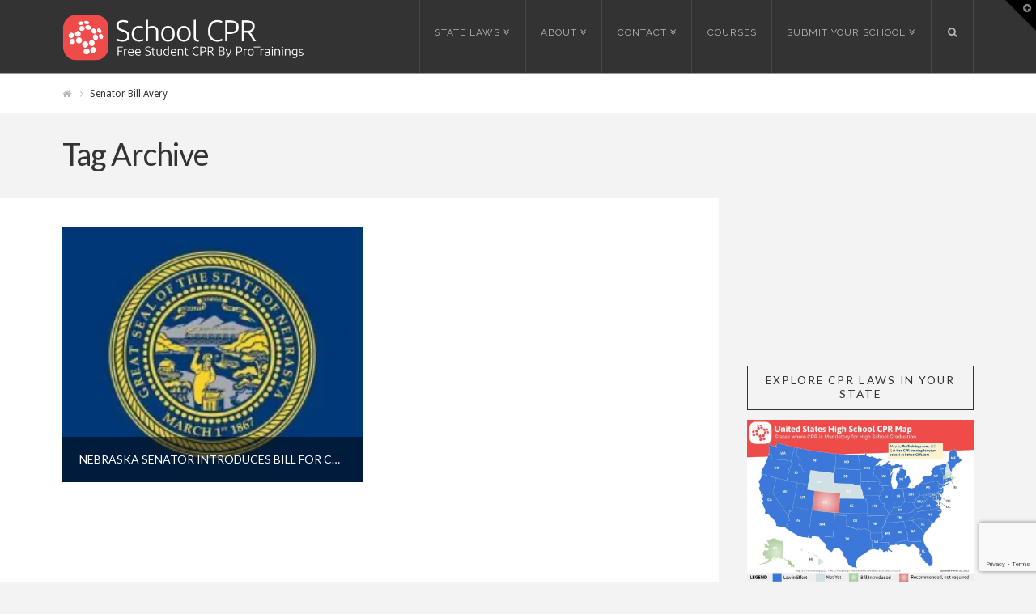

--- FILE ---
content_type: text/html; charset=UTF-8
request_url: https://schoolcpr.com/tag/senator-bill-avery/
body_size: 11865
content:





<!DOCTYPE html>
<!--[if IE 9]><html class="no-js ie9" lang="en-US"><![endif]-->
<!--[if gt IE 9]><!--><html class="no-js" lang="en-US"><!--<![endif]-->

<head>
  <meta charset="UTF-8">
  <meta name="viewport" content="width=device-width, initial-scale=1.0">
  <title>Senator Bill Avery Archives - School CPR</title>
  <link rel="profile" href="http://gmpg.org/xfn/11">
  <link rel="pingback" href="https://schoolcpr.com/xmlrpc.php">
  <meta name='robots' content='index, follow, max-image-preview:large, max-snippet:-1, max-video-preview:-1' />
<!-- Jetpack Site Verification Tags -->
<meta name="google-site-verification" content="VbEZ_36tYoKOdhut7fiB219w2CqGzECh-U5iuTHH3kU" />

	<!-- This site is optimized with the Yoast SEO plugin v26.8 - https://yoast.com/product/yoast-seo-wordpress/ -->
	<link rel="canonical" href="https://schoolcpr.com/tag/senator-bill-avery/" />
	<meta property="og:locale" content="en_US" />
	<meta property="og:type" content="article" />
	<meta property="og:title" content="Senator Bill Avery Archives - School CPR" />
	<meta property="og:url" content="https://schoolcpr.com/tag/senator-bill-avery/" />
	<meta property="og:site_name" content="School CPR" />
	<meta name="twitter:card" content="summary_large_image" />
	<script data-jetpack-boost="ignore" type="application/ld+json" class="yoast-schema-graph">{"@context":"https://schema.org","@graph":[{"@type":"CollectionPage","@id":"https://schoolcpr.com/tag/senator-bill-avery/","url":"https://schoolcpr.com/tag/senator-bill-avery/","name":"Senator Bill Avery Archives - School CPR","isPartOf":{"@id":"https://schoolcpr.com/#website"},"primaryImageOfPage":{"@id":"https://schoolcpr.com/tag/senator-bill-avery/#primaryimage"},"image":{"@id":"https://schoolcpr.com/tag/senator-bill-avery/#primaryimage"},"thumbnailUrl":"https://i0.wp.com/schoolcpr.com/wp-content/uploads/2013/03/Nebraska-300x2001.jpg?fit=300%2C200&ssl=1","breadcrumb":{"@id":"https://schoolcpr.com/tag/senator-bill-avery/#breadcrumb"},"inLanguage":"en-US"},{"@type":"ImageObject","inLanguage":"en-US","@id":"https://schoolcpr.com/tag/senator-bill-avery/#primaryimage","url":"https://i0.wp.com/schoolcpr.com/wp-content/uploads/2013/03/Nebraska-300x2001.jpg?fit=300%2C200&ssl=1","contentUrl":"https://i0.wp.com/schoolcpr.com/wp-content/uploads/2013/03/Nebraska-300x2001.jpg?fit=300%2C200&ssl=1","width":300,"height":200},{"@type":"BreadcrumbList","@id":"https://schoolcpr.com/tag/senator-bill-avery/#breadcrumb","itemListElement":[{"@type":"ListItem","position":1,"name":"Home","item":"https://schoolcpr.com/"},{"@type":"ListItem","position":2,"name":"Senator Bill Avery"}]},{"@type":"WebSite","@id":"https://schoolcpr.com/#website","url":"https://schoolcpr.com/","name":"School CPR","description":"StudentCPR.com: Where Students Train Free","potentialAction":[{"@type":"SearchAction","target":{"@type":"EntryPoint","urlTemplate":"https://schoolcpr.com/?s={search_term_string}"},"query-input":{"@type":"PropertyValueSpecification","valueRequired":true,"valueName":"search_term_string"}}],"inLanguage":"en-US"}]}</script>
	<!-- / Yoast SEO plugin. -->


<link rel='dns-prefetch' href='//schoolcpr.com' />
<link rel='dns-prefetch' href='//secure.gravatar.com' />
<link rel='dns-prefetch' href='//stats.wp.com' />
<link rel='dns-prefetch' href='//fonts.googleapis.com' />
<link rel='dns-prefetch' href='//v0.wordpress.com' />
<link rel='dns-prefetch' href='//jetpack.wordpress.com' />
<link rel='dns-prefetch' href='//s0.wp.com' />
<link rel='dns-prefetch' href='//public-api.wordpress.com' />
<link rel='dns-prefetch' href='//0.gravatar.com' />
<link rel='dns-prefetch' href='//1.gravatar.com' />
<link rel='dns-prefetch' href='//2.gravatar.com' />
<link rel='preconnect' href='//i0.wp.com' />
<link rel="alternate" type="application/rss+xml" title="School CPR &raquo; Feed" href="https://schoolcpr.com/feed/" />
<link rel="alternate" type="application/rss+xml" title="School CPR &raquo; Comments Feed" href="https://schoolcpr.com/comments/feed/" />
<link rel="alternate" type="application/rss+xml" title="School CPR &raquo; Senator Bill Avery Tag Feed" href="https://schoolcpr.com/tag/senator-bill-avery/feed/" />
		<style>
			.lazyload,
			.lazyloading {
				max-width: 100%;
			}
		</style>
		<style id='wp-img-auto-sizes-contain-inline-css' type='text/css'>
img:is([sizes=auto i],[sizes^="auto," i]){contain-intrinsic-size:3000px 1500px}
/*# sourceURL=wp-img-auto-sizes-contain-inline-css */
</style>
<style id='wp-emoji-styles-inline-css' type='text/css'>

	img.wp-smiley, img.emoji {
		display: inline !important;
		border: none !important;
		box-shadow: none !important;
		height: 1em !important;
		width: 1em !important;
		margin: 0 0.07em !important;
		vertical-align: -0.1em !important;
		background: none !important;
		padding: 0 !important;
	}
/*# sourceURL=wp-emoji-styles-inline-css */
</style>
<style id='wp-block-library-inline-css' type='text/css'>
:root{--wp-block-synced-color:#7a00df;--wp-block-synced-color--rgb:122,0,223;--wp-bound-block-color:var(--wp-block-synced-color);--wp-editor-canvas-background:#ddd;--wp-admin-theme-color:#007cba;--wp-admin-theme-color--rgb:0,124,186;--wp-admin-theme-color-darker-10:#006ba1;--wp-admin-theme-color-darker-10--rgb:0,107,160.5;--wp-admin-theme-color-darker-20:#005a87;--wp-admin-theme-color-darker-20--rgb:0,90,135;--wp-admin-border-width-focus:2px}@media (min-resolution:192dpi){:root{--wp-admin-border-width-focus:1.5px}}.wp-element-button{cursor:pointer}:root .has-very-light-gray-background-color{background-color:#eee}:root .has-very-dark-gray-background-color{background-color:#313131}:root .has-very-light-gray-color{color:#eee}:root .has-very-dark-gray-color{color:#313131}:root .has-vivid-green-cyan-to-vivid-cyan-blue-gradient-background{background:linear-gradient(135deg,#00d084,#0693e3)}:root .has-purple-crush-gradient-background{background:linear-gradient(135deg,#34e2e4,#4721fb 50%,#ab1dfe)}:root .has-hazy-dawn-gradient-background{background:linear-gradient(135deg,#faaca8,#dad0ec)}:root .has-subdued-olive-gradient-background{background:linear-gradient(135deg,#fafae1,#67a671)}:root .has-atomic-cream-gradient-background{background:linear-gradient(135deg,#fdd79a,#004a59)}:root .has-nightshade-gradient-background{background:linear-gradient(135deg,#330968,#31cdcf)}:root .has-midnight-gradient-background{background:linear-gradient(135deg,#020381,#2874fc)}:root{--wp--preset--font-size--normal:16px;--wp--preset--font-size--huge:42px}.has-regular-font-size{font-size:1em}.has-larger-font-size{font-size:2.625em}.has-normal-font-size{font-size:var(--wp--preset--font-size--normal)}.has-huge-font-size{font-size:var(--wp--preset--font-size--huge)}:root .has-text-align-center{text-align:center}:root .has-text-align-left{text-align:left}:root .has-text-align-right{text-align:right}.has-fit-text{white-space:nowrap!important}#end-resizable-editor-section{display:none}.aligncenter{clear:both}.items-justified-left{justify-content:flex-start}.items-justified-center{justify-content:center}.items-justified-right{justify-content:flex-end}.items-justified-space-between{justify-content:space-between}.screen-reader-text{word-wrap:normal!important;border:0;clip-path:inset(50%);height:1px;margin:-1px;overflow:hidden;padding:0;position:absolute;width:1px}.screen-reader-text:focus{background-color:#ddd;clip-path:none;color:#444;display:block;font-size:1em;height:auto;left:5px;line-height:normal;padding:15px 23px 14px;text-decoration:none;top:5px;width:auto;z-index:100000}html :where(.has-border-color){border-style:solid}html :where([style*=border-top-color]){border-top-style:solid}html :where([style*=border-right-color]){border-right-style:solid}html :where([style*=border-bottom-color]){border-bottom-style:solid}html :where([style*=border-left-color]){border-left-style:solid}html :where([style*=border-width]){border-style:solid}html :where([style*=border-top-width]){border-top-style:solid}html :where([style*=border-right-width]){border-right-style:solid}html :where([style*=border-bottom-width]){border-bottom-style:solid}html :where([style*=border-left-width]){border-left-style:solid}html :where(img[class*=wp-image-]){height:auto;max-width:100%}:where(figure){margin:0 0 1em}html :where(.is-position-sticky){--wp-admin--admin-bar--position-offset:var(--wp-admin--admin-bar--height,0px)}@media screen and (max-width:600px){html :where(.is-position-sticky){--wp-admin--admin-bar--position-offset:0px}}

/*# sourceURL=wp-block-library-inline-css */
</style><style id='global-styles-inline-css' type='text/css'>
:root{--wp--preset--aspect-ratio--square: 1;--wp--preset--aspect-ratio--4-3: 4/3;--wp--preset--aspect-ratio--3-4: 3/4;--wp--preset--aspect-ratio--3-2: 3/2;--wp--preset--aspect-ratio--2-3: 2/3;--wp--preset--aspect-ratio--16-9: 16/9;--wp--preset--aspect-ratio--9-16: 9/16;--wp--preset--color--black: #000000;--wp--preset--color--cyan-bluish-gray: #abb8c3;--wp--preset--color--white: #ffffff;--wp--preset--color--pale-pink: #f78da7;--wp--preset--color--vivid-red: #cf2e2e;--wp--preset--color--luminous-vivid-orange: #ff6900;--wp--preset--color--luminous-vivid-amber: #fcb900;--wp--preset--color--light-green-cyan: #7bdcb5;--wp--preset--color--vivid-green-cyan: #00d084;--wp--preset--color--pale-cyan-blue: #8ed1fc;--wp--preset--color--vivid-cyan-blue: #0693e3;--wp--preset--color--vivid-purple: #9b51e0;--wp--preset--gradient--vivid-cyan-blue-to-vivid-purple: linear-gradient(135deg,rgb(6,147,227) 0%,rgb(155,81,224) 100%);--wp--preset--gradient--light-green-cyan-to-vivid-green-cyan: linear-gradient(135deg,rgb(122,220,180) 0%,rgb(0,208,130) 100%);--wp--preset--gradient--luminous-vivid-amber-to-luminous-vivid-orange: linear-gradient(135deg,rgb(252,185,0) 0%,rgb(255,105,0) 100%);--wp--preset--gradient--luminous-vivid-orange-to-vivid-red: linear-gradient(135deg,rgb(255,105,0) 0%,rgb(207,46,46) 100%);--wp--preset--gradient--very-light-gray-to-cyan-bluish-gray: linear-gradient(135deg,rgb(238,238,238) 0%,rgb(169,184,195) 100%);--wp--preset--gradient--cool-to-warm-spectrum: linear-gradient(135deg,rgb(74,234,220) 0%,rgb(151,120,209) 20%,rgb(207,42,186) 40%,rgb(238,44,130) 60%,rgb(251,105,98) 80%,rgb(254,248,76) 100%);--wp--preset--gradient--blush-light-purple: linear-gradient(135deg,rgb(255,206,236) 0%,rgb(152,150,240) 100%);--wp--preset--gradient--blush-bordeaux: linear-gradient(135deg,rgb(254,205,165) 0%,rgb(254,45,45) 50%,rgb(107,0,62) 100%);--wp--preset--gradient--luminous-dusk: linear-gradient(135deg,rgb(255,203,112) 0%,rgb(199,81,192) 50%,rgb(65,88,208) 100%);--wp--preset--gradient--pale-ocean: linear-gradient(135deg,rgb(255,245,203) 0%,rgb(182,227,212) 50%,rgb(51,167,181) 100%);--wp--preset--gradient--electric-grass: linear-gradient(135deg,rgb(202,248,128) 0%,rgb(113,206,126) 100%);--wp--preset--gradient--midnight: linear-gradient(135deg,rgb(2,3,129) 0%,rgb(40,116,252) 100%);--wp--preset--font-size--small: 13px;--wp--preset--font-size--medium: 20px;--wp--preset--font-size--large: 36px;--wp--preset--font-size--x-large: 42px;--wp--preset--spacing--20: 0.44rem;--wp--preset--spacing--30: 0.67rem;--wp--preset--spacing--40: 1rem;--wp--preset--spacing--50: 1.5rem;--wp--preset--spacing--60: 2.25rem;--wp--preset--spacing--70: 3.38rem;--wp--preset--spacing--80: 5.06rem;--wp--preset--shadow--natural: 6px 6px 9px rgba(0, 0, 0, 0.2);--wp--preset--shadow--deep: 12px 12px 50px rgba(0, 0, 0, 0.4);--wp--preset--shadow--sharp: 6px 6px 0px rgba(0, 0, 0, 0.2);--wp--preset--shadow--outlined: 6px 6px 0px -3px rgb(255, 255, 255), 6px 6px rgb(0, 0, 0);--wp--preset--shadow--crisp: 6px 6px 0px rgb(0, 0, 0);}:where(.is-layout-flex){gap: 0.5em;}:where(.is-layout-grid){gap: 0.5em;}body .is-layout-flex{display: flex;}.is-layout-flex{flex-wrap: wrap;align-items: center;}.is-layout-flex > :is(*, div){margin: 0;}body .is-layout-grid{display: grid;}.is-layout-grid > :is(*, div){margin: 0;}:where(.wp-block-columns.is-layout-flex){gap: 2em;}:where(.wp-block-columns.is-layout-grid){gap: 2em;}:where(.wp-block-post-template.is-layout-flex){gap: 1.25em;}:where(.wp-block-post-template.is-layout-grid){gap: 1.25em;}.has-black-color{color: var(--wp--preset--color--black) !important;}.has-cyan-bluish-gray-color{color: var(--wp--preset--color--cyan-bluish-gray) !important;}.has-white-color{color: var(--wp--preset--color--white) !important;}.has-pale-pink-color{color: var(--wp--preset--color--pale-pink) !important;}.has-vivid-red-color{color: var(--wp--preset--color--vivid-red) !important;}.has-luminous-vivid-orange-color{color: var(--wp--preset--color--luminous-vivid-orange) !important;}.has-luminous-vivid-amber-color{color: var(--wp--preset--color--luminous-vivid-amber) !important;}.has-light-green-cyan-color{color: var(--wp--preset--color--light-green-cyan) !important;}.has-vivid-green-cyan-color{color: var(--wp--preset--color--vivid-green-cyan) !important;}.has-pale-cyan-blue-color{color: var(--wp--preset--color--pale-cyan-blue) !important;}.has-vivid-cyan-blue-color{color: var(--wp--preset--color--vivid-cyan-blue) !important;}.has-vivid-purple-color{color: var(--wp--preset--color--vivid-purple) !important;}.has-black-background-color{background-color: var(--wp--preset--color--black) !important;}.has-cyan-bluish-gray-background-color{background-color: var(--wp--preset--color--cyan-bluish-gray) !important;}.has-white-background-color{background-color: var(--wp--preset--color--white) !important;}.has-pale-pink-background-color{background-color: var(--wp--preset--color--pale-pink) !important;}.has-vivid-red-background-color{background-color: var(--wp--preset--color--vivid-red) !important;}.has-luminous-vivid-orange-background-color{background-color: var(--wp--preset--color--luminous-vivid-orange) !important;}.has-luminous-vivid-amber-background-color{background-color: var(--wp--preset--color--luminous-vivid-amber) !important;}.has-light-green-cyan-background-color{background-color: var(--wp--preset--color--light-green-cyan) !important;}.has-vivid-green-cyan-background-color{background-color: var(--wp--preset--color--vivid-green-cyan) !important;}.has-pale-cyan-blue-background-color{background-color: var(--wp--preset--color--pale-cyan-blue) !important;}.has-vivid-cyan-blue-background-color{background-color: var(--wp--preset--color--vivid-cyan-blue) !important;}.has-vivid-purple-background-color{background-color: var(--wp--preset--color--vivid-purple) !important;}.has-black-border-color{border-color: var(--wp--preset--color--black) !important;}.has-cyan-bluish-gray-border-color{border-color: var(--wp--preset--color--cyan-bluish-gray) !important;}.has-white-border-color{border-color: var(--wp--preset--color--white) !important;}.has-pale-pink-border-color{border-color: var(--wp--preset--color--pale-pink) !important;}.has-vivid-red-border-color{border-color: var(--wp--preset--color--vivid-red) !important;}.has-luminous-vivid-orange-border-color{border-color: var(--wp--preset--color--luminous-vivid-orange) !important;}.has-luminous-vivid-amber-border-color{border-color: var(--wp--preset--color--luminous-vivid-amber) !important;}.has-light-green-cyan-border-color{border-color: var(--wp--preset--color--light-green-cyan) !important;}.has-vivid-green-cyan-border-color{border-color: var(--wp--preset--color--vivid-green-cyan) !important;}.has-pale-cyan-blue-border-color{border-color: var(--wp--preset--color--pale-cyan-blue) !important;}.has-vivid-cyan-blue-border-color{border-color: var(--wp--preset--color--vivid-cyan-blue) !important;}.has-vivid-purple-border-color{border-color: var(--wp--preset--color--vivid-purple) !important;}.has-vivid-cyan-blue-to-vivid-purple-gradient-background{background: var(--wp--preset--gradient--vivid-cyan-blue-to-vivid-purple) !important;}.has-light-green-cyan-to-vivid-green-cyan-gradient-background{background: var(--wp--preset--gradient--light-green-cyan-to-vivid-green-cyan) !important;}.has-luminous-vivid-amber-to-luminous-vivid-orange-gradient-background{background: var(--wp--preset--gradient--luminous-vivid-amber-to-luminous-vivid-orange) !important;}.has-luminous-vivid-orange-to-vivid-red-gradient-background{background: var(--wp--preset--gradient--luminous-vivid-orange-to-vivid-red) !important;}.has-very-light-gray-to-cyan-bluish-gray-gradient-background{background: var(--wp--preset--gradient--very-light-gray-to-cyan-bluish-gray) !important;}.has-cool-to-warm-spectrum-gradient-background{background: var(--wp--preset--gradient--cool-to-warm-spectrum) !important;}.has-blush-light-purple-gradient-background{background: var(--wp--preset--gradient--blush-light-purple) !important;}.has-blush-bordeaux-gradient-background{background: var(--wp--preset--gradient--blush-bordeaux) !important;}.has-luminous-dusk-gradient-background{background: var(--wp--preset--gradient--luminous-dusk) !important;}.has-pale-ocean-gradient-background{background: var(--wp--preset--gradient--pale-ocean) !important;}.has-electric-grass-gradient-background{background: var(--wp--preset--gradient--electric-grass) !important;}.has-midnight-gradient-background{background: var(--wp--preset--gradient--midnight) !important;}.has-small-font-size{font-size: var(--wp--preset--font-size--small) !important;}.has-medium-font-size{font-size: var(--wp--preset--font-size--medium) !important;}.has-large-font-size{font-size: var(--wp--preset--font-size--large) !important;}.has-x-large-font-size{font-size: var(--wp--preset--font-size--x-large) !important;}
/*# sourceURL=global-styles-inline-css */
</style>

<style id='classic-theme-styles-inline-css' type='text/css'>
.wp-block-button__link{background-color:#32373c;border-radius:9999px;box-shadow:none;color:#fff;font-size:1.125em;padding:calc(.667em + 2px) calc(1.333em + 2px);text-decoration:none}.wp-block-file__button{background:#32373c;color:#fff}.wp-block-accordion-heading{margin:0}.wp-block-accordion-heading__toggle{background-color:inherit!important;color:inherit!important}.wp-block-accordion-heading__toggle:not(:focus-visible){outline:none}.wp-block-accordion-heading__toggle:focus,.wp-block-accordion-heading__toggle:hover{background-color:inherit!important;border:none;box-shadow:none;color:inherit;padding:var(--wp--preset--spacing--20,1em) 0;text-decoration:none}.wp-block-accordion-heading__toggle:focus-visible{outline:auto;outline-offset:0}
/*# sourceURL=https://schoolcpr.com/wp-content/plugins/gutenberg/build/styles/block-library/classic.css */
</style>
<link rel='stylesheet' id='x-stack-css' href='https://schoolcpr.com/wp-content/themes/x/framework/css/site/stacks/ethos.css?ver=3.2.4' type='text/css' media='all' />
<link rel='stylesheet' id='x-child-css' href='https://schoolcpr.com/wp-content/themes/x-child/style.css?ver=3.2.4' type='text/css' media='all' />
<link crossorigin="anonymous" rel='stylesheet' id='x-font-custom-css' href='//fonts.googleapis.com/css?family=Droid+Sans%3A400%2C400italic%2C700%2C700italic%7CRaleway%3A400%7CLato%3A400%7CLato%3A400&#038;subset=latin%2Clatin-ext&#038;ver=3.2.4' type='text/css' media='all' />
<link rel='stylesheet' id='sharedaddy-css' href='https://schoolcpr.com/wp-content/plugins/jetpack/modules/sharedaddy/sharing.css?ver=15.4' type='text/css' media='all' />
<link rel='stylesheet' id='social-logos-css' href='https://schoolcpr.com/wp-content/plugins/jetpack/_inc/social-logos/social-logos.min.css?ver=15.4' type='text/css' media='all' />


<link rel="https://api.w.org/" href="https://schoolcpr.com/wp-json/" /><link rel="alternate" title="JSON" type="application/json" href="https://schoolcpr.com/wp-json/wp/v2/tags/89" />	<style>img#wpstats{display:none}</style>
				
				<style>
			.no-js img.lazyload {
				display: none;
			}

			figure.wp-block-image img.lazyloading {
				min-width: 150px;
			}

			.lazyload,
			.lazyloading {
				--smush-placeholder-width: 100px;
				--smush-placeholder-aspect-ratio: 1/1;
				width: var(--smush-image-width, var(--smush-placeholder-width)) !important;
				aspect-ratio: var(--smush-image-aspect-ratio, var(--smush-placeholder-aspect-ratio)) !important;
			}

						.lazyload, .lazyloading {
				opacity: 0;
			}

			.lazyloaded {
				opacity: 1;
				transition: opacity 400ms;
				transition-delay: 0ms;
			}

					</style>
		<meta property="og:site_name" content="School CPR"><meta property="og:title" content="Nebraska Senator introduces Bill for CPR Requirement for high school graduation"><meta property="og:description" content="StudentCPR.com: Where Students Train Free"><meta property="og:image" content="https://i0.wp.com/schoolcpr.com/wp-content/uploads/2013/03/Nebraska-300x2001.jpg?fit=300%2C200&ssl=1"><meta property="og:url" content="https://schoolcpr.com/nebraska-senator-introduces-bill-for-cpr-requirement-for-high-school-graduation/"><meta property="og:type" content="website"><link rel="shortcut icon" href="//schoolcpr.com/wp-content/uploads/2019/06/symbol.png"><link rel="apple-touch-icon-precomposed" href="//schoolcpr.com/wp-content/uploads/2019/06/symbol.png"><meta name="msapplication-TileColor" content=""><meta name="msapplication-TileImage" content="//schoolcpr.com/wp-content/uploads/2019/06/symbol.png"><!-- There is no amphtml version available for this URL. --><link rel="icon" href="https://i0.wp.com/schoolcpr.com/wp-content/uploads/2019/06/symbol.png?fit=32%2C32&#038;ssl=1" sizes="32x32" />
<link rel="icon" href="https://i0.wp.com/schoolcpr.com/wp-content/uploads/2019/06/symbol.png?fit=151%2C151&#038;ssl=1" sizes="192x192" />
<link rel="apple-touch-icon" href="https://i0.wp.com/schoolcpr.com/wp-content/uploads/2019/06/symbol.png?fit=151%2C151&#038;ssl=1" />
<meta name="msapplication-TileImage" content="https://i0.wp.com/schoolcpr.com/wp-content/uploads/2019/06/symbol.png?fit=151%2C151&#038;ssl=1" />
		<style type="text/css" id="wp-custom-css">
			.wpcf7-list-item { display: block; }

textarea {
	height: 150px;
	width: 100%;
}

.wp-block-jetpack-field-phone.wp-block-jetpack-input-wrap.grunion-field-wrap .jetpack-field__input-phone-wrapper {
	height: 55.2px !important;
}

.grunion-field-label {
	color:#1c1c1c !important;
	font-size: 20px!important;
}		</style>
		<style id="x-customizer-css-output" type="text/css">a,h1 a:hover,h2 a:hover,h3 a:hover,h4 a:hover,h5 a:hover,h6 a:hover,.x-breadcrumb-wrap a:hover,.x-comment-author a:hover,.x-comment-time:hover,.p-meta > span > a:hover,.format-link .link a:hover,.x-sidebar .widget ul li a:hover,.x-sidebar .widget ol li a:hover,.x-sidebar .widget_tag_cloud .tagcloud a:hover,.x-portfolio .entry-extra .x-ul-tags li a:hover{color:#ff2a13;}a:hover{color:#d80f0f;}a.x-img-thumbnail:hover{border-color:#ff2a13;}.x-main{width:72%;}.x-sidebar{width:28%;}.x-content-sidebar-active .x-container.main:before{right:28%;}.x-sidebar-content-active .x-container.main:before{left:28%;}.x-full-width-active .x-container.main:before{left:-5000em;}.x-navbar .desktop .x-nav > li > a{padding-left:px;padding-right:px;}.x-navbar .desktop .x-nav > li > a,.x-navbar .desktop .sub-menu a,.x-navbar .mobile .x-nav li > a,.x-breadcrumb-wrap a,.x-breadcrumbs .delimiter{color:#b7b7b7;}.x-topbar .p-info a:hover,.x-social-global a:hover,.x-navbar .desktop .x-nav > li > a:hover,.x-navbar .desktop .x-nav > .x-active > a,.x-navbar .desktop .x-nav > .current-menu-item > a,.x-navbar .desktop .sub-menu a:hover,.x-navbar .desktop .sub-menu .x-active > a,.x-navbar .desktop .sub-menu .current-menu-item > a,.x-navbar .desktop .x-nav .x-megamenu > .sub-menu > li > a,.x-navbar .mobile .x-nav li > a:hover,.x-navbar .mobile .x-nav .x-active > a,.x-navbar .mobile .x-nav .current-menu-item > a,.x-widgetbar .widget a:hover,.x-colophon .widget a:hover,.x-colophon.bottom .x-colophon-content a:hover,.x-colophon.bottom .x-nav a:hover{color:#dd7171;}.x-navbar .desktop .x-nav > li > a:hover,.x-navbar .desktop .x-nav > .x-active > a,.x-navbar .desktop .x-nav > .current-menu-item > a{box-shadow:0 2px 0 0 #ff2a13;}.x-navbar .desktop .x-nav > li > a{height:90px;padding-top:34px;}.x-navbar .desktop .x-nav > li ul{top:92px;}.h-landmark,.x-sidebar .h-widget,.x-sidebar .h-widget a.rsswidget,.x-sidebar .h-widget a.rsswidget:hover,.x-sidebar .widget.widget_pages .current_page_item a,.x-sidebar .widget.widget_nav_menu .current-menu-item a,.x-sidebar .widget.widget_pages .current_page_item a:hover,.x-sidebar .widget.widget_nav_menu .current-menu-item a:hover{color:;}.x-sidebar .widget,.x-sidebar .widget a,.x-sidebar .widget ul li a,.x-sidebar .widget ol li a,.x-sidebar .widget_tag_cloud .tagcloud a,.x-sidebar .widget_product_tag_cloud .tagcloud a,.x-sidebar .widget a:hover,.x-sidebar .widget ul li a:hover,.x-sidebar .widget ol li a:hover,.x-sidebar .widget_tag_cloud .tagcloud a:hover,.x-sidebar .widget_product_tag_cloud .tagcloud a:hover,.x-sidebar .widget_shopping_cart .buttons .button,.x-sidebar .widget_price_filter .price_slider_amount .button{color:;}.x-sidebar .h-widget,.x-sidebar .widget.widget_pages .current_page_item,.x-sidebar .widget.widget_nav_menu .current-menu-item{border-color:;}.x-topbar,.x-colophon.bottom{background-color:;}.x-logobar,.x-navbar,.x-navbar .sub-menu,.x-colophon.top{background-color:;}.x-post-slider{height:px;}.archive .x-post-slider{height:px;}.x-post-slider .x-post-slider-entry{padding-bottom:px;}.archive .x-post-slider .x-post-slider-entry{padding-bottom:px;}@media (max-width:979px){.x-widgetbar{left:0;right:0;}.x-content-sidebar-active .x-container.main:before,.x-sidebar-content-active .x-container.main:before{left:-5000em;}}@media (max-width:767px){.x-post-slider,.archive .x-post-slider{height:auto !important;}.x-post-slider .x-post-slider-entry,.archive .x-post-slider .x-post-slider-entry{padding-bottom:65% !important;}}body{font-size:16px;font-style:normal;font-weight:400;background-color:#f3f3f3;}a:focus,select:focus,input[type="file"]:focus,input[type="radio"]:focus,input[type="submit"]:focus,input[type="checkbox"]:focus{outline:thin dotted #333;outline:5px auto #ff2a13;outline-offset:-1px;}h1,h2,h3,h4,h5,h6,.h1,.h2,.h3,.h4,.h5,.h6{font-style:normal;font-weight:400;letter-spacing:-1px;}.w-h{font-weight:400 !important;}.x-container.width{width:88%;}.x-container.max{max-width:1200px;}.x-main.full{float:none;display:block;width:auto;}@media (max-width:979px){.x-main.full,.x-main.left,.x-main.right,.x-sidebar.left,.x-sidebar.right{float:none;display:block;width:auto !important;}}.entry-header,.entry-content{font-size:16px;}.x-brand{font-style:normal;font-weight:400;letter-spacing:-3px;}.x-brand img{width:300px;}body,input,button,select,textarea{font-family:"Droid Sans","Helvetica Neue",Helvetica,sans-serif;}h1,h2,h3,h4,h5,h6,.h1,.h2,.h3,.h4,.h5,.h6{font-family:"Lato","Helvetica Neue",Helvetica,sans-serif;}.x-brand{font-family:"Lato","Helvetica Neue",Helvetica,sans-serif;}.x-navbar .x-nav > li > a{font-family:"Raleway","Helvetica Neue",Helvetica,sans-serif;}.x-btn-widgetbar{border-top-color:#000000;border-right-color:#000000;}.x-btn-widgetbar:hover{border-top-color:#444444;border-right-color:#444444;}.x-navbar{font-size:12px;}body.x-navbar-fixed-top-active .x-navbar-wrap{height:90px;}.x-navbar-inner{min-height:90px;}.x-brand{font-size:54px;font-size:5.4rem;}.x-navbar .x-brand{margin-top:13px;}.x-navbar .x-nav-wrap .x-nav > li > a{font-style:normal;font-weight:400;text-transform:uppercase;}.x-btn-navbar{margin-top:20px;;}.x-btn-navbar,.x-btn-navbar.collapsed{font-size:24px;}@media (max-width:979px){body.x-navbar-fixed-top-active .x-navbar-wrap{height:auto;}}.x-btn,.button,[type="submit"]{color:#ffffff;border-color:#1e73be;background-color:#000000;}.x-btn:hover,.button:hover,[type="submit"]:hover{color:#ffffff;border-color:#1e73be;background-color:#1e73be;}.x-btn.x-btn-real,.x-btn.x-btn-real:hover{margin-bottom:0.25em;text-shadow:0 0.075em 0.075em rgba(0,0,0,0.65);}.x-btn.x-btn-real{box-shadow:0 0.25em 0 0 #0066bf,0 4px 9px rgba(0,0,0,0.75);}.x-btn.x-btn-real:hover{box-shadow:0 0.25em 0 0 #59d600,0 4px 9px rgba(0,0,0,0.75);}.x-btn.x-btn-flat,.x-btn.x-btn-flat:hover{margin-bottom:0;text-shadow:0 0.075em 0.075em rgba(0,0,0,0.65);box-shadow:none;}.x-btn.x-btn-transparent,.x-btn.x-btn-transparent:hover{margin-bottom:0;border-width:3px;text-shadow:none;text-transform:uppercase;background-color:transparent;box-shadow:none;}.x-btn,.x-btn:hover,.button,.button:hover,[type="submit"],[type="submit"]:hover{text-shadow:0 0.075em 0.075em rgba(0,0,0,0.5);}.x-btn,.button,[type="submit"]{border-radius:100em;}.x-btn,.button,[type="submit"]{padding:0.714em 1.286em 0.952em;font-size:21px;font-size:2.1rem;}</style>
    <style id="x-customizer-css-custom" type="text/css">
      #content ul {
	list-style: disc !important;
}

#content ul li {
	margin-left: 1.2em;
}

.requirements_table th {
	text-align: left;
	font-weight: bold;
}

.requirements_table tr {
	border-top: 1px solid #ddd;
}

.legislation-cta {
	background-color: #FEDC3F;
	border-radius: 8px;
	padding: 10px;
	text-align: center;
	font-weight: bold;
	color: #000;
}

.legislation-cta input {
	background: #d93434;
	background-image: -webkit-linear-gradient(top,#d93434,#7a0505);
	background-image: -moz-linear-gradient(top,#d93434,#7a0505);
	background-image: -ms-linear-gradient(top,#d93434,#7a0505);
	background-image: -o-linear-gradient(top,#d93434,#7a0505);
	background-image: linear-gradient(to bottom,#d93434,#7a0505);
	-webkit-border-radius: 5;
	-moz-border-radius: 5;
	border-radius: 5px;
	border: 0;
	font-family: Arial;
	color: #ffffff;
	font-size: 16px;
	padding: 8px 10px;
	text-decoration: none;
	margin-left: 20px;
}

.legislation-cta input:hover {
	background: #fc3c3c;
	background-image: -webkit-linear-gradient(top,#fc3c3c,#d93434);
	background-image: -moz-linear-gradient(top,#fc3c3c,#d93434);
	background-image: -ms-linear-gradient(top,#fc3c3c,#d93434);
	background-image: -o-linear-gradient(top,#fc3c3c,#d93434);
	background-image: linear-gradient(to bottom,#fc3c3c,#d93434);
	text-decoration: none;
	cursor: pointer;
}

.legislation-cta-learn {
	text-align: center;
	font-size: 1.1em;
	margin-top: 10px;
}

.state-legislation h2 {
	font-size: 18px;
	font-weight: bold;
}

.state-legislation p {
	margin-left: 10px;
	margin-bottom: 10px;
        font-size: 16px;
}

.state-legislation a {
	margin-left: 10px;
	margin-bottom: 5px;
	font-weight: bold;
}

.state-legislation {
	font-size: 14px;
	line-height: 24px;
}    </style>

  </head>

<body class="archive tag tag-senator-bill-avery tag-89 wp-theme-x wp-child-theme-x-child x-ethos x-navbar-fixed-top-active x-full-width-layout-active x-content-sidebar-active x-masonry-active x-archive-masonry-active x-portfolio-meta-disabled x-v3_2_4 x-child-theme-active x-shortcodes-v3_0_5">

  
  <div id="top" class="site">

  
  

  <header class="masthead masthead-inline" role="banner">
    
    
    

  <div class="x-navbar-wrap">
    <div class="x-navbar">
      <div class="x-navbar-inner">
        <div class="x-container max width">
          

<a href="https://schoolcpr.com/" class="x-brand img" title="StudentCPR.com: Where Students Train Free">
  <img data-src="//schoolcpr.com/wp-content/uploads/2019/03/schoolcpr.png" alt="StudentCPR.com: Where Students Train Free" src="[data-uri]" class="lazyload" style="--smush-placeholder-width: 509px; --smush-placeholder-aspect-ratio: 509/100;"></a>          
<a href="#" class="x-btn-navbar collapsed" data-toggle="collapse" data-target=".x-nav-wrap.mobile">
  <i class="x-icon-bars"></i>
  <span class="visually-hidden">Navigation</span>
</a>

<nav class="x-nav-wrap desktop" role="navigation">
  <ul id="menu-main-menu" class="x-nav"><li id="menu-item-2633" class="menu-item menu-item-type-post_type menu-item-object-page menu-item-has-children menu-item-2633"><a href="https://schoolcpr.com/requirements/"><span>State Laws</span></a>
<ul class="sub-menu">
	<li id="menu-item-393" class="menu-item menu-item-type-post_type menu-item-object-page menu-item-393"><a href="https://schoolcpr.com/about/states-where-cpr-training-is-mandatory-for-high-school-graduation/"><span>States where CPR Training is Mandatory for High School Graduation</span></a></li>
	<li id="menu-item-6919" class="menu-item menu-item-type-post_type menu-item-object-page menu-item-6919"><a href="https://schoolcpr.com/requirements/coaches/"><span>States where CPR Training is Mandatory for Coaches</span></a></li>
	<li id="menu-item-668" class="menu-item menu-item-type-post_type menu-item-object-page menu-item-668"><a href="https://schoolcpr.com/about/states-where-cpr-training-is-mandatory-for-teachers/"><span>States where CPR Training is Mandatory for Teachers</span></a></li>
</ul>
</li>
<li id="menu-item-101" class="menu-item menu-item-type-post_type menu-item-object-page menu-item-has-children menu-item-101"><a href="https://schoolcpr.com/about/"><span>About</span></a>
<ul class="sub-menu">
	<li id="menu-item-394" class="menu-item menu-item-type-post_type menu-item-object-page menu-item-394"><a href="https://schoolcpr.com/about/press/"><span>In the Press</span></a></li>
	<li id="menu-item-6725" class="menu-item menu-item-type-custom menu-item-object-custom menu-item-6725"><a href="https://www.protrainings.com/privacy_policy"><span>Privacy Policy</span></a></li>
	<li id="menu-item-6726" class="menu-item menu-item-type-custom menu-item-object-custom menu-item-6726"><a href="https://www.protrainings.com/terms_of_use"><span>Terms of Use</span></a></li>
</ul>
</li>
<li id="menu-item-102" class="menu-item menu-item-type-post_type menu-item-object-page menu-item-has-children menu-item-102"><a href="https://schoolcpr.com/contact/"><span>Contact</span></a>
<ul class="sub-menu">
	<li id="menu-item-6793" class="menu-item menu-item-type-post_type menu-item-object-page menu-item-6793"><a href="https://schoolcpr.com/groups/"><span>Groups</span></a></li>
	<li id="menu-item-542" class="menu-item menu-item-type-post_type menu-item-object-page menu-item-542"><a href="https://schoolcpr.com/media/"><span>Media</span></a></li>
</ul>
</li>
<li id="menu-item-103" class="menu-item menu-item-type-post_type menu-item-object-page menu-item-103"><a href="https://schoolcpr.com/our-courses/"><span>Courses</span></a></li>
<li id="menu-item-210" class="menu-item menu-item-type-post_type menu-item-object-page menu-item-has-children menu-item-210"><a href="https://schoolcpr.com/our-schools/submit-your-school/"><span>Submit Your School</span></a>
<ul class="sub-menu">
	<li id="menu-item-10054" class="menu-item menu-item-type-post_type menu-item-object-page menu-item-10054"><a href="https://schoolcpr.com/register/"><span>Register Your School</span></a></li>
	<li id="menu-item-932" class="menu-item menu-item-type-post_type menu-item-object-page menu-item-932"><a href="https://schoolcpr.com/our-schools/"><span>School List</span></a></li>
	<li id="menu-item-105" class="menu-item menu-item-type-post_type menu-item-object-page menu-item-105"><a href="https://schoolcpr.com/photos-video/"><span>Photos</span></a></li>
	<li id="menu-item-603" class="menu-item menu-item-type-post_type menu-item-object-page menu-item-603"><a href="https://schoolcpr.com/video-testimonials/"><span>Video Testimonials</span></a></li>
</ul>
</li>
<li class="menu-item x-menu-item x-menu-item-search"><a href="#" class="x-btn-navbar-search"><span><i class="x-icon x-icon-search"></i><span class="x-hidden-desktop"> Search</span></span></a></li></ul></nav>

<div class="x-nav-wrap mobile collapse">
  <ul id="menu-main-menu-1" class="x-nav"><li class="menu-item menu-item-type-post_type menu-item-object-page menu-item-has-children menu-item-2633"><a href="https://schoolcpr.com/requirements/"><span>State Laws</span></a>
<ul class="sub-menu">
	<li class="menu-item menu-item-type-post_type menu-item-object-page menu-item-393"><a href="https://schoolcpr.com/about/states-where-cpr-training-is-mandatory-for-high-school-graduation/"><span>States where CPR Training is Mandatory for High School Graduation</span></a></li>
	<li class="menu-item menu-item-type-post_type menu-item-object-page menu-item-6919"><a href="https://schoolcpr.com/requirements/coaches/"><span>States where CPR Training is Mandatory for Coaches</span></a></li>
	<li class="menu-item menu-item-type-post_type menu-item-object-page menu-item-668"><a href="https://schoolcpr.com/about/states-where-cpr-training-is-mandatory-for-teachers/"><span>States where CPR Training is Mandatory for Teachers</span></a></li>
</ul>
</li>
<li class="menu-item menu-item-type-post_type menu-item-object-page menu-item-has-children menu-item-101"><a href="https://schoolcpr.com/about/"><span>About</span></a>
<ul class="sub-menu">
	<li class="menu-item menu-item-type-post_type menu-item-object-page menu-item-394"><a href="https://schoolcpr.com/about/press/"><span>In the Press</span></a></li>
	<li class="menu-item menu-item-type-custom menu-item-object-custom menu-item-6725"><a href="https://www.protrainings.com/privacy_policy"><span>Privacy Policy</span></a></li>
	<li class="menu-item menu-item-type-custom menu-item-object-custom menu-item-6726"><a href="https://www.protrainings.com/terms_of_use"><span>Terms of Use</span></a></li>
</ul>
</li>
<li class="menu-item menu-item-type-post_type menu-item-object-page menu-item-has-children menu-item-102"><a href="https://schoolcpr.com/contact/"><span>Contact</span></a>
<ul class="sub-menu">
	<li class="menu-item menu-item-type-post_type menu-item-object-page menu-item-6793"><a href="https://schoolcpr.com/groups/"><span>Groups</span></a></li>
	<li class="menu-item menu-item-type-post_type menu-item-object-page menu-item-542"><a href="https://schoolcpr.com/media/"><span>Media</span></a></li>
</ul>
</li>
<li class="menu-item menu-item-type-post_type menu-item-object-page menu-item-103"><a href="https://schoolcpr.com/our-courses/"><span>Courses</span></a></li>
<li class="menu-item menu-item-type-post_type menu-item-object-page menu-item-has-children menu-item-210"><a href="https://schoolcpr.com/our-schools/submit-your-school/"><span>Submit Your School</span></a>
<ul class="sub-menu">
	<li class="menu-item menu-item-type-post_type menu-item-object-page menu-item-10054"><a href="https://schoolcpr.com/register/"><span>Register Your School</span></a></li>
	<li class="menu-item menu-item-type-post_type menu-item-object-page menu-item-932"><a href="https://schoolcpr.com/our-schools/"><span>School List</span></a></li>
	<li class="menu-item menu-item-type-post_type menu-item-object-page menu-item-105"><a href="https://schoolcpr.com/photos-video/"><span>Photos</span></a></li>
	<li class="menu-item menu-item-type-post_type menu-item-object-page menu-item-603"><a href="https://schoolcpr.com/video-testimonials/"><span>Video Testimonials</span></a></li>
</ul>
</li>
<li class="menu-item x-menu-item x-menu-item-search"><a href="#" class="x-btn-navbar-search"><span><i class="x-icon x-icon-search"></i><span class="x-hidden-desktop"> Search</span></span></a></li></ul></div>        </div>
      </div>
    </div>
  </div>

    
  
    <div class="x-breadcrumb-wrap">
      <div class="x-container max width">
        <div class="x-breadcrumbs"><a href="https://schoolcpr.com"><span class="home"><i class="x-icon-home"></i></span></a> <span class="delimiter"><i class="x-icon-angle-right"></i></span> <span class="current">Senator Bill Avery</span></div>      </div>
    </div>

    </header>

  
  
  
    
      
      <header class="x-header-landmark x-container max width">
        <h1 class="h-landmark"><span>Tag Archive</span></h1>
      </header>

    
  
  <div class="x-container max width main">

    
  

    <div class="offset cf">
      <div class="x-main left" role="main">

                  

  

  <div id="x-iso-container" class="x-iso-container x-iso-container-posts cols-2">

                            
      <article id="post-442" class="post-442 post type-post status-publish format-standard has-post-thumbnail hentry category-cpr-laws tag-cardiopulmonary-resuscitation tag-cpr tag-lb365 tag-nebraska tag-senator-bill-avery">
        <a class="entry-cover lazyload" href="https://schoolcpr.com/nebraska-senator-introduces-bill-for-cpr-requirement-for-high-school-graduation/" style="background-image:inherit;" data-bg-image="url(//i0.wp.com/schoolcpr.com/wp-content/uploads/2013/03/Nebraska-300x2001.jpg?fit=300%2C200&amp;ssl=1)">
          <h2 class="h-entry-cover"><span>Nebraska Senator introduces Bill for CPR Requirement for high school graduation</span></h2>
        </a>
      </article>

                      
  </div>


        
      </div>

      


  <aside class="x-sidebar right" role="complementary">
          <div id="text-9" class="widget widget_text">			<div class="textwidget"><iframe data-src="https://www.youtube.com/embed/Vq8jkTmvecA?rel=0" frameborder="0" allowfullscreen src="[data-uri]" class="lazyload" data-load-mode="1"></iframe></div>
		</div><div id="custom_html-2" class="widget_text widget widget_custom_html"><h4 class="h-widget">Explore CPR laws in your state</h4><div class="textwidget custom-html-widget"><a href="https://schoolcpr.com/about/states-where-cpr-training-is-mandatory-for-high-school-graduation/"><img data-recalc-dims="1" data-src="https://i0.wp.com/schoolcpr.com/wp-content/uploads/2023/03/United-States-High-School-CPR-Map-2023-2.jpg?w=864&#038;ssl=1" alt="Map of CPR graduation requirements for High School Students in the United States" src="[data-uri]" class="lazyload"></a><br>
<a href="https://schoolcpr.com/about/states-where-cpr-training-is-mandatory-for-high-school-graduation/"><img data-recalc-dims="1" data-src="https://i0.wp.com/schoolcpr.com/wp-content/uploads/2018/04/maps_01.jpg?w=864&#038;ssl=1" alt="Students" src="[data-uri]" class="lazyload"></a><a href="https://schoolcpr.com/requirements/teachers/"><img data-recalc-dims="1" data-src="https://i0.wp.com/schoolcpr.com/wp-content/uploads/2018/04/maps_02.jpg?w=864&#038;ssl=1" alt="Teachers" src="[data-uri]" class="lazyload"></a><a href="https://schoolcpr.com/requirements/coaches/"><img data-recalc-dims="1" data-src="https://i0.wp.com/schoolcpr.com/wp-content/uploads/2018/04/maps_03.jpg?w=864&#038;ssl=1" alt="Coaches" src="[data-uri]" class="lazyload"></a></div></div><div id="text-5" class="widget widget_text"><h4 class="h-widget">Get Free CPR for Your School</h4>			<div class="textwidget"><center><a href="https://schoolcpr.com/our-schools/submit-your-school/"><img data-recalc-dims="1" class="size-full wp-image-550 lazyload" alt="Submit Your School" data-src="https://i0.wp.com/schoolcpr.com/wp-content/uploads/2012/03/submit-your-school.jpg?w=864&#038;ssl=1" alt="Submit Your School" src="[data-uri]" /></a></center></div>
		</div><div id="custom_html-3" class="widget_text widget widget_custom_html"><h4 class="h-widget">Follow us on Social Media</h4><div class="textwidget custom-html-widget"><iframe data-src="https://www.facebook.com/plugins/page.php?href=https%3A%2F%2Fwww.facebook.com%2FStudentCPR%2F&tabs&width=340&height=130&small_header=false&adapt_container_width=true&hide_cover=false&show_facepile=false&appId=118102504889094" width="340" height="130" style="border:none;overflow:hidden" scrolling="no" frameborder="0" allowtransparency="true" src="[data-uri]" class="lazyload" data-load-mode="1"></iframe></div></div>      </aside>


    </div>
  </div>



  
  
    <div class="x-widgetbar collapse">
      <div class="x-widgetbar-inner">
        <div class="x-container max width">

          <div class="x-column x-md x-1-2"></div><div class="x-column x-md x-1-2 last"></div>
        </div>
      </div>
    </div>

    <a href="#" class="x-btn-widgetbar collapsed" data-toggle="collapse" data-target=".x-widgetbar">
      <i class="x-icon-plus-circle"><span class="visually-hidden">Toggle the Widgetbar</span></i>
    </a>

    

  <a class="x-scroll-top right fade" href="#top" title="Back to Top">
    <i class="x-icon-angle-up"></i>
  </a>

  

  

  <footer class="x-colophon top" role="contentinfo">
    <div class="x-container max width">

      <div class="x-column x-md x-1-3"></div><div class="x-column x-md x-1-3"></div><div class="x-column x-md x-1-3 last"></div>
    </div>
  </footer>


  
    <footer class="x-colophon bottom" role="contentinfo">
      <div class="x-container max width">

        
                  
<ul id="menu-main-menu-2" class="x-nav"><li class="menu-item menu-item-type-post_type menu-item-object-page menu-item-2633"><a href="https://schoolcpr.com/requirements/">State Laws</a></li>
<li class="menu-item menu-item-type-post_type menu-item-object-page menu-item-101"><a href="https://schoolcpr.com/about/">About</a></li>
<li class="menu-item menu-item-type-post_type menu-item-object-page menu-item-102"><a href="https://schoolcpr.com/contact/">Contact</a></li>
<li class="menu-item menu-item-type-post_type menu-item-object-page menu-item-103"><a href="https://schoolcpr.com/our-courses/">Courses</a></li>
<li class="menu-item menu-item-type-post_type menu-item-object-page menu-item-210"><a href="https://schoolcpr.com/our-schools/submit-your-school/">Submit Your School</a></li>
</ul>        
                  <div class="x-social-global"><a href="https://www.facebook.com/studentcpr" class="facebook" title="Facebook" target="_blank"><i class="x-icon-facebook-square"></i></a><a href="https://twitter.com/studentcpr" class="twitter" title="Twitter" target="_blank"><i class="x-icon-twitter-square"></i></a><a href="https://www.youtube.com/user/SchoolCPR?sub_confirmation=1" class="youtube" title="YouTube" target="_blank"><i class="x-icon-youtube-square"></i></a><a href="https://schoolcpr.com/feed" class="rss" title="RSS" target="_blank"><i class="x-icon-rss-square"></i></a></div>        
      </div>
    </footer>

  

  
      <div class="x-searchform-overlay">
        <div class="x-searchform-overlay-inner">
          <div class="x-container max width">
            <form method="get" id="searchform" class="form-search center-text" action="https://schoolcpr.com/">
              <label for="s" class="cfc-h-tx tt-upper">Type and Press &ldquo;enter&rdquo; to Search</label>
              <input type="text" id="s" class="search-query cfc-h-tx center-text tt-upper" name="s">
            </form>
          </div>
        </div>
      </div>

      
  </div> <!-- END #top.site -->

  

<!-- HFCM by 99 Robots - Snippet # 1: Google Analytics GA4 -->
<!-- Google tag (gtag.js) -->


<!-- /end HFCM by 99 Robots -->















<script data-jetpack-boost="ignore" id="wp-emoji-settings" type="application/json">
{"baseUrl":"https://s.w.org/images/core/emoji/17.0.2/72x72/","ext":".png","svgUrl":"https://s.w.org/images/core/emoji/17.0.2/svg/","svgExt":".svg","source":{"concatemoji":"https://schoolcpr.com/wp-includes/js/wp-emoji-release.min.js?ver=989d9a81c9c36ec65d6e15f03566d8b2"}}
</script>



  

  
 <script type="text/javascript" src="https://schoolcpr.com/wp-includes/js/jquery/jquery.min.js?ver=3.7.1" id="jquery-core-js"></script><script type='text/javascript' src='https://schoolcpr.com/_jb_static/??b42922ffe6'></script><script>
			document.documentElement.className = document.documentElement.className.replace('no-js', 'js');
		</script><script>

  jQuery(document).ready(function($) {

    
    var $container = $('#x-iso-container');

    $container.before('<span id="x-isotope-loading"><span>');

    $(window).load(function() {
      $container.isotope({
        itemSelector   : '.x-iso-container > .hentry',
        resizable      : true,
        filter         : '*',
                containerStyle : {
          overflow : 'hidden',
          position : 'relative'
        }
      });
      $('#x-isotope-loading').stop(true,true).fadeOut(300);
      $('#x-iso-container > .hentry').each(function(i) {
        $(this).delay(i * 150).animate({'opacity' : 1},500);
      });
    });

    $(window).smartresize(function() {
      $container.isotope({  });
    });

  });

</script><script>

  jQuery(document).ready(function($) {

    var windowObj            = $(window);
    var body                 = $('body');
    var bodyOffsetBottom     = windowObj.scrollBottom();             // 1
    var bodyHeightAdjustment = body.height() - bodyOffsetBottom;     // 2
    var bodyHeightAdjusted   = body.height() - bodyHeightAdjustment; // 3
    var scrollTopAnchor      = $('.x-scroll-top');

    function sizingUpdate(){
      var bodyOffsetTop = windowObj.scrollTop();
      if ( bodyOffsetTop > ( bodyHeightAdjusted * 0 ) ) {
        scrollTopAnchor.addClass('in');
      } else {
        scrollTopAnchor.removeClass('in');
      }
    }

    windowObj.bind('scroll', sizingUpdate).resize(sizingUpdate);
    sizingUpdate();

    scrollTopAnchor.click(function(){
      $('html,body').animate({ scrollTop: 0 }, 850, 'easeInOutExpo');
      return false;
    });

  });

  </script><script type="speculationrules">
{"prefetch":[{"source":"document","where":{"and":[{"href_matches":"/*"},{"not":{"href_matches":["/wp-*.php","/wp-admin/*","/wp-content/uploads/*","/wp-content/*","/wp-content/plugins/*","/wp-content/themes/x-child/*","/wp-content/themes/x/*","/*\\?(.+)"]}},{"not":{"selector_matches":"a[rel~=\"nofollow\"]"}},{"not":{"selector_matches":".no-prefetch, .no-prefetch a"}}]},"eagerness":"conservative"}]}
</script><script async src="https://www.googletagmanager.com/gtag/js?id=G-589Y3KECY3"></script><script>
  window.dataLayer = window.dataLayer || [];
  function gtag(){dataLayer.push(arguments);}
  gtag('js', new Date());

  gtag('config', 'G-589Y3KECY3');
</script><script type="text/javascript" src="https://schoolcpr.com/wp-content/plugins/gutenberg/build/scripts/hooks/index.min.js?ver=1765975716208" id="wp-hooks-js"></script><script type="text/javascript" src="https://schoolcpr.com/wp-content/plugins/gutenberg/build/scripts/i18n/index.min.js?ver=1765975718652" id="wp-i18n-js"></script><script type="text/javascript" id="wp-i18n-js-after">
/* <![CDATA[ */
wp.i18n.setLocaleData( { 'text direction\u0004ltr': [ 'ltr' ] } );
//# sourceURL=wp-i18n-js-after
/* ]]> */
</script><script type='text/javascript' src='https://schoolcpr.com/wp-content/plugins/contact-form-7/includes/swv/js/index.js?m=1764531949'></script><script type="text/javascript" id="contact-form-7-js-before">
/* <![CDATA[ */
var wpcf7 = {
    "api": {
        "root": "https:\/\/schoolcpr.com\/wp-json\/",
        "namespace": "contact-form-7\/v1"
    },
    "cached": 1
};
//# sourceURL=contact-form-7-js-before
/* ]]> */
</script><script type="text/javascript" src="https://schoolcpr.com/wp-content/plugins/contact-form-7/includes/js/index.js?ver=6.1.4" id="contact-form-7-js"></script><script type='text/javascript' src='https://schoolcpr.com/_jb_static/??f1bb48ee4c'></script><script type="text/javascript" src="https://www.google.com/recaptcha/api.js?render=6Ldpz60UAAAAAMapF57fFGuGyPpfvZokihCa9vmw&amp;ver=3.0" id="google-recaptcha-js"></script><script type='text/javascript' src='https://schoolcpr.com/wp-includes/js/dist/vendor/wp-polyfill.min.js?m=1764773389'></script><script type="text/javascript" id="wpcf7-recaptcha-js-before">
/* <![CDATA[ */
var wpcf7_recaptcha = {
    "sitekey": "6Ldpz60UAAAAAMapF57fFGuGyPpfvZokihCa9vmw",
    "actions": {
        "homepage": "homepage",
        "contactform": "contactform"
    }
};
//# sourceURL=wpcf7-recaptcha-js-before
/* ]]> */
</script><script type="text/javascript" src="https://schoolcpr.com/wp-content/plugins/contact-form-7/modules/recaptcha/index.js?ver=6.1.4" id="wpcf7-recaptcha-js"></script><script type="text/javascript" id="smush-lazy-load-js-before">
/* <![CDATA[ */
var smushLazyLoadOptions = {"autoResizingEnabled":false,"autoResizeOptions":{"precision":5,"skipAutoWidth":true}};
//# sourceURL=smush-lazy-load-js-before
/* ]]> */
</script><script type="text/javascript" src="https://schoolcpr.com/wp-content/plugins/wp-smushit/app/assets/js/smush-lazy-load.min.js?ver=3.23.1" id="smush-lazy-load-js"></script><script type="text/javascript" id="jetpack-stats-js-before">
/* <![CDATA[ */
_stq = window._stq || [];
_stq.push([ "view", {"v":"ext","blog":"35014054","post":"0","tz":"-5","srv":"schoolcpr.com","arch_tag":"senator-bill-avery","arch_results":"1","j":"1:15.4"} ]);
_stq.push([ "clickTrackerInit", "35014054", "0" ]);
//# sourceURL=jetpack-stats-js-before
/* ]]> */
</script><script type="text/javascript" src="https://stats.wp.com/e-202604.js" id="jetpack-stats-js" defer="defer" data-wp-strategy="defer"></script><script type="module">
/* <![CDATA[ */
/*! This file is auto-generated */
const a=JSON.parse(document.getElementById("wp-emoji-settings").textContent),o=(window._wpemojiSettings=a,"wpEmojiSettingsSupports"),s=["flag","emoji"];function i(e){try{var t={supportTests:e,timestamp:(new Date).valueOf()};sessionStorage.setItem(o,JSON.stringify(t))}catch(e){}}function c(e,t,n){e.clearRect(0,0,e.canvas.width,e.canvas.height),e.fillText(t,0,0);t=new Uint32Array(e.getImageData(0,0,e.canvas.width,e.canvas.height).data);e.clearRect(0,0,e.canvas.width,e.canvas.height),e.fillText(n,0,0);const a=new Uint32Array(e.getImageData(0,0,e.canvas.width,e.canvas.height).data);return t.every((e,t)=>e===a[t])}function p(e,t){e.clearRect(0,0,e.canvas.width,e.canvas.height),e.fillText(t,0,0);var n=e.getImageData(16,16,1,1);for(let e=0;e<n.data.length;e++)if(0!==n.data[e])return!1;return!0}function u(e,t,n,a){switch(t){case"flag":return n(e,"\ud83c\udff3\ufe0f\u200d\u26a7\ufe0f","\ud83c\udff3\ufe0f\u200b\u26a7\ufe0f")?!1:!n(e,"\ud83c\udde8\ud83c\uddf6","\ud83c\udde8\u200b\ud83c\uddf6")&&!n(e,"\ud83c\udff4\udb40\udc67\udb40\udc62\udb40\udc65\udb40\udc6e\udb40\udc67\udb40\udc7f","\ud83c\udff4\u200b\udb40\udc67\u200b\udb40\udc62\u200b\udb40\udc65\u200b\udb40\udc6e\u200b\udb40\udc67\u200b\udb40\udc7f");case"emoji":return!a(e,"\ud83e\u1fac8")}return!1}function f(e,t,n,a){let r;const o=(r="undefined"!=typeof WorkerGlobalScope&&self instanceof WorkerGlobalScope?new OffscreenCanvas(300,150):document.createElement("canvas")).getContext("2d",{willReadFrequently:!0}),s=(o.textBaseline="top",o.font="600 32px Arial",{});return e.forEach(e=>{s[e]=t(o,e,n,a)}),s}function r(e){var t=document.createElement("script");t.src=e,t.defer=!0,document.head.appendChild(t)}a.supports={everything:!0,everythingExceptFlag:!0},new Promise(t=>{let n=function(){try{var e=JSON.parse(sessionStorage.getItem(o));if("object"==typeof e&&"number"==typeof e.timestamp&&(new Date).valueOf()<e.timestamp+604800&&"object"==typeof e.supportTests)return e.supportTests}catch(e){}return null}();if(!n){if("undefined"!=typeof Worker&&"undefined"!=typeof OffscreenCanvas&&"undefined"!=typeof URL&&URL.createObjectURL&&"undefined"!=typeof Blob)try{var e="postMessage("+f.toString()+"("+[JSON.stringify(s),u.toString(),c.toString(),p.toString()].join(",")+"));",a=new Blob([e],{type:"text/javascript"});const r=new Worker(URL.createObjectURL(a),{name:"wpTestEmojiSupports"});return void(r.onmessage=e=>{i(n=e.data),r.terminate(),t(n)})}catch(e){}i(n=f(s,u,c,p))}t(n)}).then(e=>{for(const n in e)a.supports[n]=e[n],a.supports.everything=a.supports.everything&&a.supports[n],"flag"!==n&&(a.supports.everythingExceptFlag=a.supports.everythingExceptFlag&&a.supports[n]);var t;a.supports.everythingExceptFlag=a.supports.everythingExceptFlag&&!a.supports.flag,a.supports.everything||((t=a.source||{}).concatemoji?r(t.concatemoji):t.wpemoji&&t.twemoji&&(r(t.twemoji),r(t.wpemoji)))});
//# sourceURL=https://schoolcpr.com/wp-includes/js/wp-emoji-loader.min.js
/* ]]> */
</script></body>
</html>


--- FILE ---
content_type: text/html; charset=utf-8
request_url: https://www.google.com/recaptcha/api2/anchor?ar=1&k=6Ldpz60UAAAAAMapF57fFGuGyPpfvZokihCa9vmw&co=aHR0cHM6Ly9zY2hvb2xjcHIuY29tOjQ0Mw..&hl=en&v=PoyoqOPhxBO7pBk68S4YbpHZ&size=invisible&anchor-ms=20000&execute-ms=30000&cb=7yn5ojn4bu1z
body_size: 48550
content:
<!DOCTYPE HTML><html dir="ltr" lang="en"><head><meta http-equiv="Content-Type" content="text/html; charset=UTF-8">
<meta http-equiv="X-UA-Compatible" content="IE=edge">
<title>reCAPTCHA</title>
<style type="text/css">
/* cyrillic-ext */
@font-face {
  font-family: 'Roboto';
  font-style: normal;
  font-weight: 400;
  font-stretch: 100%;
  src: url(//fonts.gstatic.com/s/roboto/v48/KFO7CnqEu92Fr1ME7kSn66aGLdTylUAMa3GUBHMdazTgWw.woff2) format('woff2');
  unicode-range: U+0460-052F, U+1C80-1C8A, U+20B4, U+2DE0-2DFF, U+A640-A69F, U+FE2E-FE2F;
}
/* cyrillic */
@font-face {
  font-family: 'Roboto';
  font-style: normal;
  font-weight: 400;
  font-stretch: 100%;
  src: url(//fonts.gstatic.com/s/roboto/v48/KFO7CnqEu92Fr1ME7kSn66aGLdTylUAMa3iUBHMdazTgWw.woff2) format('woff2');
  unicode-range: U+0301, U+0400-045F, U+0490-0491, U+04B0-04B1, U+2116;
}
/* greek-ext */
@font-face {
  font-family: 'Roboto';
  font-style: normal;
  font-weight: 400;
  font-stretch: 100%;
  src: url(//fonts.gstatic.com/s/roboto/v48/KFO7CnqEu92Fr1ME7kSn66aGLdTylUAMa3CUBHMdazTgWw.woff2) format('woff2');
  unicode-range: U+1F00-1FFF;
}
/* greek */
@font-face {
  font-family: 'Roboto';
  font-style: normal;
  font-weight: 400;
  font-stretch: 100%;
  src: url(//fonts.gstatic.com/s/roboto/v48/KFO7CnqEu92Fr1ME7kSn66aGLdTylUAMa3-UBHMdazTgWw.woff2) format('woff2');
  unicode-range: U+0370-0377, U+037A-037F, U+0384-038A, U+038C, U+038E-03A1, U+03A3-03FF;
}
/* math */
@font-face {
  font-family: 'Roboto';
  font-style: normal;
  font-weight: 400;
  font-stretch: 100%;
  src: url(//fonts.gstatic.com/s/roboto/v48/KFO7CnqEu92Fr1ME7kSn66aGLdTylUAMawCUBHMdazTgWw.woff2) format('woff2');
  unicode-range: U+0302-0303, U+0305, U+0307-0308, U+0310, U+0312, U+0315, U+031A, U+0326-0327, U+032C, U+032F-0330, U+0332-0333, U+0338, U+033A, U+0346, U+034D, U+0391-03A1, U+03A3-03A9, U+03B1-03C9, U+03D1, U+03D5-03D6, U+03F0-03F1, U+03F4-03F5, U+2016-2017, U+2034-2038, U+203C, U+2040, U+2043, U+2047, U+2050, U+2057, U+205F, U+2070-2071, U+2074-208E, U+2090-209C, U+20D0-20DC, U+20E1, U+20E5-20EF, U+2100-2112, U+2114-2115, U+2117-2121, U+2123-214F, U+2190, U+2192, U+2194-21AE, U+21B0-21E5, U+21F1-21F2, U+21F4-2211, U+2213-2214, U+2216-22FF, U+2308-230B, U+2310, U+2319, U+231C-2321, U+2336-237A, U+237C, U+2395, U+239B-23B7, U+23D0, U+23DC-23E1, U+2474-2475, U+25AF, U+25B3, U+25B7, U+25BD, U+25C1, U+25CA, U+25CC, U+25FB, U+266D-266F, U+27C0-27FF, U+2900-2AFF, U+2B0E-2B11, U+2B30-2B4C, U+2BFE, U+3030, U+FF5B, U+FF5D, U+1D400-1D7FF, U+1EE00-1EEFF;
}
/* symbols */
@font-face {
  font-family: 'Roboto';
  font-style: normal;
  font-weight: 400;
  font-stretch: 100%;
  src: url(//fonts.gstatic.com/s/roboto/v48/KFO7CnqEu92Fr1ME7kSn66aGLdTylUAMaxKUBHMdazTgWw.woff2) format('woff2');
  unicode-range: U+0001-000C, U+000E-001F, U+007F-009F, U+20DD-20E0, U+20E2-20E4, U+2150-218F, U+2190, U+2192, U+2194-2199, U+21AF, U+21E6-21F0, U+21F3, U+2218-2219, U+2299, U+22C4-22C6, U+2300-243F, U+2440-244A, U+2460-24FF, U+25A0-27BF, U+2800-28FF, U+2921-2922, U+2981, U+29BF, U+29EB, U+2B00-2BFF, U+4DC0-4DFF, U+FFF9-FFFB, U+10140-1018E, U+10190-1019C, U+101A0, U+101D0-101FD, U+102E0-102FB, U+10E60-10E7E, U+1D2C0-1D2D3, U+1D2E0-1D37F, U+1F000-1F0FF, U+1F100-1F1AD, U+1F1E6-1F1FF, U+1F30D-1F30F, U+1F315, U+1F31C, U+1F31E, U+1F320-1F32C, U+1F336, U+1F378, U+1F37D, U+1F382, U+1F393-1F39F, U+1F3A7-1F3A8, U+1F3AC-1F3AF, U+1F3C2, U+1F3C4-1F3C6, U+1F3CA-1F3CE, U+1F3D4-1F3E0, U+1F3ED, U+1F3F1-1F3F3, U+1F3F5-1F3F7, U+1F408, U+1F415, U+1F41F, U+1F426, U+1F43F, U+1F441-1F442, U+1F444, U+1F446-1F449, U+1F44C-1F44E, U+1F453, U+1F46A, U+1F47D, U+1F4A3, U+1F4B0, U+1F4B3, U+1F4B9, U+1F4BB, U+1F4BF, U+1F4C8-1F4CB, U+1F4D6, U+1F4DA, U+1F4DF, U+1F4E3-1F4E6, U+1F4EA-1F4ED, U+1F4F7, U+1F4F9-1F4FB, U+1F4FD-1F4FE, U+1F503, U+1F507-1F50B, U+1F50D, U+1F512-1F513, U+1F53E-1F54A, U+1F54F-1F5FA, U+1F610, U+1F650-1F67F, U+1F687, U+1F68D, U+1F691, U+1F694, U+1F698, U+1F6AD, U+1F6B2, U+1F6B9-1F6BA, U+1F6BC, U+1F6C6-1F6CF, U+1F6D3-1F6D7, U+1F6E0-1F6EA, U+1F6F0-1F6F3, U+1F6F7-1F6FC, U+1F700-1F7FF, U+1F800-1F80B, U+1F810-1F847, U+1F850-1F859, U+1F860-1F887, U+1F890-1F8AD, U+1F8B0-1F8BB, U+1F8C0-1F8C1, U+1F900-1F90B, U+1F93B, U+1F946, U+1F984, U+1F996, U+1F9E9, U+1FA00-1FA6F, U+1FA70-1FA7C, U+1FA80-1FA89, U+1FA8F-1FAC6, U+1FACE-1FADC, U+1FADF-1FAE9, U+1FAF0-1FAF8, U+1FB00-1FBFF;
}
/* vietnamese */
@font-face {
  font-family: 'Roboto';
  font-style: normal;
  font-weight: 400;
  font-stretch: 100%;
  src: url(//fonts.gstatic.com/s/roboto/v48/KFO7CnqEu92Fr1ME7kSn66aGLdTylUAMa3OUBHMdazTgWw.woff2) format('woff2');
  unicode-range: U+0102-0103, U+0110-0111, U+0128-0129, U+0168-0169, U+01A0-01A1, U+01AF-01B0, U+0300-0301, U+0303-0304, U+0308-0309, U+0323, U+0329, U+1EA0-1EF9, U+20AB;
}
/* latin-ext */
@font-face {
  font-family: 'Roboto';
  font-style: normal;
  font-weight: 400;
  font-stretch: 100%;
  src: url(//fonts.gstatic.com/s/roboto/v48/KFO7CnqEu92Fr1ME7kSn66aGLdTylUAMa3KUBHMdazTgWw.woff2) format('woff2');
  unicode-range: U+0100-02BA, U+02BD-02C5, U+02C7-02CC, U+02CE-02D7, U+02DD-02FF, U+0304, U+0308, U+0329, U+1D00-1DBF, U+1E00-1E9F, U+1EF2-1EFF, U+2020, U+20A0-20AB, U+20AD-20C0, U+2113, U+2C60-2C7F, U+A720-A7FF;
}
/* latin */
@font-face {
  font-family: 'Roboto';
  font-style: normal;
  font-weight: 400;
  font-stretch: 100%;
  src: url(//fonts.gstatic.com/s/roboto/v48/KFO7CnqEu92Fr1ME7kSn66aGLdTylUAMa3yUBHMdazQ.woff2) format('woff2');
  unicode-range: U+0000-00FF, U+0131, U+0152-0153, U+02BB-02BC, U+02C6, U+02DA, U+02DC, U+0304, U+0308, U+0329, U+2000-206F, U+20AC, U+2122, U+2191, U+2193, U+2212, U+2215, U+FEFF, U+FFFD;
}
/* cyrillic-ext */
@font-face {
  font-family: 'Roboto';
  font-style: normal;
  font-weight: 500;
  font-stretch: 100%;
  src: url(//fonts.gstatic.com/s/roboto/v48/KFO7CnqEu92Fr1ME7kSn66aGLdTylUAMa3GUBHMdazTgWw.woff2) format('woff2');
  unicode-range: U+0460-052F, U+1C80-1C8A, U+20B4, U+2DE0-2DFF, U+A640-A69F, U+FE2E-FE2F;
}
/* cyrillic */
@font-face {
  font-family: 'Roboto';
  font-style: normal;
  font-weight: 500;
  font-stretch: 100%;
  src: url(//fonts.gstatic.com/s/roboto/v48/KFO7CnqEu92Fr1ME7kSn66aGLdTylUAMa3iUBHMdazTgWw.woff2) format('woff2');
  unicode-range: U+0301, U+0400-045F, U+0490-0491, U+04B0-04B1, U+2116;
}
/* greek-ext */
@font-face {
  font-family: 'Roboto';
  font-style: normal;
  font-weight: 500;
  font-stretch: 100%;
  src: url(//fonts.gstatic.com/s/roboto/v48/KFO7CnqEu92Fr1ME7kSn66aGLdTylUAMa3CUBHMdazTgWw.woff2) format('woff2');
  unicode-range: U+1F00-1FFF;
}
/* greek */
@font-face {
  font-family: 'Roboto';
  font-style: normal;
  font-weight: 500;
  font-stretch: 100%;
  src: url(//fonts.gstatic.com/s/roboto/v48/KFO7CnqEu92Fr1ME7kSn66aGLdTylUAMa3-UBHMdazTgWw.woff2) format('woff2');
  unicode-range: U+0370-0377, U+037A-037F, U+0384-038A, U+038C, U+038E-03A1, U+03A3-03FF;
}
/* math */
@font-face {
  font-family: 'Roboto';
  font-style: normal;
  font-weight: 500;
  font-stretch: 100%;
  src: url(//fonts.gstatic.com/s/roboto/v48/KFO7CnqEu92Fr1ME7kSn66aGLdTylUAMawCUBHMdazTgWw.woff2) format('woff2');
  unicode-range: U+0302-0303, U+0305, U+0307-0308, U+0310, U+0312, U+0315, U+031A, U+0326-0327, U+032C, U+032F-0330, U+0332-0333, U+0338, U+033A, U+0346, U+034D, U+0391-03A1, U+03A3-03A9, U+03B1-03C9, U+03D1, U+03D5-03D6, U+03F0-03F1, U+03F4-03F5, U+2016-2017, U+2034-2038, U+203C, U+2040, U+2043, U+2047, U+2050, U+2057, U+205F, U+2070-2071, U+2074-208E, U+2090-209C, U+20D0-20DC, U+20E1, U+20E5-20EF, U+2100-2112, U+2114-2115, U+2117-2121, U+2123-214F, U+2190, U+2192, U+2194-21AE, U+21B0-21E5, U+21F1-21F2, U+21F4-2211, U+2213-2214, U+2216-22FF, U+2308-230B, U+2310, U+2319, U+231C-2321, U+2336-237A, U+237C, U+2395, U+239B-23B7, U+23D0, U+23DC-23E1, U+2474-2475, U+25AF, U+25B3, U+25B7, U+25BD, U+25C1, U+25CA, U+25CC, U+25FB, U+266D-266F, U+27C0-27FF, U+2900-2AFF, U+2B0E-2B11, U+2B30-2B4C, U+2BFE, U+3030, U+FF5B, U+FF5D, U+1D400-1D7FF, U+1EE00-1EEFF;
}
/* symbols */
@font-face {
  font-family: 'Roboto';
  font-style: normal;
  font-weight: 500;
  font-stretch: 100%;
  src: url(//fonts.gstatic.com/s/roboto/v48/KFO7CnqEu92Fr1ME7kSn66aGLdTylUAMaxKUBHMdazTgWw.woff2) format('woff2');
  unicode-range: U+0001-000C, U+000E-001F, U+007F-009F, U+20DD-20E0, U+20E2-20E4, U+2150-218F, U+2190, U+2192, U+2194-2199, U+21AF, U+21E6-21F0, U+21F3, U+2218-2219, U+2299, U+22C4-22C6, U+2300-243F, U+2440-244A, U+2460-24FF, U+25A0-27BF, U+2800-28FF, U+2921-2922, U+2981, U+29BF, U+29EB, U+2B00-2BFF, U+4DC0-4DFF, U+FFF9-FFFB, U+10140-1018E, U+10190-1019C, U+101A0, U+101D0-101FD, U+102E0-102FB, U+10E60-10E7E, U+1D2C0-1D2D3, U+1D2E0-1D37F, U+1F000-1F0FF, U+1F100-1F1AD, U+1F1E6-1F1FF, U+1F30D-1F30F, U+1F315, U+1F31C, U+1F31E, U+1F320-1F32C, U+1F336, U+1F378, U+1F37D, U+1F382, U+1F393-1F39F, U+1F3A7-1F3A8, U+1F3AC-1F3AF, U+1F3C2, U+1F3C4-1F3C6, U+1F3CA-1F3CE, U+1F3D4-1F3E0, U+1F3ED, U+1F3F1-1F3F3, U+1F3F5-1F3F7, U+1F408, U+1F415, U+1F41F, U+1F426, U+1F43F, U+1F441-1F442, U+1F444, U+1F446-1F449, U+1F44C-1F44E, U+1F453, U+1F46A, U+1F47D, U+1F4A3, U+1F4B0, U+1F4B3, U+1F4B9, U+1F4BB, U+1F4BF, U+1F4C8-1F4CB, U+1F4D6, U+1F4DA, U+1F4DF, U+1F4E3-1F4E6, U+1F4EA-1F4ED, U+1F4F7, U+1F4F9-1F4FB, U+1F4FD-1F4FE, U+1F503, U+1F507-1F50B, U+1F50D, U+1F512-1F513, U+1F53E-1F54A, U+1F54F-1F5FA, U+1F610, U+1F650-1F67F, U+1F687, U+1F68D, U+1F691, U+1F694, U+1F698, U+1F6AD, U+1F6B2, U+1F6B9-1F6BA, U+1F6BC, U+1F6C6-1F6CF, U+1F6D3-1F6D7, U+1F6E0-1F6EA, U+1F6F0-1F6F3, U+1F6F7-1F6FC, U+1F700-1F7FF, U+1F800-1F80B, U+1F810-1F847, U+1F850-1F859, U+1F860-1F887, U+1F890-1F8AD, U+1F8B0-1F8BB, U+1F8C0-1F8C1, U+1F900-1F90B, U+1F93B, U+1F946, U+1F984, U+1F996, U+1F9E9, U+1FA00-1FA6F, U+1FA70-1FA7C, U+1FA80-1FA89, U+1FA8F-1FAC6, U+1FACE-1FADC, U+1FADF-1FAE9, U+1FAF0-1FAF8, U+1FB00-1FBFF;
}
/* vietnamese */
@font-face {
  font-family: 'Roboto';
  font-style: normal;
  font-weight: 500;
  font-stretch: 100%;
  src: url(//fonts.gstatic.com/s/roboto/v48/KFO7CnqEu92Fr1ME7kSn66aGLdTylUAMa3OUBHMdazTgWw.woff2) format('woff2');
  unicode-range: U+0102-0103, U+0110-0111, U+0128-0129, U+0168-0169, U+01A0-01A1, U+01AF-01B0, U+0300-0301, U+0303-0304, U+0308-0309, U+0323, U+0329, U+1EA0-1EF9, U+20AB;
}
/* latin-ext */
@font-face {
  font-family: 'Roboto';
  font-style: normal;
  font-weight: 500;
  font-stretch: 100%;
  src: url(//fonts.gstatic.com/s/roboto/v48/KFO7CnqEu92Fr1ME7kSn66aGLdTylUAMa3KUBHMdazTgWw.woff2) format('woff2');
  unicode-range: U+0100-02BA, U+02BD-02C5, U+02C7-02CC, U+02CE-02D7, U+02DD-02FF, U+0304, U+0308, U+0329, U+1D00-1DBF, U+1E00-1E9F, U+1EF2-1EFF, U+2020, U+20A0-20AB, U+20AD-20C0, U+2113, U+2C60-2C7F, U+A720-A7FF;
}
/* latin */
@font-face {
  font-family: 'Roboto';
  font-style: normal;
  font-weight: 500;
  font-stretch: 100%;
  src: url(//fonts.gstatic.com/s/roboto/v48/KFO7CnqEu92Fr1ME7kSn66aGLdTylUAMa3yUBHMdazQ.woff2) format('woff2');
  unicode-range: U+0000-00FF, U+0131, U+0152-0153, U+02BB-02BC, U+02C6, U+02DA, U+02DC, U+0304, U+0308, U+0329, U+2000-206F, U+20AC, U+2122, U+2191, U+2193, U+2212, U+2215, U+FEFF, U+FFFD;
}
/* cyrillic-ext */
@font-face {
  font-family: 'Roboto';
  font-style: normal;
  font-weight: 900;
  font-stretch: 100%;
  src: url(//fonts.gstatic.com/s/roboto/v48/KFO7CnqEu92Fr1ME7kSn66aGLdTylUAMa3GUBHMdazTgWw.woff2) format('woff2');
  unicode-range: U+0460-052F, U+1C80-1C8A, U+20B4, U+2DE0-2DFF, U+A640-A69F, U+FE2E-FE2F;
}
/* cyrillic */
@font-face {
  font-family: 'Roboto';
  font-style: normal;
  font-weight: 900;
  font-stretch: 100%;
  src: url(//fonts.gstatic.com/s/roboto/v48/KFO7CnqEu92Fr1ME7kSn66aGLdTylUAMa3iUBHMdazTgWw.woff2) format('woff2');
  unicode-range: U+0301, U+0400-045F, U+0490-0491, U+04B0-04B1, U+2116;
}
/* greek-ext */
@font-face {
  font-family: 'Roboto';
  font-style: normal;
  font-weight: 900;
  font-stretch: 100%;
  src: url(//fonts.gstatic.com/s/roboto/v48/KFO7CnqEu92Fr1ME7kSn66aGLdTylUAMa3CUBHMdazTgWw.woff2) format('woff2');
  unicode-range: U+1F00-1FFF;
}
/* greek */
@font-face {
  font-family: 'Roboto';
  font-style: normal;
  font-weight: 900;
  font-stretch: 100%;
  src: url(//fonts.gstatic.com/s/roboto/v48/KFO7CnqEu92Fr1ME7kSn66aGLdTylUAMa3-UBHMdazTgWw.woff2) format('woff2');
  unicode-range: U+0370-0377, U+037A-037F, U+0384-038A, U+038C, U+038E-03A1, U+03A3-03FF;
}
/* math */
@font-face {
  font-family: 'Roboto';
  font-style: normal;
  font-weight: 900;
  font-stretch: 100%;
  src: url(//fonts.gstatic.com/s/roboto/v48/KFO7CnqEu92Fr1ME7kSn66aGLdTylUAMawCUBHMdazTgWw.woff2) format('woff2');
  unicode-range: U+0302-0303, U+0305, U+0307-0308, U+0310, U+0312, U+0315, U+031A, U+0326-0327, U+032C, U+032F-0330, U+0332-0333, U+0338, U+033A, U+0346, U+034D, U+0391-03A1, U+03A3-03A9, U+03B1-03C9, U+03D1, U+03D5-03D6, U+03F0-03F1, U+03F4-03F5, U+2016-2017, U+2034-2038, U+203C, U+2040, U+2043, U+2047, U+2050, U+2057, U+205F, U+2070-2071, U+2074-208E, U+2090-209C, U+20D0-20DC, U+20E1, U+20E5-20EF, U+2100-2112, U+2114-2115, U+2117-2121, U+2123-214F, U+2190, U+2192, U+2194-21AE, U+21B0-21E5, U+21F1-21F2, U+21F4-2211, U+2213-2214, U+2216-22FF, U+2308-230B, U+2310, U+2319, U+231C-2321, U+2336-237A, U+237C, U+2395, U+239B-23B7, U+23D0, U+23DC-23E1, U+2474-2475, U+25AF, U+25B3, U+25B7, U+25BD, U+25C1, U+25CA, U+25CC, U+25FB, U+266D-266F, U+27C0-27FF, U+2900-2AFF, U+2B0E-2B11, U+2B30-2B4C, U+2BFE, U+3030, U+FF5B, U+FF5D, U+1D400-1D7FF, U+1EE00-1EEFF;
}
/* symbols */
@font-face {
  font-family: 'Roboto';
  font-style: normal;
  font-weight: 900;
  font-stretch: 100%;
  src: url(//fonts.gstatic.com/s/roboto/v48/KFO7CnqEu92Fr1ME7kSn66aGLdTylUAMaxKUBHMdazTgWw.woff2) format('woff2');
  unicode-range: U+0001-000C, U+000E-001F, U+007F-009F, U+20DD-20E0, U+20E2-20E4, U+2150-218F, U+2190, U+2192, U+2194-2199, U+21AF, U+21E6-21F0, U+21F3, U+2218-2219, U+2299, U+22C4-22C6, U+2300-243F, U+2440-244A, U+2460-24FF, U+25A0-27BF, U+2800-28FF, U+2921-2922, U+2981, U+29BF, U+29EB, U+2B00-2BFF, U+4DC0-4DFF, U+FFF9-FFFB, U+10140-1018E, U+10190-1019C, U+101A0, U+101D0-101FD, U+102E0-102FB, U+10E60-10E7E, U+1D2C0-1D2D3, U+1D2E0-1D37F, U+1F000-1F0FF, U+1F100-1F1AD, U+1F1E6-1F1FF, U+1F30D-1F30F, U+1F315, U+1F31C, U+1F31E, U+1F320-1F32C, U+1F336, U+1F378, U+1F37D, U+1F382, U+1F393-1F39F, U+1F3A7-1F3A8, U+1F3AC-1F3AF, U+1F3C2, U+1F3C4-1F3C6, U+1F3CA-1F3CE, U+1F3D4-1F3E0, U+1F3ED, U+1F3F1-1F3F3, U+1F3F5-1F3F7, U+1F408, U+1F415, U+1F41F, U+1F426, U+1F43F, U+1F441-1F442, U+1F444, U+1F446-1F449, U+1F44C-1F44E, U+1F453, U+1F46A, U+1F47D, U+1F4A3, U+1F4B0, U+1F4B3, U+1F4B9, U+1F4BB, U+1F4BF, U+1F4C8-1F4CB, U+1F4D6, U+1F4DA, U+1F4DF, U+1F4E3-1F4E6, U+1F4EA-1F4ED, U+1F4F7, U+1F4F9-1F4FB, U+1F4FD-1F4FE, U+1F503, U+1F507-1F50B, U+1F50D, U+1F512-1F513, U+1F53E-1F54A, U+1F54F-1F5FA, U+1F610, U+1F650-1F67F, U+1F687, U+1F68D, U+1F691, U+1F694, U+1F698, U+1F6AD, U+1F6B2, U+1F6B9-1F6BA, U+1F6BC, U+1F6C6-1F6CF, U+1F6D3-1F6D7, U+1F6E0-1F6EA, U+1F6F0-1F6F3, U+1F6F7-1F6FC, U+1F700-1F7FF, U+1F800-1F80B, U+1F810-1F847, U+1F850-1F859, U+1F860-1F887, U+1F890-1F8AD, U+1F8B0-1F8BB, U+1F8C0-1F8C1, U+1F900-1F90B, U+1F93B, U+1F946, U+1F984, U+1F996, U+1F9E9, U+1FA00-1FA6F, U+1FA70-1FA7C, U+1FA80-1FA89, U+1FA8F-1FAC6, U+1FACE-1FADC, U+1FADF-1FAE9, U+1FAF0-1FAF8, U+1FB00-1FBFF;
}
/* vietnamese */
@font-face {
  font-family: 'Roboto';
  font-style: normal;
  font-weight: 900;
  font-stretch: 100%;
  src: url(//fonts.gstatic.com/s/roboto/v48/KFO7CnqEu92Fr1ME7kSn66aGLdTylUAMa3OUBHMdazTgWw.woff2) format('woff2');
  unicode-range: U+0102-0103, U+0110-0111, U+0128-0129, U+0168-0169, U+01A0-01A1, U+01AF-01B0, U+0300-0301, U+0303-0304, U+0308-0309, U+0323, U+0329, U+1EA0-1EF9, U+20AB;
}
/* latin-ext */
@font-face {
  font-family: 'Roboto';
  font-style: normal;
  font-weight: 900;
  font-stretch: 100%;
  src: url(//fonts.gstatic.com/s/roboto/v48/KFO7CnqEu92Fr1ME7kSn66aGLdTylUAMa3KUBHMdazTgWw.woff2) format('woff2');
  unicode-range: U+0100-02BA, U+02BD-02C5, U+02C7-02CC, U+02CE-02D7, U+02DD-02FF, U+0304, U+0308, U+0329, U+1D00-1DBF, U+1E00-1E9F, U+1EF2-1EFF, U+2020, U+20A0-20AB, U+20AD-20C0, U+2113, U+2C60-2C7F, U+A720-A7FF;
}
/* latin */
@font-face {
  font-family: 'Roboto';
  font-style: normal;
  font-weight: 900;
  font-stretch: 100%;
  src: url(//fonts.gstatic.com/s/roboto/v48/KFO7CnqEu92Fr1ME7kSn66aGLdTylUAMa3yUBHMdazQ.woff2) format('woff2');
  unicode-range: U+0000-00FF, U+0131, U+0152-0153, U+02BB-02BC, U+02C6, U+02DA, U+02DC, U+0304, U+0308, U+0329, U+2000-206F, U+20AC, U+2122, U+2191, U+2193, U+2212, U+2215, U+FEFF, U+FFFD;
}

</style>
<link rel="stylesheet" type="text/css" href="https://www.gstatic.com/recaptcha/releases/PoyoqOPhxBO7pBk68S4YbpHZ/styles__ltr.css">
<script nonce="oEry49om23X6rD_KVIjtIQ" type="text/javascript">window['__recaptcha_api'] = 'https://www.google.com/recaptcha/api2/';</script>
<script type="text/javascript" src="https://www.gstatic.com/recaptcha/releases/PoyoqOPhxBO7pBk68S4YbpHZ/recaptcha__en.js" nonce="oEry49om23X6rD_KVIjtIQ">
      
    </script></head>
<body><div id="rc-anchor-alert" class="rc-anchor-alert"></div>
<input type="hidden" id="recaptcha-token" value="[base64]">
<script type="text/javascript" nonce="oEry49om23X6rD_KVIjtIQ">
      recaptcha.anchor.Main.init("[\x22ainput\x22,[\x22bgdata\x22,\x22\x22,\[base64]/[base64]/[base64]/[base64]/[base64]/[base64]/KGcoTywyNTMsTy5PKSxVRyhPLEMpKTpnKE8sMjUzLEMpLE8pKSxsKSksTykpfSxieT1mdW5jdGlvbihDLE8sdSxsKXtmb3IobD0odT1SKEMpLDApO08+MDtPLS0pbD1sPDw4fFooQyk7ZyhDLHUsbCl9LFVHPWZ1bmN0aW9uKEMsTyl7Qy5pLmxlbmd0aD4xMDQ/[base64]/[base64]/[base64]/[base64]/[base64]/[base64]/[base64]\\u003d\x22,\[base64]\\u003d\x22,\x22woHChVjDt8Kqf0/CusO5Yx/DhsOfcgs4wqRVwrsuwr/CuEvDucOYw4EsdsOuPcONPsKseMOtTMO/dsKlB8K9wpEAwoIJwpoAwo5WcsKLcXTCsMKCZAwoXREIKMOTbcKID8Kxwp96QHLCtE7CpEPDl8OZw7FkTzTDiMK7wrbCtsOKwovCvcOow7lhUMK4FQ4Gwq/ClcOySTLCoEFlVsK4OWXDncKRwpZrLsKPwr1pw7nDsMOpGS0Zw5jCscKvOlo5w7LDmhrDhHfDlcODBMOkPTcdw6/DtT7DoBrDuCxuw41pKMOWwpLDoA9OwqNewpInYcOfwoQhJDTDvjHDnsK4wo5WIMKTw5dNw4lcwrltw4pEwqE4w7zCucKJBWDChWJ3w4YMwqHDr3/DuUxyw4JUwr51w5EEwp7DryszdcK4fcOLw73CqcORw5F9wqnDgMORwpPDsEATwqUiw5DDhz7CtE/DpkbCpk/Ct8Oyw7nDucOpW3Jlwos7wq/DoGbCksKowo3DggVUE0/DvMOoeHMdCsKNZRoewqTDjyHCn8KMBGvCr8OBO8OJw5zCscOxw5fDncKAwqXClER+wo8/[base64]/CiXvClyEPw4HDhgxDwprDscKvwrXCtcKeWsOVwqLCrlTCo3PCkXF0w7zDkGrCvcKYDGYMT8OEw4DDlihZJRHDoMOwDMKUwp3DmTTDsMOTNcOED1tLVcOXaMOEfCc5QMOMIsKywp/CmMKMwq3DsxRIw6lJw7/DgsOfHMKPW8K6KcOeF8OXU8Krw73DhEnCkmPDlmB+KcKEw4LCg8O2wpTDn8KgcsOOwqfDp0McOCrClhTDlQNHPsKMw4bDuQ7Dg2Y8KcOBwrtvwrBoQinCon8pQ8KtwqnCm8Ouw6J+a8KRIMK2w6x0wowLwrHDgsKgwoMdTHXCv8K4wps2wo0CO8OaesKhw5/DriU7Y8OjPcKyw7zDjcO1VC9mw6fDnQzDgzvCjQNHGlMsIzLDn8O6IwoTwoXCkHnCm2jCvsKowprDmcKnYy/CnCzCiiNhdE/[base64]/wrnCvD3CvGrCpXHDugrDsTnChcOPwpNcXsKUW1VKJsKjX8KvKhtwOijCpgHDjcO6w7vCnCJkwoJmU2ICw5suwpx/wojCv0/ClHpsw5subU/CgMKLw5TCpsKhHXxjT8KtTWcuwo9CeMKSVsOteMKYwpI/[base64]/CjMKzw5QgNjDChcOYMG85QcKAwr0Vw7NmwpPCtxJgwoI+wo/[base64]/WxIJw6HClsO5d8Onw50cISDCuMKzDywcw45RQ8KywrvCmzrCkRXCrcOHHEXDrcO0w6/[base64]/CmFbCjS7DgFnDnHkXWSAURsKnHxPCqm3CrW3DlsKow7XDgcOXEcKNwqU4MsOiNsOzwq7CqE3CoSlrGsKswqocL1tBbnEkBsOpeGjDt8Ozw5ERw4p3wpFlHgPDrgnCqMOtw73CmVY0w4/CvGFXw6jDuSHDpFALID/[base64]/Dh8O3w6vDkMKow7Q5w6PDhcONw4nDmcK3Ll9uw6VHIMOOwpXDuC7DucOkw4AVwqpHQsOxIcKWVm3Di8ONwrvDklAdQw8Qw6NrdsKZw7zCgsO4WmVTw45RLsO+S17CpcK0woR3AsOLT17CiMKwP8KZNnk/TMKENRcaRSs4wpPDt8O8M8OVwpx4agLCgknClsK5cyw1wq8TJsOyChvDicK6Cildw63DjMKXHXx0KcKXwo9McyNKB8KiRnTCpBHDvBB8H2jCuj1mw6AowqI1BDYPVXnDp8OQwohxSMOIJyxJB8K/[base64]/[base64]/DihYjAHDDlXfDvcOjwoAUwrlcISJqwoXCiSNERll3ScOjw6XCkjDDoMOMDMOBMBJjeiPCgELDv8KxwqLCuW3DlsKoOsOzwqQxwqHDuMKOw7l/FcOkRsO5w6vCsCNBBRrDngLCpnXCm8KzVMOxMwsow5lrCkvCscKNE8Kkw7MnwoEzw7kWwp7Dt8KWw5TDnFsUO1/DtMOqw4jDg8OUwrjDpgxmwpdLw7HDkmXCn8O5TsKgw5nDo8KlQ8OIfXQrB8ObwrnDvC7CmcOvaMKPw5F5wq8zwpbDjsOqw67DlnDDgcKZEsKzw6jDjsKga8OCw60kw7FLw45KO8O3w51qwoNldAnCsF7Do8ORUsOIw5DDsU/[base64]/DkMOxwqgUFExVw6/DgcKXYMKScRzDhWxvw6fCq8O3wrMdDV1sw7HCu8KtQzh2w7LDv8K/[base64]/[base64]/I0nDgn7Cn8KMw5E3TDbDvxpZwrfCqMKnwoTDt8KQw73Dm8OJw5Miwq7Cuh7CscKDZsOhwqFBw7hRwrxQKsKJEErCphlew5rDssO9FGfDuChCw6InIMOVw5PDkVPCl8KKRC7DhMKUAHbDusOEESzDnGHDj1gKVcK2w5kmw6rDri7ClMK0wr/DisKja8ONwpVrwoHDssOSwr1Yw7bCi8KiacOIw7gPWMO7djl5w77CgcKowqAqImTDjlnDrQIYZmVow4rChsOuwqvDqcK3S8Kjw7DDuGI+PsKOwo1EwrvDncKWADHCn8ONw5LCjjIiw4/CpFE2wqMLP8O2w7o4LMO5YsKsP8OqPMOCw6vDmznCkMK0WkANYVjDvMOgEcOTLnwTezI0w7FTwq5XVMONwp89c0l2HcOKZ8Oww7vDuzfCtsOYwrzCuSfDiC/DqsK9KcOcwqYQdsKuQ8KEQjDDl8OqwrXCuHp5wrnCk8KcWxjCpMKzwqbCm1TDuMKqZzYpwpZ7f8OOwoA6w5fDjz/DhCsFI8OiwoE7NsKubxfCpTFMwrfChsO8IMKowrLCm1TDpMO6GjfDgiTDsMO/TcKaX8Onw7DDnMKkJcK2wojCucKhwofCoiLDssO2I3xRQGbCkU5fwo5RwroUw6vCnXtcCcKWZ8KxI8OywpQ2b8K1wrrCvMKpDQnCvcKMw6QEIMOAeVFhwoFnAcO/VxcCUlorw7gnVjdeFcO4ZMO3VcORwrLDu8O7w5J9w4dmU8OHw7BUVGdBwrzDlipFE8OrXx88wrDDosOVw7tHw6vDncKkfMOhwrfDv1bChMO2IcO0w7fDhFnCmA/Cj8KYwrAcwpLDqVzCqsOWcMO9HHrDjMOsAsKhMsOzw54Tw7JBw7IceXfCoU/CnQ3ClcOwFhtoCAXDqGopwrF+bh/[base64]/[base64]/[base64]/DiMOAw7ZkX2U4w5PDlsKgecKcc07CrsOOMGRow4FeCsKTBcONwr50w6h4a8O9w68qwoR7wpvCg8OIewdaBMOzJ2rCqG/Cr8KwwoEEwoJKw44Tw5/[base64]/CsMKqM8KawpDCsMKFwphrwp3DksOpRRtKw4HDi8ODw5xbw63Dq8Oww54Xwr7DqkrDsHkxawFCwow9wpPClS3CoQvCkHh8SkwlPsOlEMOhwojDkDHDsT7Cm8OaY3kAZsKRGA0+w5A/dUF2wo4DwqrCicKbw4PDu8O6TwhSw53CksOFw7F6TcKJKxTCnMOTwogEwoQPSTfDgMOaADgeAFrDsjPCtQ4yw5QjwrkCfsO4wpFnRsOnw7wsVsOjw646JUsYGRBWwpXCnRAzKW3CrFQTAsKXfDIwY2RMf1VZBsOvw4TChcKvw6h/[base64]/[base64]/Ch2B2fD5QPcKHw73Dn0HCu8O+w4wjdhFvwoRKJcKfd8O6wrpvX0tMbMKewog7N11HEFTDkx7Dv8OXHcOow7oEw7AiYcK1w4AmLsOLwpokJzDDlcK5ZcONw4fDhsOnwq/CjxbDicOIw4xbX8OfVMO1cQ7CmBHChcKdORLDrMKEOMK3QUXDj8ONGykrw7XDusKCJMOAFhrCogfDvMOkwovCiE8YIEItw69fwq8gw7/ClWDDj8Kowr3DpBxUIR4owpECAAoJZS7CsMOROMOwF0p2EhrDt8KHNHPDu8KNUWLDisOEO8OZwrYkwrIieBHDpsKuwoDCpcKKw4XDssO9wrzCsMKaw5zCgcOAdsKSMjfDjmzCtMOvRsOmwqsYVjRvISvDulMMXUvCth58w4ATZQ11L8K+wp/DuMOnwrPCpXTDjUHCgmYjWcOKYMKAwqJROHnCl1JGw513woPComZpwpjChBbDgkYDYRzDqC3DjR5Aw5YlPMKqbsOQGVbCv8OrwofCssOfwoXDk8ODWsOobMOqw55Cwq3CncOFw5FCw6fDhMKvJEPCpxY3woXDsQ/CqmzCisKIwoswwqvCpG3ClwZjLMOvw6jDhMOhHB/Dj8OGwrsLworCgz3CmMKEQ8Ofwq3CmMKAw4MpEsOmDcO6w4DCtRbChsO5w7jCoHDCmxAjZsOqacKBWsKzw7gkwrfDoAccDsOkw6nDvEgqL8Oxw5fDvMKaKcOAw4vDiMOHwoBETnQPw4k0DsKqw5/[base64]/DohHDi8KXw5FTwpLCj8KTJQbCncKKwrLDgncHT1jCoMOgwpRBKltDZMO+w4TCscOdNnJrwqrCtsOnw6TDq8KswoQzAMKrZsOrw70vw7LDp2RMSyYwIsOkX3nDq8OVdlxEw6zCnMKfwo5RKy/Cpg3CqcOADsOBQTzClw5gw4YhH2fDq8KOXcKdFkl8Z8ODJG5RwqQfw5nCm8O5ThPCpVZmw6XDsMO+wpgEwrLDqcObwqTDslzDtC1QwojCl8O4woZHBGZmw6dTw4cgw7bDoV1zTHXCqxfDrDBNBgMQK8OxG0ouwotmVyB9ZQ/Dv0IpwrXDgMKHwoQAAAzDnWUPwo85w6LCmg1vQcKeZytRwpZnL8OXwoMSw5HCoFQnwo3DqcOcYTzDlwXCoWRow5EuFsKDw4QXw7zCoMOzw5HCrWBEY8OAdsOQMg3CslXDu8OPwoBNXsOhw4sxU8Kaw7dDwqhFCcKUH2nDs1LCrcKuHCESw7IwE3PCqClHw5/[base64]/wrNxYcKcw5PDt3XDoRFjwoU0wo8WwqjCmg1jw4DCrSvDhsOSfg4/GGJSw4PDjWhtw41nHn8uXnx6wpdDw4XCqCTDkS7Cp39Zw5Jrw5Ixw44IR8KmPG/DsGrDrcK0wqhlHGdMwoHCn2t2S8OkLcK9OsKoY0YgdMOvLHVqw6Eiw7JfCMKQw6bCqMOBG8OBw7bCokRQH3nCpFzDu8KMV0nDncO6WTJ/[base64]/Yx/CmMOxY2rClMO0AsOXwoccw5fCvUk+wpVDw7EFw7fClsOdKFLDksK/wqzDqhfDsMKKw57DnsKAA8K8w5/DuWcVOMOJwoshPllSwrTDuzfCpBk5LB3CggfCn1kCBsOjDgUsw4lOwqtUwobCmSnCjgzCkcOnX3ZIcsKvWRDDi2AMOVsGwoDDq8KyFBl/dcKaQMK5w78uw6jDocKGw4tNJXUYKkh9O8OGa8K+U8OOWhTDmWnClWnDtVUNHRkOw6xNEkrCt0tNCcOWwq8LTcOxw4F2w6U3w5LCmsK9w6HDgzbCkBXCkhl0w68swobDo8OxwovCjTgYw7/Dg07Cp8ObwrQ/w7PCokvCtAkXVm0GIyjCgMKpwpRywqbDm1HCpMOCwp8pw7zDrMKdN8KzLMO5MRjCqTQFw7nCiMKgwq3DlcO0QcO/AH1AwqEiCxnDucOHwps/[base64]/fybDsMORC8K3w5XChSrDh0nCn8Ovw6/DgGROZsK4w47CqMOGasOJwq8gw5/Dt8OMGcK/[base64]/Dn8OFYX3Dvk59wpfCjB9NQh3DhA5Jw4nCvHMTworCp8OXw6HDpEXCgznCmVxxYRwQw7nCiD1Nw5vCpcK8wqbDnAd9woQbJCPCtRF6wqfDqcOAJgDCu8OOWFDChyLDo8Krw5/[base64]/fsKvTErCt1XDvkPCt3VPO2gEXlkjw7Fbw5fCrCDDuMKAdEUTPR/[base64]/CtMKSQMK/dATClsOSUE1Vwr7DksKLHEXCnQFjwqXDgXR/[base64]/CqMKFwqHCvWhSN8KyFgrDlSXCoMO+eTg2w5RqTsOFwp/[base64]/w6jDsCsKw4BZVMO0wozDuW4/[base64]/[base64]/wp8ew57CvhzCm8ONwrpAw4bDrsKqM8OBw4ggeUUNJ1jDqMKQNsOIwp3ChXDDvsKqwqDCnMK5wq/DgA4lP2LCowbCunUBBQpKwqcsS8KGBGxQw4PCijzDhmzDlMKSKMKwwpw+f8O5wqPCsn3CtDYBwqvCr8KZcy5XwqzChxhqV8KAVVTDhcOdYMKSwpkZw5Q5w58kwp3DimPCucOmwrI6wozDksK5w5VZUw/[base64]/Dq8Ohw7Vqw6XDjsOFWsKqw6vCskzCqmlFwqfDksOow6/DjnrDkcO7wpTCg8OcDsK6PMKGWcKPwojDtcO2GMKVw6/CgsOewot4WxXDsl7DnE1pw7oyDsKWwrtEcMK1w5opU8KxIMOKwokGw5xGUifClMKUdGnDsAzCtEPCgMKMdMKHwoMywqDCmiJGL0wzw49Ow7YrLsKVI2zDlwI/WTLDt8KfwrxMZsKgUMKJwpYiTsOaw7E1SVoEw4HDnMKKawDDkMOiw5vCncK+VXUIw65hNkBCISnCoXJPfgB4wpLCmRUldkQPFcOTwp/CrMK3wqrDkyd2LDzCpsKqCMKgGMOvw7XCqhgGw5sSKUTDpWRjwqjCuC1Fw5DDqXvDrsOrDcKMwoULw5xww4QHwrJjw4B3w4LCo20UIsKcZ8OmOw3ClmDCpBILbxArwq0+w4kmw653w5Npw4jCisKAUcK/wrjCrBFSw5ZqwpbCnH50wpRKw7DCuMO3HTbCgB5XGsOHwqVPw6w4w5LCg1jDp8Ktw5MvOkNRw5wLw6Rkw4oKLnw8wrnCuMKCHcOsw4XCsGMCwrw5VTNqw5DDj8Kxw6lJw6XDmB8Lw4XDrQJ6bMO9TMOQw7nCgWxBwrXDqjUXI1zCpD4uwoAbw7TCtTxowq8/[base64]/Dk3cDNsK6DMOncARxwozDkm14w7cGSxAiOiUXMMKjMUIiw5hOw7/[base64]/CrhMiwr8ZR8Krw5zCn8OUB3Eew5DDp3fCgsKsJhPDiMOHw7PDisOCw7TDhCnDncOew6bCrmwmP2AQVxQ3D8KhFRAadypDMijClDDDjgBaw6LDgEsYAMO/[base64]/CrcOywrHDu8OHHsOHwrbDrHUzGcO4wps3wrgBwoo+A00qNXQvDMKjwrfDrcKuPcOQwo3CnH1fw47CkFoMwoRQw4UTw64jV8OoLsOHwpovR8OOwoUfTgh0wqMZF19ow4cROMK/wo7DiA/Ds8OSwrbCtTrDqCzCk8K6cMONaMKuwos/wq4DOcKjwroyb8K7wpkpw5rDiB/Dv29UdBbDjjNkI8Oawo/DhcK+QkfCrnpVwpMhw4sSwp7CkzUlUnfCo8OOwowBw6HDvMKsw5p6E1Niwr7DiMOQworDrMK8wo1MXsKNw5/CrMK2XcOgdMOiKRYMK8OIw6TDkx4Iw6bCoVNow5IZw5fDixYTXsKXBcOJccOzUsKIw50FLsKBDwHDjcKzLMKlw44vSG/DrsK6w53Cvy/DhWYqVyguJy9zwpnDsWPCqg/Cq8OzB1LDgj/[base64]/ChyLCocK7FMOzw4LCjG/CicO6MMOsGcOMGih7w6A6ZcKRCsO0HcKaw5zDnQXCu8K1w4kyc8OOOF3Dsl9mw4ETU8OVNChYNcOGwqREcQTCpGnDjUDCqg7DljBDwq0qw4nDjgXDlSsIwqtSw5zCtgjDpMOqVFjColzCk8Ocwp/DocKREDjDhcKmw744wo/[base64]/[base64]/DgB4QJcK0HcKhw5DCuMKjwozDosOsKcKFw6TCuMOgw6HCg8K0w6AUwql/SSY1DsKkw5zDh8KsQkNFNHYCw5sFOAjCrsOFHsO/[base64]/DmMOcwqPCicO1wpsEw5IFJgjChWTDumzDlMOwworDt1ELw7NBfhcRw43Dih/DsA1gJDLDkxdQw7LDglnDo8Kzw6jDk2jCgMOsw4A5w6kwwopWw7nDkMOKw5jCpjJnCF8rQgU3wqvDgcOiwqbCu8Klw7bDjHDCnD8MQSJZNcKUBFnDiyMTw7XClMKFd8KcwoNaB8KnwpHCncKvwpoNw5fDrcOCw7/Dk8KDE8KBJhLDnMKbw47CkWDDpxjDnsOow6DDgBQOwoN2w5Iaw6PCj8OiIFl+WCnDkcKODT7CtMKSw5DDq2ISw5/CiGDDrcKnw6vCukjCq2oUGlV1woLCsl7CjV1ub8ODwokXEQDDpTU4FcKdwoPDqBZnwrvCnsKJTiHDjDHDmsKICcKtPDzCm8KaQC4vG01YdTNGw5LCkVHDnhNkwqnCtwLCsR9fAMKhwqXDhmXDvn9Jw5vDqcOHGiHCp8O7ccOiDkgeMizCvT5Owr1fwojChB/CrC5ywo/Cr8OxXcKNbsKww5HDn8Ogw69WW8KQNcKPAS/CpTzCmB4vBjrDs8O8wqUFK35/w6bDsy4tfDrDhWweLMKueHxyw6bCpArCk1ohw5FWwrJfHTPDtsKCIk8tJzpcw5rDhU1tw5XDtMKbXSvCg8Kqw7HDn2/DlGDCncKowonCnsKew6s9QMOfworCoWrCoFvCg1/[base64]/w5PCmFYrM0waw5zDg8Kaw4BJwoTDl39OezdSwq/DkXVFwrTDssO9w4INw7AtIF3Ct8OqacOUw4MCI8Oow6lRYTPDisKGZMOFZcOSYEfDmSnDnQzCq2nDocO6KcK8L8KSCX/[base64]/Dl8OyVsKXKsODAjnDtcKDPMOBOMKeGibDqRcNT3LClsKfDcKDw6XDucKSDsOQwpcFw5Iiw6fDrwpTPBrCvF/[base64]/DkMO2w60gIcOKwoXClzM7wrPCpcOzw47DnMO0wrwww6bDil/DkznCk8KswoTChsK8wonCncOfwqDChcK/dj0/[base64]/[base64]/CqBxhwrLDlzkYSsOiasOlFX7CtsO9wr3DqifDqVIoB8OQw7zDkMO1KxTClcKPPcO9w6ImX3LCjW58w6DDpC4Cw4g3w7YFwqnChMKfwqvCnRAhwoLDl38JB8K3Hg1+V8O4HFdDwqsdw68/LzfDjXjCqMOrw4NnwqzDnMOfw6hzw7Btw5hGwr/[base64]/DlRlbD2pzRMKFAAYHw4kMwpHDsWhvw4nDuMKCw6TClzZ5KsKuwo7DmMO9wo5XwqovDGc6MgrDt1vDhyHCuGTCtsKSQsK6wpnDmwTCgFY7wo0dI8K4GmjClMKnwqHCm8OQE8OAU0VDw6p4w50Hw7Bxwp0qZ8K7JBkSNDZ/RsOQKFjCl8Kjw5dAwrfDvFBlw4J1woYNwpoPXW1YPHc2M8Kwew3CpinDvsOAXSh6wq3DlMOzw4gVwq/Di34FQSk8w6DCi8OHScORGMKxw4V3YE7CogzCuGktwrJwb8OWw5DDq8K/FsK5RybDpMOeWsODJ8KeB1bCusOxw6DChQnDvxcjwqYqZ8K5wqImw6zCtMODTkPCisO8wpxSP0N9w7w8QxBLw7NEZcOfwojDnMOzflUVPyjDv8Ktwp7Dom/CqsOTdMKoCWLDssK4P07CrhBLNTJNWsKNwqzCjMK0wr7DoxI9LMKreA7ClG1Qwq5twrXCscKfCwUuC8KUecKrWhbDqQPDrMO2PSVha0YFwonDlVvDhkHCogrCpsOyP8KiVMKjwpXCp8KqDSB0wpXCtMORFgZ/w6TDmcOowq7DtMO1OMKGTV0Jw5QIwqlmwrrDmsOVwpsMBm/[base64]/CjhnCpmAEwrF9wpDDr8OzIcKbXC1fcsK6ZsOhwrkLwophARXDrylkN8KET3nDmhXDqcOwwpMzZ8KbdMOqw5ljwpNqw6PDgjZew6wlwolVUcO4DlsxwpHDjMKPJEvDgMOtw44rwr4PwqVCdwLDtC/DuCjDrlh9NRpTdsKREsOWw7Q8JTfDksKRw5bDs8KBKlDCkz/DlsOJAsOiNzLCnMK+w6kZw74cwoXCgnUxwpvCuD/[base64]/DmWxlw6AxwpdSESjCrcKVAcOuw78gQ8O4TUDCg8OawoLCswoow4wmW8KbwpZ3csKWQzBGw7wAwqzCjsO+wo1uwpM4w7YMZ0fChcKawo/[base64]/wovDvsKjWW9aPRgSBlZZJD7DgcKlwpwfwpx0NcK+ecOqw7fCsMOYOsO7wrXCkVslN8OkL1bCoV4aw7jDhRzCtXRuacOcw7lRw5TCnkByLBDDicKow4IQD8Kcw6HDnsOCUcOGwrkIZCfCkkjDhS9Bw4vCrlNnXMKNEEPDthpew5pQXMKGF8KpHMKeXmsiwr4Pwox/[base64]/Cu8KbD8OPwpbDjsObwoUMw7rDrMO2wqpqJjAnwr/[base64]/DvzltYcKBM8OLNlHCicKVTEzCiMK2wpQZw5ZYwpAuCcOuN8ONw68OwojCvEvDk8O0wrfDk8ObSBM0w6NTRcK7bsOMfMK+acK5enzDskBGwqvDicOXwoHCkkhnecKJeG4OcsONw41swpp/FUDDpAtAw4F2w4HClcKcw5UAEcOEwqXCt8KsIUvCgMO8w6IswpoNw5k8PcO3w6ptw6UsVj3Djk3CrcK7w7Z+w6Ukw7LDnMKSPcK9DB3DmsO6MMOND1zCjMKOKgbDmFR+bRLCvC/[base64]/CtXxWwpQ5enDDrcOuwrYXE8KvwqQ0wovDq0/Cky5jBXvCmcKuCcOWAHDDunPDjj0Ow5vCgElOD8K0woB8fhnDtMOUwpvDvsOgw6DCsMO0f8OSPMKwVsOrSMOSwq9WSMKLcCwqwprDslbDqMKya8OUw7Q4V8K/Y8OYw7BGw5EnwpjDh8K/[base64]/[base64]/w7dkWRvCoA3DgsKIwr8+wr50w43CjRkVwpfCq37DtsOQw7zDownCoxXDscObLT5HJsOCw5V5wpTCgsObwpc/wp5ew44zbMOuwq3DucKoJHzCgsOLwqozw57CiClbw7/DgcKgf1J5dwDCng5WPcOQClPCocOSwpzCoXLCp8OSw4jDisKuwpQxM8KoU8OHXMOBwqTDqh9wwqREw7jCjEE4T8KhS8K3IQbCgH0/NMK5wrzDhcO5PmkdOV/CohjCqHTCrTkiKcOYG8OedzLDtSfDhRzCkGbCksOmZsO8wr/[base64]/DgT3CpcKvUMO/aX3DjcO7ZsK8FMOsw6Z4wqrCo8OwcQcgXMOkaBACw5Row7NVWwo1Z8OmfSBvQcK+JgbDtGzCo8O5w68tw53CqMKew7vCvsOjfVgBwoNqTcKjLRPDmcKpwrhdOStXwoTCnhfDrC8GAcO6wq4VwoVuRcOlbMOWwpXDl2UcWwNSfkLDmgPCpk/CucOtwq7DhcOQNcOvAnVswqLDmigKHMK/[base64]/[base64]/wpswdMOkwqDCvMKzQMKLwqtlw5XCsmLDlsONb8KewrkBwrdjDGI+wp3Cl8OYYFJrwrphwo/CiXVFw5IKNyBgw5oLwobDqsO2Mh8rawLCqsOBw6I1AcOxwqjDssKpKsKTZMOnMsKaBG7Cv8K/wpzDqMO9ChlXa1XCkStgwrfCvB3DrcKnM8OOC8OOUVxSfsKAwqvDrMORwr5PCMO4dsKbd8OFFsKPwq5iwowSw7/[base64]/Cn0gOIsKATsOOw6nDjg7CtGASw5RoR8OvUQ93wrFjBkvDl8Ksw65iwpRZJ2zDtXUrUMKIw5c9L8OZLnzCrcKlwoLDsRzDtsOqwqJ/[base64]/ChcKEDRIZTsKTwrnCmCPDqwkwH8O+JcKzw4kADsO4wofCvcKgwqXDmMOOHgt8MxzDkHnCqcOWwr7DlDIWw5vCvsOPAnbCs8KaVcOpG8OAwqvDjxzCqSd+YXXCqGgBwrTCnDZDZMKEDMKASFjDlVvCt0FJQsKmOcK/wqPCsEdww6rCrcK/wrpUOlvCmkIxFmHDnjYRw5HDpyPCtjnCtDl5w5sywpDCpzxLYVdXccKWFDM2ccKtw4MvwpsgwpQPwqYtN0vDjR5ze8O7c8KMw5DCr8Oow4DCl2tgTcOUw74oC8OzAF9mUHwaw5oGwoxYwqDCiMKZO8Oaw4LDnsONQ01TPQnDg8OLwrd1w6wiwrXChz/DmcOew5YmwrfDp3rCkcOkBUEXYGfCmMOwDTVMw6/DogfDg8Ogw7JpbkUewpVkMMKiHcKvw48MwpZnKcK7w4/Do8O7O8Oqw6JzRnXCqG5pNsOGYCXCoiMVw4XDkD8Sw5kBYsOKOx/[base64]/CiMK9wpHCgMKAw4DCv8Kwwqdew5skRA0PwrsiRcOiw6TDkRRCHhM0dcOowqrDocO7LmXDkHrDqgBOGMKTwqnDtMK7wozCh2MGwoTCjsOsK8O8woU1GyHCvMO4QSkcw4vDqC/Dox5RwoJ5IWdfVkHDkHvCmcKAWxTDjMK1woIMbcOowozDncOyw7bCn8K/wpPCqXXCgQ7DocOtL2/Ct8KaDzjDksOLw7nCsVLDicKTPHnCtcKbZ8Kswq/ClQfDpgddw7kpK2DDmMOvScKjacObRMO/FMKLwoIoHXrCkR3Dj8KtRcKMwrLDuyHCkC8Ow7jCl8O0wr7ClcKnMATCpcOqw5IZABzCmMKjJ1BydlrDsMKqYQ87ecKROcK8bcOZw6zCtcKVYsOvZcKPwqslS0jCvMO7wo7CrsOfw5EXwobCrDZQeMOCPi/Dm8OCUi1Ow49Nwrx0AMK1w7k/wqdTwoPCpWPDmMKmb8KvwoNLwp14w6TCoD8hw6fDr1bCtMOqw6xIQDpbwrHDkW5+wqJpY8O7w7XCi1N8w7vCncKMBcKjGD3CoDHCjHhqwp5XwoQhVMOqXn1vwqnCl8OKwr/DiMO/wobDkcOpAMKEXcKtwqTCnsKOwofDsMK/KcOtwpoQwqNrQ8OPw5LCh8OEw4TDl8Kvw5PCs01DwqHCrmVjGzDCsHDCiF4uwqDCtsKqScOrwqrClcOMw7okAnvCjSDCl8KKwoHCm2I/wpoVf8OVw5nCt8O3w4rClMKQfsKAPMKiwoPDv8OMw5zDmFnDtBljw4rCsxTDkUlNw6bDowhCwpHCmHRAwpbDtnjDomLDp8KqKMOMRcKVOsK/w48NwrrDugvCucOrw5BUwp4+EFI7wo5fD1Rew6ohw49+w7Izw5fCjsOnacKHwpfDm8KCD8OCDnRPEMKYAQXDsWzDiDnCiMKPGcObHMO+wpBNwrTCqU7Cg8O/wrXDgcO4WUR2woIkwq/Dr8Olw6QpBTcWWsKNdgnCncOlR0HDv8K8QsKhVkjDlQgnRcORw57CiivDhcOCYkslwqU5wqcfwpRxLh8/wrhzw4jDpHVWIMOhQ8KPwqNrRVwfJ3LCjgMLwrXDlFrDpMKiR0bDnMOUAsOEw7DDlMOjU8O0HMKQEm/[base64]/CkMKNScOOw7hnNMOKARHCo33CvsK2w4DCpXhfVcO6w5gMN1E9Z3rCpcOEVjDDhMKswodSw7wVdX/DkRgZwozDlsKUw7LCqMKgw6dZemQsM18DWAHDqMO+VB91w4LChF7CgWkWw5AYwrNjw5TCosOOwo90w5fCp8KLw7PDkE/DiWDDrAhSw7Q9LWHDpcOWw6rCt8OCw53Cq8OeYsK6fsOfw4nDoX/[base64]/Co8KxGC/DlcOCw6hmw549w4PCqjMYdiLDjMONw4bCuRd3bMOxwozClMKAfT/Dp8Oiw4xWUMO6w7gJM8Oow641IcKDXBzCvsKSCcOGb0/DpmZowpY4QmTCgMKXwo/Dl8Ovw4rDq8OzU185woHDjcKdw4w3RljDmcOvbRbDpcKFUlLDl8KBw7hOaMKed8OOwql8XlfDi8Ouw6bDkjXDisKsw5jCiy3DrMOUwrVyYHd3WwwewobDqcKtRwTDoRMzfsOtw61Gw7IQw551HzTCqcOXQQPCqcOUDMKwwrXDsz0/w7nCjH84wppjwpLCnFTDqsKTw5EHCMKGwprDqMOYw7jCrcO7wqZGOj3DnAdLU8OewovCo8Oiw4PCkMKBw6rCp8KrL8KVVhDDr8Ofwr5FVlNiPMKSDn3CrsODwofDnsOrLMKOwpvDgDLCk8OTwpzCgxQnw7TDm8KueMKUa8O4BVpjNMKQbCRUNybCuzVww65cEQB/C8Olw47Dj2vDvmfDscO6IMOqecOww73CmMKLwrnCqANVw7cQw50sQmUwwo7Do8KpExYuWMOxwqhXe8KXwrbDsgvDpsKlSMORVMKTDcKTbcKXw4wVwpFQw4EKw6cKwq0mTjHDmznCnnNBwrMkw5MCOX/ClcK0wpTClsO8D0jDuATDksKLwpPCtSZNw7fDhMK+a8KUfsOQwr7DiU1PwoXChBDDssOQwrjCq8K+LMKeAgB7w7jCpSZlwqRNw7JOD2gbaWXClsO4wrJISSl3wrvCphDDjDXDjxc+I0pcbjg+wop2w6/ClcOKwo/Cs8OvY8K/w7cTwqEbw6A1w7DCkcKYwqzCocKmGsKLfQBgDDNPd8Oswppxw6Vyw5AvwpjCg2EFQAwJWcKnXMO2ZFrChsKFTkJUw5LCpMOZwrHDhE3DgGfCnMOnwp7CgsKYw4ETwr/Dn8O2w77DrgAsFMOAwrfDv8KDw4YkesORw6PCmcO6wo44U8O7FB7DtGISwrrDpMOsInjCuDtmw7MsYhp/[base64]\\u003d\x22],null,[\x22conf\x22,null,\x226Ldpz60UAAAAAMapF57fFGuGyPpfvZokihCa9vmw\x22,0,null,null,null,0,[21,125,63,73,95,87,41,43,42,83,102,105,109,121],[1017145,797],0,null,null,null,null,0,null,0,null,700,1,null,0,\[base64]/76lBhnEnQkZnOKMAhnM8xEZ\x22,0,0,null,null,1,null,0,1,null,null,null,0],\x22https://schoolcpr.com:443\x22,null,[3,1,1],null,null,null,1,3600,[\x22https://www.google.com/intl/en/policies/privacy/\x22,\x22https://www.google.com/intl/en/policies/terms/\x22],\x22KrqTeWwYvaETEnd6QGpwBDyNxtyus9EZ28K/vLpulIY\\u003d\x22,1,0,null,1,1769073842020,0,0,[188],null,[65,62,118],\x22RC-U_v2u_xLA50ycQ\x22,null,null,null,null,null,\x220dAFcWeA7OP2M4Dt2V81fCHYVQaOhvv5O_nZZN7miX0f-Js0mc5xX2Co8Ii_wkE5R-nme7J8bpxKbJdlRN0p1z9hNqQLHTDS2h0A\x22,1769156642044]");
    </script></body></html>

--- FILE ---
content_type: text/css; charset=UTF-8
request_url: https://schoolcpr.com/wp-content/themes/x/framework/css/site/stacks/ethos.css?ver=3.2.4
body_size: 22334
content:
*{-webkit-box-sizing:border-box;-moz-box-sizing:border-box;box-sizing:border-box}article,aside,details,figcaption,figure,footer,header,hgroup,nav,section{display:block}audio,canvas,video{display:inline-block}audio:not([controls]){display:none}html{overflow-x:hidden;font-size:62.5%;-webkit-text-size-adjust:100%;-ms-text-size-adjust:100%}a:focus{outline:thin dotted #333;outline:5px auto #e74c3c;outline-offset:-1px}a:hover,a:active{outline:0}sub,sup{position:relative;font-size:75%;line-height:0;vertical-align:baseline}sup{top:-0.5em}sub{bottom:-0.25em}img{max-width:100%;height:auto;vertical-align:middle;border:0;-ms-interpolation-mode:bicubic}#map_canvas img{max-width:none}button,input,select,textarea{margin:0;font-size:100%;vertical-align:middle}button,input[type="button"],input[type="reset"],input[type="submit"]{cursor:pointer;-webkit-appearance:button}input[type="search"]{-webkit-appearance:textfield}input[type="search"]::-webkit-search-decoration,input[type="search"]::-webkit-search-cancel-button{-webkit-appearance:none}textarea{overflow:auto;vertical-align:top}iframe{border:0}.site{*zoom:1}.site:before,.site:after{display:table;content:""}.site:after{clear:both}.x-boxed-layout-active .site{margin:0 auto;overflow-x:hidden;background-color:#fff;box-shadow:0 1px 4px rgba(0,0,0,0.25);-webkit-box-sizing:content-box;-moz-box-sizing:content-box;box-sizing:content-box}body{margin:0;overflow-x:hidden;font-family:"Lato","Helvetica Neue",Helvetica,Arial,sans-serif;font-size:14px;font-weight:300;line-height:1.8;color:#7a7a7a;background:#e4e4e4}body.x-navbar-fixed-left-active{padding-left:228px}body.x-navbar-fixed-right-active{padding-right:228px}a{color:#e74c3c;text-decoration:none;-webkit-transition:color 0.3s ease,background-color 0.3s ease,border-color 0.3s ease,box-shadow 0.3s ease;transition:color 0.3s ease,background-color 0.3s ease,border-color 0.3s ease,box-shadow 0.3s ease}a:hover{color:#bf2718}.x-container.main{position:relative}.x-container.main:before{content:"";display:block;position:absolute;top:-35px;bottom:-10000em;bottom:-35px;width:10000em;background-color:#fff;z-index:-1}.x-container>.offset{margin:35px auto}.x-post-slider-archive-active .x-container.main:before{top:0}.x-content-sidebar-active .x-container.main:before{right:30%}.x-sidebar-content-active .x-container.main:before{left:30%}.x-full-width-active .x-container.main:before{left:-5000em}@media (max-width: 979px){.x-content-sidebar-active .x-container.main:before{left:-5000em}.x-sidebar-content-active .x-container.main:before{left:-5000em}}p{margin:0 0 2.15em}small{font-size:0.8em}b,strong{font-weight:700}em{font-style:italic}cite{font-style:normal}h1,h2,h3,h4,h5,h6,.h1,.h2,.h3,.h4,.h5,.h6{margin:1.25em 0 0.2em;font-family:"Lato","Helvetica Neue",Helvetica,Arial,sans-serif;font-weight:700;letter-spacing:-1px;text-rendering:optimizelegibility;color:#333}h1 small,h2 small,h3 small,h4 small,h5 small,h6 small,.h1 small,.h2 small,.h3 small,.h4 small,.h5 small,.h6 small{font-weight:normal;line-height:1;color:#999}h1 a,h2 a,h3 a,h4 a,h5 a,h6 a,.h1 a,.h2 a,.h3 a,.h4 a,.h5 a,.h6 a{color:#333}h1 a:hover,h2 a:hover,h3 a:hover,h4 a:hover,h5 a:hover,h6 a:hover,.h1 a:hover,.h2 a:hover,.h3 a:hover,.h4 a:hover,.h5 a:hover,.h6 a:hover{color:#e74c3c}h1,.h1{margin-top:1em;font-size:400%;line-height:1.1}h2,.h2{font-size:285.7%;line-height:1.2}h3,.h3{font-size:228.5%;line-height:1.3}h4,h5,h6,.h4,.h5,.h6{margin-top:1.75em;margin-bottom:0.5em;line-height:1.4}h4,.h4{font-size:171.4%}h5,.h5{font-size:150%}h6,.h6{font-size:100%;text-transform:uppercase}ul,ol{padding:0;margin:0 0 2.15em 1.655em}ul ul,ul ol,ol ol,ol ul{margin-bottom:0}ul{list-style:disc}ol{list-style:decimal}li{line-height:1.8}ul.unstyled,ol.unstyled{margin-left:0;list-style:none}ul.inline,ol.inline{margin-left:0;list-style:none}ul.inline>li,ol.inline>li{display:inline-block;padding-left:1em;padding-right:1em}dl{margin-bottom:2.15em}dt,dd{line-height:1.8}dt{font-weight:700}dd{margin-left:2.15em}hr{height:0;margin:2.15em 0;border:0;border-top:1px solid rgba(0,0,0,0.1)}abbr[title]{cursor:help;border-bottom:1px dotted #999}abbr.initialism{font-size:.9em;text-transform:uppercase}blockquote{margin:2.15em 0;border:1px solid rgba(0,0,0,0.1);border-left:0;border-right:0;padding:1em 0;font-family:"Lato","Helvetica Neue",Helvetica,Arial,sans-serif;font-size:128.6%;font-weight:400;line-height:1.6;color:#333}q:before,q:after,blockquote:before,blockquote:after{content:""}address{display:block;margin-bottom:2.15em;font-style:normal;line-height:1.8}code,pre{font-family:Consolas,"Andale Mono WT","Andale Mono","Lucida Console","Lucida Sans Typewriter","DejaVu Sans Mono","Bitstream Vera Sans Mono","Liberation Mono","Nimbus Mono L",Monaco,"Courier New",Courier,monospace;color:#333;background-color:#e4e4e4}code{padding:0.243em 0.386em;font-size:0.875em}pre{display:block;padding:1.45em 1.65em;margin:0 0 2.15em;font-size:1.15em;line-height:1.8;word-break:break-all;word-wrap:break-word;white-space:pre;white-space:pre-wrap}pre code{padding:0;background-color:transparent;border:0}.pre-scrollable{max-height:360px;overflow-y:scroll}form{margin:0 0 2.15em}fieldset{padding:0;margin:0;border:0}legend{display:block;width:100%;padding:0;margin:0;line-height:1.4;border:0;border-bottom:1px solid #ddd}label,input,button,select,textarea{font-size:100%;line-height:1.8}input,button,select,textarea{font-family:"Lato","Helvetica Neue",Helvetica,Arial,sans-serif}label{display:block;margin-bottom:2px}select,textarea,input[type="text"],input[type="password"],input[type="datetime"],input[type="datetime-local"],input[type="date"],input[type="month"],input[type="time"],input[type="week"],input[type="number"],input[type="email"],input[type="url"],input[type="search"],input[type="tel"],input[type="color"],.uneditable-input{display:inline-block;height:3.45em;margin-bottom:9px;border:1px solid rgba(0,0,0,0.1);padding:0 1.45em;line-height:normal;color:#555;background-color:#fff}input,textarea{width:auto}textarea{height:auto;line-height:1.3}textarea,input[type="text"],input[type="password"],input[type="datetime"],input[type="datetime-local"],input[type="date"],input[type="month"],input[type="time"],input[type="week"],input[type="number"],input[type="email"],input[type="url"],input[type="search"],input[type="tel"],input[type="color"],.uneditable-input{-webkit-transition:border 0.2s linear;transition:border 0.2s linear}textarea:focus,input[type="text"]:focus,input[type="password"]:focus,input[type="datetime"]:focus,input[type="datetime-local"]:focus,input[type="date"]:focus,input[type="month"]:focus,input[type="time"]:focus,input[type="week"]:focus,input[type="number"]:focus,input[type="email"]:focus,input[type="url"]:focus,input[type="search"]:focus,input[type="tel"]:focus,input[type="color"]:focus,.uneditable-input:focus{border-color:rgba(0,0,0,0.25);outline:0;outline:thin dotted \9}input[type="radio"],input[type="checkbox"]{margin:0.425em 0;margin-top:1px \9;line-height:normal;cursor:pointer}@media (max-width: 480px){input[type="radio"],input[type="checkbox"]{border:1px solid #ccc}}input[type="file"],input[type="image"],input[type="submit"],input[type="reset"],input[type="button"],input[type="radio"],input[type="checkbox"]{width:auto}select,input[type="file"]{height:2.65em;padding-top:0.5em;padding-bottom:0.5em}select{width:auto}select[multiple],select[size]{height:auto;border:1px solid rgba(0,0,0,0.1)}select:focus,input[type="file"]:focus,input[type="radio"]:focus,input[type="checkbox"]:focus{outline:thin dotted #333;outline:5px auto #e74c3c;outline-offset:-1px}input::-webkit-input-placeholder,textarea::-webkit-input-placeholder{color:#999}input::-moz-placeholder,textarea::-moz-placeholder{color:#999}input:-ms-input-placeholder,textarea:-ms-input-placeholder{color:#999}.radio,.checkbox{min-height:18px;padding-left:18px}.radio input[type="radio"],.checkbox input[type="checkbox"]{position:relative;float:left;margin-left:-18px}.controls>.radio:first-child,.controls>.checkbox:first-child{padding-top:5px}.radio.inline,.checkbox.inline{display:inline-block;padding-top:5px;margin-bottom:0;vertical-align:middle}.radio.inline+.radio.inline,.checkbox.inline+.checkbox.inline{margin-left:10px}input[disabled],select[disabled],textarea[disabled],input[readonly],select[readonly],textarea[readonly]{cursor:not-allowed}input[disabled]:not(input[type="submit"]),select[disabled],textarea[disabled],input[readonly]:not(input[type="submit"]),select[readonly],textarea[readonly]{background-color:#eee}input[type="radio"][disabled],input[type="checkbox"][disabled],input[type="radio"][readonly],input[type="checkbox"][readonly]{background-color:transparent}.form-search,.widget_product_search form{position:relative;margin-bottom:0;line-height:1}.form-search:before,.widget_product_search form:before{content:"\f002";position:absolute;left:16px;bottom:50%;display:block;margin-bottom:-6px;font-size:12px;line-height:1;text-decoration:inherit;text-shadow:none;color:#7a7a7a;font-family:"fontawesome" !important;font-style:normal !important;font-weight:normal !important;speak:none;-webkit-font-smoothing:antialiased}.form-search .search-query,.form-search input[type="search"],.widget_product_search form .search-query,.widget_product_search form input[type="search"]{width:100%;margin-bottom:0;padding-left:38px}.wpcf7 p{margin-bottom:0.5375em}.wpcf7 select,.wpcf7 textarea,.wpcf7 input[type="text"],.wpcf7 input[type="password"],.wpcf7 input[type="datetime"],.wpcf7 input[type="datetime-local"],.wpcf7 input[type="date"],.wpcf7 input[type="month"],.wpcf7 input[type="time"],.wpcf7 input[type="week"],.wpcf7 input[type="number"],.wpcf7 input[type="email"],.wpcf7 input[type="url"],.wpcf7 input[type="search"],.wpcf7 input[type="tel"],.wpcf7 input[type="color"]{width:100%}.wpcf7-display-none{display:none}textarea{padding-top:1.15em;padding-bottom:1.15em}input[type="color"]{padding:1px 3px}input[type="file"]{margin-top:2px}.checkbox input[type="checkbox"]{top:2px}.radio input[type="radio"]{top:1px}#recaptcha_table #recaptcha_response_field{height:16px;border-width:1px;font-size:10px;line-height:16px}table{width:100%;margin-bottom:2.15em;border-collapse:collapse;border-spacing:0;background-color:transparent}table th,table td{padding:0.5em 0.625em;line-height:1.3;text-align:left;vertical-align:middle;border-top:1px solid #ddd}table th{font-weight:bold}table td{line-height:1.4}table thead th{vertical-align:bottom}table caption+thead tr:first-child th,table caption+thead tr:first-child td,table colgroup+thead tr:first-child th,table colgroup+thead tr:first-child td,table thead:first-child tr:first-child th,table thead:first-child tr:first-child td{border-top:0}table tbody+tbody{border-top:2px solid #ddd}.x-btn,.button,[type="submit"]{display:inline-block;position:relative;border:1px solid #ac1100;padding:0.563em 1.125em 0.813em;cursor:pointer;font-size:16px;line-height:1.3;text-align:center;vertical-align:middle;color:#fff;background-color:#ff2a13;-webkit-transition:all 0.15s linear;transition:all 0.15s linear}.x-btn:hover,.button:hover,[type="submit"]:hover{text-decoration:none;color:#fff;border-color:#600900;background-color:#df1600}.x-btn:focus,.button:focus,[type="submit"]:focus{outline:thin dotted #333;outline:5px auto #e74c3c;outline-offset:-1px}.x-btn.x-btn-jumbo{padding:0.643em 1.429em 0.786em;font-size:28px}.x-btn.x-btn-x-large{padding:0.714em 1.286em 0.857em;font-size:21px}.x-btn.x-btn-large{padding:0.579em 1.105em 0.842em;font-size:19px}.x-btn.x-btn-regular{padding:0.563em 1.125em 0.813em;font-size:16px}.x-btn.x-btn-small{padding:0.429em 1.143em 0.643em;font-size:14px}.x-btn.x-btn-mini{padding:0.385em 0.923em 0.538em;font-size:13px}.x-btn.x-btn-square{border-radius:0}.x-btn.x-btn-rounded{border-radius:0.225em}.x-btn.x-btn-pill{border-radius:100em}.x-btn-block{display:block;width:100%}.x-btn-block+.x-btn-block{margin-top:1em}.x-btn [class^="x-icon-"],.x-btn [class*=" x-icon-"]{display:inline;margin-right:0.5em}.x-btn-icon-only [class^="x-icon-"],.x-btn-icon-only [class*=" x-icon-"]{margin:0}.x-btn-circle-wrap{display:inline-block;position:relative}.x-btn-circle-wrap.x-btn-jumbo,.x-btn-circle-wrap.x-btn-x-large,.x-btn-circle-wrap.x-btn-large{margin:0 0 21px;padding:0}.x-btn-circle-wrap:before,.x-btn-circle-wrap:after{content:"";position:relative;display:block;margin:0 auto;background-repeat:no-repeat;background-position:center center;z-index:0}.x-btn-circle-wrap:before{top:2px;width:172px;height:43px;background-image:url(../../../img/global/btn-circle-top-small.png);-webkit-background-size:172px 43px;background-size:172px 43px}.x-btn-circle-wrap:after{bottom:2px;width:190px;height:43px;background-image:url(../../../img/global/btn-circle-bottom-small.png);-webkit-background-size:190px 43px;background-size:190px 43px}.x-btn-circle-wrap .x-btn{position:relative;z-index:1}#big-video-wrap{position:absolute;top:0;left:0;right:0;bottom:0;overflow:hidden;background-color:#000}#big-video-wrap .vjs-tech{left:0;margin:0}#big-video-wrap .vjs-control-bar{display:none}#big-video-image{position:relative;max-width:none}.fade{opacity:0;-webkit-transition:opacity 0.3s ease;transition:opacity 0.3s ease}.fade.in{opacity:1}.collapse{display:none}.collapse.in{display:block}.collapsing{position:relative;height:0;overflow:hidden;-webkit-transition:height 0.3s ease;transition:height 0.3s ease}.x-searchform-overlay{display:none;position:fixed;top:0;left:0;width:100%;height:100%;z-index:2030;background-color:rgba(255,255,255,0.925);-webkit-transition:top 0.3s ease;transition:top 0.3s ease}.x-searchform-overlay.in{display:table}.x-searchform-overlay .form-search{padding-bottom:2em;font-size:10px}.x-searchform-overlay .form-search:before{display:none}.x-searchform-overlay .form-search label{margin-bottom:0.85em;font-size:2.1em;line-height:1.4;color:#333}.x-searchform-overlay .form-search .search-query{border:0;padding:0;height:auto;font-size:9.4em;letter-spacing:-0.05em;line-height:1;color:#333;background-color:transparent;border-radius:0;box-shadow:none}.x-searchform-overlay .form-search .search-query:focus,.x-searchform-overlay .form-search .search-query:active{outline:0}@media (max-width: 767px){.x-searchform-overlay .form-search{font-size:8px}}@media (max-width: 480px){.x-searchform-overlay .form-search{font-size:6px}}.x-searchform-overlay-inner{display:table-cell;vertical-align:middle}.desktop .menu-item,.desktop .menu-item>a{position:relative}.desktop .menu-item.x-active>.sub-menu{display:block}.desktop .sub-menu{position:absolute;display:none;float:left;min-width:200px;margin:0;padding:1.05em 0;font-size:14px;list-style:none;background-color:#333;z-index:1000;-webkit-background-clip:padding-box;background-clip:padding-box;box-shadow:0 1px 5px rgba(0,0,0,0.35)}.desktop .sub-menu a{display:block;clear:both;padding:1px 1.6em;line-height:1.8;white-space:nowrap;color:#333;-webkit-transition:none;transition:none}.desktop .sub-menu a:hover{text-decoration:none;color:#333}.desktop .sub-menu .x-active>a,.desktop .sub-menu .current-menu-item>a{color:#333}.masthead-inline .x-navbar .desktop .sub-menu{left:auto;right:0}.masthead-inline .x-navbar .desktop .sub-menu .sub-menu{top:-1.025em;right:100%}.masthead-inline .x-navbar.x-navbar-fixed-left .desktop .sub-menu{top:0;left:calc(100% + 2px);right:auto}.masthead-inline .x-navbar.x-navbar-fixed-left .desktop .sub-menu .sub-menu{top:-1.025em;left:100%;right:auto}.masthead-inline .x-navbar.x-navbar-fixed-right .desktop .sub-menu{top:0;left:auto;right:calc(100% + 2px)}.masthead-inline .x-navbar.x-navbar-fixed-right .desktop .sub-menu .sub-menu{top:-1.025em;left:auto;right:100%}.masthead-stacked .x-navbar .desktop .sub-menu{left:0;right:auto}.masthead-stacked .x-navbar .desktop .sub-menu .sub-menu{top:-1.025em;left:100%}.x-widgetbar{position:fixed;top:-2px;left:0;right:0;border-bottom:2px solid rgba(255,255,255,0.5);color:#7a7a7a;background-color:#333;z-index:1032}@media (max-width: 979px){.x-widgetbar{position:absolute}}.x-widgetbar .widget{margin-top:3em}.x-widgetbar-inner{padding:2.5% 0}.x-widgetbar-inner .x-column .widget:first-child{margin-top:0}@media (max-width: 979px){.x-widgetbar-inner{padding:6.5% 0}.x-widgetbar-inner .x-column .widget:first-child{margin-top:3em}.x-widgetbar-inner .x-column:first-child .widget:first-child{margin-top:0}}.x-btn-widgetbar{position:fixed;top:0;right:0;border-top:19px solid #333;border-left:19px solid transparent;border-right:19px solid #333;border-bottom:19px solid transparent;font-size:12px;line-height:1;color:rgba(255,255,255,0.5);background-color:transparent;z-index:1033}@media (max-width: 979px){.x-btn-widgetbar{position:absolute}}.x-btn-widgetbar i{position:absolute;top:-15px;right:-13px}.x-btn-widgetbar:hover{color:rgba(255,255,255,0.85)}.x-navbar-fixed-left-active .x-widgetbar,.x-navbar-fixed-right-active .x-widgetbar{z-index:1029}@media (max-width: 979px){.x-navbar-fixed-left-active .x-widgetbar,.x-navbar-fixed-right-active .x-widgetbar{z-index:1032}}.x-topbar{position:relative;min-height:36px;background-color:#222;z-index:1031;*zoom:1}.x-topbar:before,.x-topbar:after{display:table;content:""}.x-topbar:after{clear:both}@media (max-width: 767px){.x-topbar{text-align:center}}.x-topbar .p-info{float:left;margin:10px 0 0;font-size:12px;line-height:1.3;color:rgba(255,255,255,0.25)}@media (max-width: 767px){.x-topbar .p-info{float:none;margin:0;border:1px solid rgba(255,255,255,0.075);border-top:0;padding:0.85em 0.85em 0.75em}}.x-topbar .p-info a{color:rgba(255,255,255,0.25)}.x-topbar .p-info a:hover{color:auto}.x-topbar .x-social-global{float:right;margin-top:10px;-webkit-transform:translate3d(0, 0, 0);-ms-transform:translate3d(0, 0, 0);transform:translate3d(0, 0, 0)}@media (max-width: 767px){.x-topbar .x-social-global{float:none;margin-top:9px;margin-bottom:12px}}.x-topbar .x-social-global a{margin-left:8px;font-size:17px}@media (max-width: 767px){.x-topbar .x-social-global a{margin:0 1.5%}}.x-topbar .x-social-global a.foursquare{font-size:15px}.x-topbar .x-social-global a i{display:block}.x-navbar-fixed-left-active .x-topbar,.x-navbar-fixed-right-active .x-topbar{border-bottom:1px solid #060606;z-index:1028}@media (max-width: 979px){.x-navbar-fixed-left-active .x-topbar,.x-navbar-fixed-right-active .x-topbar{border-bottom:1px solid #262626;z-index:1031}}.x-logobar{position:relative;overflow:visible;border-bottom:1px solid rgba(255,255,255,0.1);text-align:center;background-color:#333;z-index:1030}.x-navbar{position:relative;overflow:visible;border-bottom:2px solid rgba(255,255,255,0.5);background-color:#333;z-index:1030;font-size:14px}.x-nav-wrap.desktop{display:block}.x-nav-wrap.mobile{display:none;clear:both;overflow:hidden}@media (max-width: 979px){.x-nav-wrap.desktop{display:none}.x-nav-wrap.mobile{display:block}.x-nav-wrap.mobile.collapse{display:none}.x-nav-wrap.mobile.collapse.in{display:block}}.x-brand{display:inline-block;font-family:"Lato","Helvetica Neue",Helvetica,Arial,sans-serif;font-size:54px;font-weight:700;letter-spacing:-3px;line-height:1;color:#fff}.x-brand:hover{text-decoration:none;color:#fff}.x-navbar .x-brand{float:left;display:block}.x-btn-navbar{display:none;padding:0;font-size:24px;line-height:1;color:#fff}.x-btn-navbar:hover{color:#fff}.x-btn-navbar.collapsed{color:rgba(255,255,255,0.35)}.x-btn-navbar.collapsed:hover{color:#fff}@media (max-width: 979px){.masthead-inline .x-btn-navbar{display:block;float:right}.masthead-stacked .x-btn-navbar{display:inline-block}}.x-navbar .x-nav a{-webkit-transition:none;transition:none}@media (max-width: 979px){.masthead-stacked .x-navbar{text-align:center}}.x-navbar .desktop .x-nav{margin:0}.x-navbar .desktop .x-nav>li{float:left}.masthead-inline .desktop .x-nav{display:block;float:right}.masthead-stacked .desktop .x-nav{display:table;margin-left:auto;margin-right:auto}.x-navbar .desktop .x-nav>li>a{float:none;border-left:1px solid rgba(255,255,255,0.1);padding:0 1.525em;line-height:1;font-weight:500;letter-spacing:1px;text-decoration:none;color:#a3a3a3}.x-navbar .desktop .x-nav>li>a:hover{text-decoration:none;color:#fff;box-shadow:0 2px 0 0 #e74c3c}.x-navbar .desktop .x-nav>li:last-child>a{border-right:1px solid rgba(255,255,255,0.1)}.x-navbar .desktop .x-nav>.x-active>a,.x-navbar .desktop .x-nav>.current-menu-item>a{text-decoration:none;color:#fff;box-shadow:0 2px 0 0 #e74c3c}.x-navbar .desktop .x-nav li>a>span:after{content:"\f103";margin-left:0.35em;letter-spacing:0;font-family:"fontawesome" !important;font-style:normal !important;font-weight:normal !important;speak:none;-webkit-font-smoothing:antialiased}.x-navbar .desktop .x-nav li>a:only-child>span:after{content:"";display:none}.x-navbar .mobile .x-nav{margin:25px 0}.x-navbar .mobile .x-nav ul{margin:0 0 0 2.25em;list-style:none}.masthead-stacked .mobile .x-nav{text-align:initial}.x-navbar .mobile .x-nav li>a{display:block;position:relative;margin:0 0 10px;padding:0.85em 1.15em;font-size:14px;line-height:1.5;white-space:normal;color:#a3a3a3;background-color:rgba(0,0,0,0.1)}.x-navbar .mobile .x-nav li>a:hover,.x-navbar .mobile .x-nav .x-active>a,.x-navbar .mobile .x-nav .current-menu-item>a{color:#fff}.x-sub-toggle{position:absolute;top:0;right:0;bottom:0;width:45px;text-align:center}.x-sub-toggle>span{display:block;position:absolute;top:50%;width:100%;margin-top:-9px;font-size:18px;letter-spacing:0;line-height:1}.x-navbar .desktop .x-nav>li.x-menu-item-search>a{letter-spacing:0}.x-navbar .mobile .x-nav>li.x-menu-item-search{margin:22px 0 0;text-align:center}.x-navbar .mobile .x-nav>li.x-menu-item-search>a{margin:0;background-color:transparent}.x-navbar-fixed-top,.x-navbar-fixed-left,.x-navbar-fixed-right{position:fixed;z-index:1030}@media (max-width: 979px){.x-navbar-fixed-top,.x-navbar-fixed-left,.x-navbar-fixed-right{position:relative}}.x-navbar-fixed-top-active .x-navbar-wrap{margin-bottom:2px}@media (max-width: 979px){.x-navbar-fixed-top-active .x-navbar-wrap{margin-bottom:0;height:auto}}.x-navbar-fixed-top{top:0;left:0;right:0}.x-navbar-fixed-left,.x-navbar-fixed-right{top:0;bottom:0;width:228px;border-bottom:0}.x-navbar-fixed-left .x-navbar-inner,.x-navbar-fixed-right .x-navbar-inner{height:100%}.x-navbar-fixed-left .x-navbar-inner>.x-container.width,.x-navbar-fixed-right .x-navbar-inner>.x-container.width{width:100%}.x-navbar-fixed-left .x-brand,.x-navbar-fixed-right .x-brand{float:none;text-align:center}.x-navbar-fixed-left .desktop .x-nav,.x-navbar-fixed-right .desktop .x-nav{float:none;margin-top:2em}.x-navbar-fixed-left .desktop .x-nav>li,.x-navbar-fixed-right .desktop .x-nav>li{float:none}.x-navbar-fixed-left .desktop .x-nav>li>a,.x-navbar-fixed-right .desktop .x-nav>li>a{text-align:center;border-left:0;padding:20px 35px}.x-navbar-fixed-left .desktop .x-nav>li>a:before,.x-navbar-fixed-right .desktop .x-nav>li>a:before{content:"";display:block;position:absolute;left:37.5%;right:37.5%;bottom:-1px;height:2px;background-color:rgba(255,255,255,0.1)}.x-navbar-fixed-left .desktop .x-nav>li:last-child>a,.x-navbar-fixed-right .desktop .x-nav>li:last-child>a{border-right:0}.x-navbar-fixed-left .desktop .x-nav>li:last-child>a:before,.x-navbar-fixed-right .desktop .x-nav>li:last-child>a:before{display:none}@media (max-width: 979px){.x-navbar-fixed-left,.x-navbar-fixed-right{width:auto}.x-navbar-fixed-left .x-brand,.x-navbar-fixed-right .x-brand{float:left}}.x-navbar-fixed-left{left:0;border-right:2px solid rgba(255,255,255,0.5)}@media (max-width: 979px){.x-navbar-fixed-left{border-right:0;border-bottom:2px solid rgba(255,255,255,0.5)}}.x-navbar-fixed-left .desktop .x-nav>li>a:hover{box-shadow:2px 0 0 0 #e74c3c}.x-navbar-fixed-right{right:0;border-left:2px solid rgba(255,255,255,0.5)}@media (max-width: 979px){.x-navbar-fixed-right{border-left:0;border-bottom:2px solid rgba(255,255,255,0.5)}}.x-navbar-fixed-right .desktop .x-nav>li>a:hover{box-shadow:-2px 0 0 0 #e74c3c}.x-nav{margin-left:0;margin-bottom:2.15em;list-style:none}.x-nav>li>a{display:block}.x-nav>li>a:hover{text-decoration:none;background-color:transparent}.x-nav>.right{float:right}.x-nav-tabs{position:relative;top:1px;margin-bottom:1px;border:1px solid rgba(0,0,0,0.1);border-bottom:0;z-index:10;*zoom:1}.x-nav-tabs:before,.x-nav-tabs:after{display:table;content:""}.x-nav-tabs:after{clear:both}.x-nav-tabs>li{float:left;border-right:1px solid rgba(0,0,0,0.1);border-bottom:1px solid rgba(0,0,0,0.1);text-align:center;-webkit-transition:border-color 0.3s ease;transition:border-color 0.3s ease}@media (max-width: 979px){.x-nav-tabs>li{border-right:0}}.x-nav-tabs>li>a{padding:0.75em;font-size:14px;line-height:1.3;color:rgba(0,0,0,0.325);background-color:#fff}.x-nav-tabs>li>a:hover{color:#333;background-color:#fff}.x-nav-tabs.left,.x-nav-tabs.right{width:24%;max-width:200px}@media (max-width: 979px){.x-nav-tabs.left,.x-nav-tabs.right{float:none;width:100%;max-width:none}}.x-nav-tabs.left>.x-nav-tabs-item,.x-nav-tabs.right>.x-nav-tabs-item{float:none;width:100%;border-left:0;border-right:0;border-bottom:1px solid rgba(0,0,0,0.1)}.x-nav-tabs.left{border-right:0}@media (max-width: 979px){.x-nav-tabs.left{border-right:1px solid rgba(0,0,0,0.1)}}.x-nav-tabs.right{border-left:0}@media (max-width: 979px){.x-nav-tabs.right{border-left:1px solid rgba(0,0,0,0.1)}}.x-nav-tabs>.active>a,.x-nav-tabs>.active>a:hover{color:#333;background-color:#fff;cursor:default}.x-nav-tabs.one-up>li{width:100%}.x-nav-tabs.one-up>li:nth-child(1n){border-right:0}.x-nav-tabs.two-up>li{width:50%}.x-nav-tabs.two-up>li:nth-child(2n){border-right:0}.x-nav-tabs.three-up>li{width:33.33333%}.x-nav-tabs.three-up>li:nth-child(3n){border-right:0}.x-nav-tabs.four-up>li{width:25%}.x-nav-tabs.four-up>li:nth-child(4n){border-right:0}.x-nav-tabs.five-up>li{width:20%}.x-nav-tabs.five-up>li:nth-child(5n){border-right:0}@media (max-width: 979px){.x-nav-tabs.two-up>li,.x-nav-tabs.three-up>li,.x-nav-tabs.four-up>li,.x-nav-tabs.five-up>li{float:none;width:100%}}.tabbable{*zoom:1}.tabbable:before,.tabbable:after{display:table;content:""}.tabbable:after{clear:both}.x-tab-content{overflow:auto;position:relative;margin-bottom:2.15em;border:1px solid rgba(0,0,0,0.1);border-top:0;background-color:#fff;z-index:15}.x-tab-content img,.x-tab-content .x-btn{-webkit-transform:translate3d(0, 0, 0);-ms-transform:translate3d(0, 0, 0);transform:translate3d(0, 0, 0)}.x-tab-content .x-tab-pane{padding:4%}.x-nav-tabs.left+.x-tab-content,.x-nav-tabs.right+.x-tab-content{border-top:1px solid #333}@media (max-width: 979px){.x-nav-tabs.left+.x-tab-content,.x-nav-tabs.right+.x-tab-content{border-top:0}}.x-tab-content>.x-tab-pane{display:none}.x-tab-content>.active{display:block}.x-nav-articles{float:right;width:82px;margin-left:35px;*zoom:1}.x-nav-articles:before,.x-nav-articles:after{display:table;content:""}.x-nav-articles:after{clear:both}.x-nav-articles a{position:relative}.x-nav-articles a{display:block;width:38px;height:42px;font-size:18px;line-height:42px;border:1px solid #333;text-align:center;color:#333;background-color:#fff;-webkit-transition:color 0.3s ease,background-color 0.3s ease;transition:color 0.3s ease,background-color 0.3s ease}.x-nav-articles a:hover{color:#fff;background-color:#333}.x-nav-articles .prev{float:left;right:-1px}.x-nav-articles .next{float:right}.desktop .x-nav .x-megamenu>.sub-menu a{padding:1px 0;white-space:normal}.desktop .x-nav .x-megamenu>.sub-menu>li{float:left;padding:16px 18px}.desktop .x-nav .x-megamenu>.sub-menu>li>a{border-top:2px solid rgba(255,255,255,0.1);padding:10px 0 5px;font-size:17px;text-transform:uppercase;color:#fff}.desktop .x-nav .x-megamenu>.sub-menu>li>a>span:after{display:none}.desktop .x-nav .x-megamenu>.sub-menu>li>.sub-menu{display:block !important;position:static;visibility:visible !important;width:100%;min-width:0;padding:0;box-shadow:none}.desktop .x-nav .x-megamenu>.sub-menu>li>.sub-menu>li:last-child a{padding-bottom:0}.desktop .x-nav .x-megamenu.col-2>.sub-menu>li{width:50%}.desktop .x-nav .x-megamenu.col-2>.sub-menu>li:nth-child(3n){clear:left}.desktop .x-nav .x-megamenu.col-3>.sub-menu>li{width:33.3333%}.desktop .x-nav .x-megamenu.col-3>.sub-menu>li:nth-child(4n){clear:left}.desktop .x-nav .x-megamenu.col-4>.sub-menu>li{width:25%}.desktop .x-nav .x-megamenu.col-4>.sub-menu>li:nth-child(5n){clear:left}.desktop .x-nav .x-megamenu.col-5>.sub-menu>li{width:20%}.desktop .x-nav .x-megamenu.col-5>.sub-menu>li:nth-child(6n){clear:left}.x-navbar-static-active .desktop .x-nav .x-megamenu,.x-navbar-fixed-top-active .desktop .x-nav .x-megamenu{position:static}.x-navbar-static-active .desktop .x-nav .x-megamenu>.sub-menu,.x-navbar-fixed-top-active .desktop .x-nav .x-megamenu>.sub-menu{padding:18px;left:0;right:0}.x-navbar-fixed-left-active .desktop .x-nav .x-megamenu,.x-navbar-fixed-right-active .desktop .x-nav .x-megamenu{position:relative}.x-navbar-fixed-left-active .desktop .x-nav .x-megamenu>.sub-menu,.x-navbar-fixed-right-active .desktop .x-nav .x-megamenu>.sub-menu{padding:18px;width:600px}.x-breadcrumb-wrap{overflow:hidden;margin:0;padding:16px 0;font-size:12px;line-height:1.4;background-color:#fff}.x-breadcrumb-wrap a{color:#bababa}.x-breadcrumb-wrap a:hover{color:#e74c3c}.x-breadcrumbs{float:left;width:85%}@media (max-width: 767px){.x-breadcrumbs{float:none;width:100%;text-align:center}}.x-breadcrumbs .delimiter{position:relative;margin:0 0.45em 0 0.65em}.x-breadcrumbs .current{color:#333}.pagination{margin:35px 0 0;height:32px;text-align:center}.pagination ul{display:inline-block;margin:0}.pagination li{display:inline}.pagination a,.pagination span{float:left;width:32px;height:32px;margin-left:-1px;font-size:13px;font-weight:400;line-height:32px;text-decoration:none;color:#333}.pagination a:hover{color:#fff;background-color:#333}@media (max-width: 767px){.pagination a.prev,.pagination a.next,.pagination a.prev-next{display:none}}.pagination span.pages{display:none}.pagination span.dots,.pagination span.current{color:#fff;background-color:#333}.tooltip{position:absolute;z-index:1020;display:block;visibility:visible;padding:0.455em;font-size:11px;font-weight:normal;line-height:1.2;text-shadow:none;opacity:0;-webkit-transform:translate3d(0, 0, 0);-ms-transform:translate3d(0, 0, 0);transform:translate3d(0, 0, 0);-webkit-transition:opacity 0.3s ease;transition:opacity 0.3s ease}.tooltip.top{margin-top:-0.273em}.tooltip.right{margin-left:0.273em}.tooltip.bottom{margin-top:0.273em}.tooltip.left{margin-left:-0.273em}.tooltip-inner{max-width:200px;padding:0.727em 0.818em;color:#fff;text-align:center;text-decoration:none;background-color:#272727}.tooltip-arrow{position:absolute;width:0;height:0;border-color:transparent;border-style:solid}.tooltip.top .tooltip-arrow{bottom:0;left:50%;margin-left:-5px;border-width:5px 5px 0;border-top-color:#272727}.tooltip.right .tooltip-arrow{top:50%;left:0;margin-top:-5px;border-width:5px 5px 5px 0;border-right-color:#272727}.tooltip.left .tooltip-arrow{top:50%;right:0;margin-top:-5px;border-width:5px 0 5px 5px;border-left-color:#272727}.tooltip.bottom .tooltip-arrow{top:0;left:50%;margin-left:-5px;border-width:0 5px 5px;border-bottom-color:#272727}.popover{position:absolute;top:0;left:0;z-index:1010;display:none;width:236px;background-color:#fff;border:1px solid rgba(0,0,0,0.2);text-align:center;-webkit-transform:translate3d(0, 0, 0);-ms-transform:translate3d(0, 0, 0);transform:translate3d(0, 0, 0);-webkit-background-clip:padding-box;background-clip:padding-box;box-shadow:0 1px 5px rgba(0,0,0,0.2);-webkit-transition:opacity 0.3s ease;transition:opacity 0.3s ease}.popover.top{margin-top:-0.825em}.popover.right{margin-left:0.825em}.popover.bottom{margin-top:0.825em}.popover.left{margin-left:-0.825em}.popover-title{margin:0;padding:0.571em 0.75em;font-size:15px;font-weight:400;line-height:1.3;background-color:#e4e4e4}.popover-content{border-top:1px solid rgba(0,0,0,0.2);padding:0.563em 0.875em;font-size:13px;font-weight:400;line-height:1.5}.popover-content p,.popover-content ul,.popover-content ol{margin-bottom:0}.popover-content ul,.popover-content ol{margin-left:1.286em}.popover .arrow,.popover .arrow:after{position:absolute;display:inline-block;width:0;height:0;border-color:transparent;border-style:solid}.popover .arrow:after{content:"";z-index:-1}.popover.top .arrow{bottom:-10px;left:50%;margin-left:-10px;border-width:10px 10px 0;border-top-color:#fff}.popover.top .arrow:after{border-width:11px 11px 0;border-top-color:rgba(0,0,0,0.25);bottom:-1px;left:-11px}.popover.right .arrow{top:50%;left:-10px;margin-top:-10px;border-width:10px 10px 10px 0;border-right-color:#fff}.popover.right .arrow:after{border-width:11px 11px 11px 0;border-right-color:rgba(0,0,0,0.25);bottom:-11px;left:-1px}.popover.bottom .arrow{top:-10px;left:50%;margin-left:-10px;border-width:0 10px 10px;border-bottom-color:#e4e4e4}.popover.bottom .arrow:after{border-width:0 11px 11px;border-bottom-color:rgba(0,0,0,0.25);top:-1px;left:-11px}.popover.left .arrow{top:50%;right:-10px;margin-top:-10px;border-width:10px 0 10px 10px;border-left-color:#fff}.popover.left .arrow:after{border-width:11px 0 11px 11px;border-left-color:rgba(0,0,0,0.25);bottom:-11px;right:-1px}.flex-container a:active,.x-flexslider a:active{outline:none}.x-slides,.flex-control-nav,.flex-direction-nav{margin:0;padding:0;list-style:none}.x-flexslider{margin:0;padding:0}.x-flexslider .x-slides .x-slide{display:none;position:relative}.x-flexslider .x-slides img{width:100%;display:block}.flex-pauseplay span{text-transform:capitalize}.x-slides{*zoom:1}.x-slides:before,.x-slides:after{display:table;content:""}.x-slides:after{clear:both}.no-js .x-slides>li:first-child{display:block}.x-flexslider{width:100%;margin:0 0 2.15em;position:relative}.x-flexslider-featured-gallery{background:#fff}.flex-viewport{max-height:2000px;-webkit-transition:all 1s ease;transition:all 1s ease}.loading .flex-viewport{max-height:300px}.flex-direction-nav a{display:block;cursor:pointer;position:absolute;top:50%;width:30px;height:30px;margin-top:-17px;font-size:30px;line-height:30px;text-align:center;text-shadow:0 2px 2px rgba(0,0,0,0.325);color:#fff;opacity:0.5;-webkit-transition:opacity 0.3s ease;transition:opacity 0.3s ease;z-index:10}.flex-direction-nav a [class^="x-icon-"],.flex-direction-nav a [class*=" x-icon-"]{width:auto}.flex-direction-nav a:hover{text-decoration:none;color:#fff;opacity:1}.flex-direction-nav a.flex-prev{left:14px}.flex-direction-nav a.flex-next{right:14px}.flex-control-nav{position:absolute;padding:0 4px;left:14px;right:14px;bottom:14px;line-height:1;text-align:center;z-index:10}.flex-control-nav li{margin:7px 4px 6px;display:inline-block;text-indent:-9999px}.flex-control-nav a{display:block;width:14px;height:14px;background-color:#fff;border-radius:100em;opacity:0.5;-webkit-transition:opacity 0.3s ease;transition:opacity 0.3s ease}.flex-control-nav a:hover{cursor:pointer;opacity:1}.flex-control-nav a.flex-active{opacity:1}.x-slider-container{position:relative}.x-slider-container .rev_slider_wrapper{padding:0 !important}.x-post-slider-blog-active .x-slider-container.below{margin-bottom:35px}.rev_slider_wrapper .x-btn{padding:0.563em 1.125em 0.813em !important;font-size:16px !important;font-size:1.6rem !important}@media (max-width: 979px){.rev_slider_wrapper .x-btn{font-size:13px !important;font-size:1.3rem !important}}@media (max-width: 767px){.rev_slider_wrapper .x-btn{font-size:11px !important;font-size:1.1rem !important}}@media (max-width: 480px){.rev_slider_wrapper .x-btn{font-size:8px !important;font-size:0.8rem !important}}.x-slider-scroll-bottom{position:absolute;display:block;border:3px solid #fff;width:60px;height:60px;font-size:41px;line-height:53px;text-align:center;color:#fff;border-radius:100em;z-index:1020;-webkit-transition:all 0.3s ease;transition:all 0.3s ease}.x-slider-scroll-bottom.top{top:20px}.x-slider-scroll-bottom.left{left:20px}.x-slider-scroll-bottom.right{right:20px}.x-slider-scroll-bottom.bottom{bottom:20px}.x-slider-scroll-bottom.center{left:50%;margin-left:-30px}.x-slider-scroll-bottom:hover{color:#e74c3c;border-color:#e74c3c}@media (min-width: 768px) and (max-width: 979px){.x-slider-scroll-bottom{width:50px;height:50px;font-size:38px;line-height:43px}.x-slider-scroll-bottom.center{margin-left:-25px}}@media (max-width: 767px){.x-slider-scroll-bottom{border-width:2px;width:46px;height:46px;font-size:31px;line-height:40px}.x-slider-scroll-bottom.center{margin-left:-23px}}@media (max-width: 480px){.x-slider-scroll-bottom{width:40px;height:40px;font-size:25px;line-height:34px}.x-slider-scroll-bottom.center{margin-left:-20px}}.isotope-item{z-index:2}.isotope-hidden.isotope-item{pointer-events:none;z-index:1}.isotope,.isotope .isotope-item{-webkit-transition-duration:0.8s;-moz-transition-duration:0.8s;-ms-transition-duration:0.8s;-o-transition-duration:0.8s;transition-duration:0.8s}.isotope{-webkit-transition-property:height, width;-moz-transition-property:height, width;-ms-transition-property:height, width;-o-transition-property:height, width;transition-property:height, width}.isotope .isotope-item{-webkit-transition-property:-webkit-transform;-moz-transition-property:-moz-transform;-ms-transition-property:-ms-transform;-o-transition-property:top, left;transition-property:transform}.isotope.no-transition,.isotope.no-transition .isotope-item,.isotope .isotope-item.no-transition{-webkit-transition-duration:0s;-moz-transition-duration:0s;-ms-transition-duration:0s;-o-transition-duration:0s;transition-duration:0s}.x-iso-container{margin:0 -1em;-webkit-box-sizing:content-box;-moz-box-sizing:content-box;box-sizing:content-box}.x-iso-container>.hentry{margin:0 !important;border:0 !important;padding:0 1em 2em !important;opacity:0}.x-iso-container.cols-1>.hentry{width:100%}.x-iso-container.cols-2>.hentry{width:49.95%}.x-iso-container.cols-3>.hentry{width:33.28%}@media (min-width: 768px) and (max-width: 979px){.x-iso-container.cols-3>.hentry{width:49.95%}}.x-iso-container.cols-4>.hentry{width:33.28%}@media (min-width: 1200px){.x-iso-container.cols-4>.hentry{width:24.95%}}@media (min-width: 768px) and (max-width: 979px){.x-iso-container.cols-4>.hentry{width:49.95%}}@media (max-width: 767px){.x-iso-container[class*="cols-"]>.hentry{width:100%}}.x-iso-container+.pagination{margin-top:5px}.no-js .x-iso-container>.hentry{opacity:1}.option-set{margin:0 0 35px;list-style:none;*zoom:1}.option-set:before,.option-set:after{display:table;content:""}.option-set:after{clear:both}.option-set .x-index-filter-label,.option-set .x-portfolio-filter-label{margin:0;padding-left:15px;float:left;width:calc(100% - 42px);height:42px;font-size:14px;letter-spacing:2px;line-height:42px;text-transform:uppercase;background-color:#fff}.option-set .x-index-filters,.option-set .x-portfolio-filters{display:block;border:1px solid #333;color:#333}.option-set .x-index-filters i,.option-set .x-portfolio-filters i{display:block;border-left:1px solid #333;float:right;width:42px;height:42px;line-height:42px;text-align:center;background-color:#fff;-webkit-transition:color 0.3s ease,background-color 0.3s ease;transition:color 0.3s ease,background-color 0.3s ease}.option-set .x-index-filters:hover i,.option-set .x-portfolio-filters:hover i{color:#fff;background-color:#333}.option-set .x-index-filters-menu,.option-set .x-portfolio-filters-menu{display:none;margin:0;padding:15px 15px 0;text-align:center}.option-set .x-index-filters-menu>li,.option-set .x-portfolio-filters-menu>li{display:inline-block;font-size:12px;letter-spacing:2px;text-transform:uppercase}.option-set .x-index-filters-menu>li:after,.option-set .x-portfolio-filters-menu>li:after{content:"/";display:inline;margin:0 0 0 3px}.option-set .x-index-filters-menu>li>a,.option-set .x-index-filters-menu>li:after,.option-set .x-portfolio-filters-menu>li>a,.option-set .x-portfolio-filters-menu>li:after{color:rgba(0,0,0,0.35)}.option-set .x-index-filters-menu>li:last-child:after,.option-set .x-portfolio-filters-menu>li:last-child:after{display:none}.option-set .x-index-filters-menu>li>a:hover,.option-set .x-index-filters-menu>li>a.selected,.option-set .x-portfolio-filters-menu>li>a:hover,.option-set .x-portfolio-filters-menu>li>a.selected{color:#333}#x-isotope-loading{position:absolute;top:75px;left:50%;display:block;width:100px;height:9px;margin-left:-50px;background-image:url(../../../img/global/loading.gif)}.ilightbox-overlay.light{background:#fff}.ilightbox-loader.light{-webkit-box-shadow:0px 0px 85px #dacffc,0px 0px 85px #dacffc;box-shadow:0px 0px 85px #dacffc,0px 0px 85px #dacffc}.ilightbox-loader.light div{background:#fff url("../../../../framework/img/global/ilightbox-preloader-light.gif") no-repeat center}.ilightbox-holder.light{padding:1%;background:#fff;border-radius:2px;-webkit-box-shadow:0 0 15px rgba(0,0,0,0.25);box-shadow:0 0 15px rgba(0,0,0,0.25)}.ilightbox-holder.light .ilightbox-container .ilightbox-caption{background-color:#fff}.ilightbox-holder.light .ilightbox-container .ilightbox-social{border-radius:2px}.ilightbox-holder.light .ilightbox-alert{color:#89949B}.ilightbox-toolbar.light{top:8px;left:8px;height:23px;background-color:#fff;border-radius:3px;-webkit-box-shadow:0 0 7px rgba(0,0,0,0.2);box-shadow:0 0 7px rgba(0,0,0,0.2)}.ilightbox-toolbar.light a{width:25px;height:23px;text-align:center}.ilightbox-toolbar.light a.ilightbox-close{border-radius:3px 0 0 3px}.ilightbox-toolbar.light a.ilightbox-fullscreen{border-radius:0 3px 3px 0}.ilightbox-toolbar.light a:before{display:inline-block;font-family:"fontawesome" !important;font-style:normal !important;font-weight:normal !important;speak:none;-webkit-font-smoothing:antialiased}.ilightbox-toolbar.light a.ilightbox-close:before{content:"\f00d";font-size:15px;line-height:22px}.ilightbox-toolbar.light a.ilightbox-fullscreen:before{content:"\f0c8";font-size:11px;line-height:23px}.ilightbox-toolbar.light a.ilightbox-prev-button,.ilightbox-toolbar.light a.ilightbox-next-button{display:none}.ilightbox-thumbnails.light .ilightbox-thumbnails-grid .ilightbox-thumbnail img{border-radius:2px}.ilightbox-thumbnails.light .ilightbox-thumbnails-grid .ilightbox-thumbnail .ilightbox-thumbnail-video{background:url("../../../../framework/img/global/ilightbox-thumb-overlay-play-light.png") no-repeat center}.ilightbox-holder.light .ilightbox-inner-toolbar .ilightbox-title{padding:10px 8px;padding-right:60px;font-size:18px}.ilightbox-holder.light .ilightbox-inner-toolbar .ilightbox-toolbar{top:5px;left:auto;right:5px}.ilightbox-holder.light .ilightbox-inner-toolbar .ilightbox-toolbar a{float:right}.ilightbox-holder.light .ilightbox-inner-toolbar .ilightbox-toolbar a:first-of-type{border-radius:0 3px 3px 0}.ilightbox-holder.light .ilightbox-inner-toolbar .ilightbox-toolbar a:last-of-type{border-radius:3px 0 0 3px}.ilightbox-overlay,.ilightbox-loader,.ilightbox-loader *,.ilightbox-holder,.ilightbox-holder .ilightbox-container,.ilightbox-holder .ilightbox-container img.ilightbox-image,.ilightbox-holder .ilightbox-container .ilightbox-caption,.ilightbox-toolbar,.ilightbox-toolbar *,.ilightbox-thumbnails,.ilightbox-thumbnails *,.ilightbox-holder .ilightbox-container .ilightbox-social,.ilightbox-holder .ilightbox-container .ilightbox-social *{float:none;margin:0;padding:0;border:0;outline:0;font-size:100%;line-height:100%;vertical-align:baseline;background:transparent;-webkit-touch-callout:none;-webkit-user-select:none;-khtml-user-select:none;-moz-user-select:-moz-none;-o-user-select:none;user-select:none}.ilightbox-closedhand *{cursor:url(closedhand.cur),default !important}.ilightbox-overlay{display:none;position:fixed;top:0;left:0;width:100%;height:100%;z-index:100000}.ilightbox-loader{position:fixed;top:45%;left:-192px;padding-left:30px;opacity:0.9;border-radius:0 100px 100px 0;z-index:100005}.ilightbox-loader div{width:72px;height:72px;border-radius:0 100px 100px 0}.ilightbox-loader.horizontal{top:-192px;left:45%;padding:0;padding-top:30px;border-radius:0 0 100px 100px}.ilightbox-loader.horizontal div{border-radius:0 0 100px 100px}.ilightbox-toolbar{display:none;position:fixed;z-index:100010}.ilightbox-toolbar a{float:left;cursor:pointer}.ilightbox-thumbnails{display:block;position:fixed;z-index:100009}.ilightbox-thumbnails.ilightbox-horizontal{left:0;bottom:0;width:100%;height:100px}.ilightbox-thumbnails.ilightbox-vertical{top:0;right:0;width:140px;height:100%;overflow:hidden}.ilightbox-thumbnails .ilightbox-thumbnails-container{display:block;position:relative}.ilightbox-thumbnails.ilightbox-horizontal .ilightbox-thumbnails-container{width:100%;height:100px}.ilightbox-thumbnails.ilightbox-vertical .ilightbox-thumbnails-container{width:140px;height:100%}.ilightbox-thumbnails .ilightbox-thumbnails-grid{display:block;position:absolute}.ilightbox-thumbnails .ilightbox-thumbnails-grid .ilightbox-thumbnail{display:block;position:relative;padding:10px;cursor:pointer}.ilightbox-thumbnails .ilightbox-thumbnails-grid .ilightbox-thumbnail img{width:100%;height:100%;border-radius:2px}.ilightbox-thumbnails .ilightbox-thumbnails-grid .ilightbox-thumbnail .ilightbox-thumbnail-icon{width:100%;height:100%;position:absolute;top:0;left:0;opacity:0.7}.ilightbox-thumbnails .ilightbox-thumbnails-grid .ilightbox-thumbnail .ilightbox-thumbnail-icon:hover{opacity:1}.ilightbox-holder{display:none;position:fixed;z-index:100003}.ilightbox-holder.ilightbox-next,.ilightbox-holder.ilightbox-prev{cursor:pointer}.ilightbox-holder div.ilightbox-container{position:relative;width:100%;height:100%}.ilightbox-holder img.ilightbox-image{width:100%;height:100%}.ilightbox-holder .ilightbox-container .ilightbox-caption{display:none;position:absolute;left:5%;right:5%;bottom:0;max-width:100%;margin:0 auto;padding:5px 10px;font-size:12px;line-height:150%;word-wrap:break-word;text-align:center;border-radius:3px 3px 0 0;-webkit-box-sizing:border-box;-moz-box-sizing:border-box;box-sizing:border-box;z-index:20003}@media (max-width: 979px){.ilightbox-holder .ilightbox-container .ilightbox-caption{font-size:10px}}@media (max-width: 480px){.ilightbox-holder .ilightbox-container .ilightbox-caption{font-size:8px}}.ilightbox-holder .ilightbox-alert{display:block;position:absolute;top:0;left:0;right:0;bottom:0;width:300px;height:50px;margin:auto;padding-top:100px;text-align:center}.ilightbox-holder .ilightbox-wrapper{width:100%;height:100%;overflow:auto}.ilightbox-holder .ilightbox-inner-toolbar{position:relative}.ilightbox-holder .ilightbox-inner-toolbar .ilightbox-toolbar{position:absolute}.x-social-global{font-weight:400;line-height:1}.x-social-global a{display:inline-block;text-align:center;color:rgba(255,255,255,0.25)}.x-social-global a:hover{color:#fff}.x-social-global a i{display:block}.x-social-global a+.tooltip.top .tooltip-arrow{border-top-color:#fff}.x-social-global a+.tooltip.bottom .tooltip-arrow{border-bottom-color:#fff}.x-social-global a+.tooltip .tooltip-inner{color:#333;background-color:#fff}.twitter-tweet{width:100% !important;max-width:100% !important;margin:0 0 2.15em !important}.x-scroll-top{position:fixed;z-index:1031;bottom:10px;width:35px;height:35px;margin-bottom:-75px;border:2px solid #000;font-size:25px;line-height:27px;text-align:center;color:#000;-webkit-transition:margin-bottom 0.6s ease,opacity 0.3s ease;transition:margin-bottom 0.6s ease,opacity 0.3s ease}.x-scroll-top.in{margin-bottom:0;opacity:0.375}.x-scroll-top.in:hover{opacity:0.825}.x-scroll-top.left{left:10px}.x-scroll-top.right{right:10px}.x-scroll-top:hover{color:#000}.x-post-carousel.unstyled{position:relative;margin:0 0 0 -2px;padding:2px 0;height:229px;background-color:#fff}.x-post-carousel.unstyled .entry-cover{border-left:2px solid #fff;padding-bottom:225px}.x-post-carousel.unstyled .entry-cover:hover .h-entry-cover{top:-8em}.x-post-carousel.unstyled .entry-cover:hover .x-post-carousel-meta{bottom:50%;margin-bottom:-60px}.x-post-carousel-item{float:left}.x-post-carousel-meta{position:absolute;height:120px;left:52.5px;right:52.5px;bottom:-175px;-webkit-transition:all 0.615s cubic-bezier(0.19, 1, 0.22, 1);transition:all 0.615s cubic-bezier(0.19, 1, 0.22, 1)}.x-post-carousel-meta>span{display:block;position:relative;width:100%;height:40px;padding:13px 0;font-size:14px;letter-spacing:0;line-height:1;text-transform:uppercase;color:#fff;overflow:hidden;text-overflow:ellipsis;white-space:nowrap}.x-post-carousel-meta>span:before,.x-post-carousel-meta>span:last-child:after{content:"";display:block;position:absolute;left:25%;right:25%;height:1px;background-color:rgba(255,255,255,0.125)}.x-post-carousel-meta>span:before{top:0}.x-post-carousel-meta>span:last-child:after{bottom:0}.slick-slider{-webkit-touch-callout:none;-webkit-user-select:none;-moz-user-select:none;-ms-user-select:none;user-select:none;-ms-touch-action:none;touch-action:none;-webkit-tap-highlight-color:transparent}.slick-list{display:block;position:relative;overflow:hidden;margin:0}.slick-list:focus{outline:none}.slick-list.dragging{cursor:pointer;cursor:hand}.slick-track{position:relative;left:0;top:0;display:block;*zoom:1}.slick-track:before,.slick-track:after{display:table;content:""}.slick-track:after{clear:both}.slick-prev,.slick-next{display:block;position:absolute;top:0;bottom:0;padding:0;border:0;width:85px;font-size:0;line-height:0;text-shadow:0 0 20px rgba(0,0,0,0.925);color:transparent;background-color:transparent;cursor:pointer;outline:none;-webkit-transition:box-shadow 0.3s ease;transition:box-shadow 0.3s ease}.slick-prev:before,.slick-next:before{font-size:32px;line-height:1;color:#fff;opacity:0.5;-webkit-font-smoothing:antialiased;-moz-osx-font-smoothing:grayscale;font-family:"fontawesome" !important;font-style:normal !important;font-weight:normal !important;speak:none;-webkit-font-smoothing:antialiased;-webkit-transition:opacity 0.3s ease;transition:opacity 0.3s ease}.slick-prev:hover:before,.slick-next:hover:before{opacity:1}.slick-prev:focus,.slick-next:focus{outline:none}.slick-prev{left:0}.slick-prev:before{content:"\f053";padding-right:20px}.slick-next{right:0}.slick-next:before{content:"\f054";padding-left:20px}.slick-initialized .slick-slide{display:block}.slick-loading .slick-track,.slick-loading .slick-slide{visibility:hidden}.slick-list,.slick-track,.slick-slide,.slick-slide img{-webkit-transform:translate3d(0, 0, 0);-ms-transform:translate3d(0, 0, 0);transform:translate3d(0, 0, 0)}.x-post-slider{position:relative;overflow:hidden;background-color:#fff}.x-post-slider .x-slides{background-color:#000}.x-post-slider-entry{position:relative;padding-bottom:425px;overflow:hidden;background-color:#fff;background-repeat:no-repeat;background-position:center center;-webkit-background-size:cover;background-size:cover}.x-post-slider-entry>a{display:block;padding:0 65px;position:absolute;top:0;left:0;right:0;bottom:0;text-align:center;background-color:rgba(0,0,0,0.5);-webkit-transition:background-color 0.4s ease;transition:background-color 0.4s ease}.x-post-slider-entry>a>.cover{display:table;width:100%;height:100%}.x-post-slider-entry>a>.cover>.middle{display:table-cell;vertical-align:middle}.x-post-slider-entry:hover>a{background-color:rgba(0,0,0,0.75)}.x-post-slider-entry .featured-meta{font-size:18px}.x-post-slider-entry .h-featured{font-size:42px}.x-post-slider-entry .featured-view{font-size:16px}@media (max-width: 979px){.x-post-slider-entry .featured-meta{font-size:16px}.x-post-slider-entry .h-featured{font-size:32px}.x-post-slider-entry .featured-view{font-size:14px}}@media (max-width: 767px){.x-post-slider-entry .featured-meta{display:none}.x-post-slider-entry .h-featured{font-size:24px}.x-post-slider-entry .featured-view{font-size:10px}}@media (max-width: 480px){.x-post-slider-entry .h-featured{font-size:16px}.x-post-slider-entry .featured-view{display:none}}.x-post-slider .flex-direction-nav a{margin-top:-20px;width:35px;height:45px;line-height:41px}.x-container{margin:0 auto;position:relative;*zoom:1}.x-container:before,.x-container:after{display:table;content:""}.x-container:after{clear:both}.x-container.max{max-width:1200px}.x-container.width{width:88%}.x-gap{margin:2.15em 0;border-color:transparent}.x-clear{margin:0;border:0;clear:both}.x-map{margin-bottom:2.15em}.x-map .x-map-inner{overflow:hidden;position:relative;padding-bottom:56.25%;height:0}.x-map .x-map-inner iframe{position:absolute;top:0;left:0;width:100%;height:100%}.x-map .gm-style img{max-width:none}.x-code{line-height:1}.x-block-grid{display:block;overflow:hidden;padding:0}.x-block-grid>li{display:block;height:auto;margin:0;float:left}.x-block-grid.two-up{margin:2.15em -1.25%}.x-block-grid.two-up>li{width:50%;padding:1.25%}.x-block-grid.two-up>li:nth-child(2n+1){clear:both}.x-block-grid.three-up{margin:2.15em -1%}.x-block-grid.three-up>li{width:33.33333%;padding:1%}.x-block-grid.three-up>li:nth-child(3n+1){clear:both}.x-block-grid.four-up{margin:2.15em -0.9%}.x-block-grid.four-up>li{width:25%;padding:0.9%}.x-block-grid.four-up>li:nth-child(4n+1){clear:both}.x-block-grid.five-up{margin:2.15em -0.85%}.x-block-grid.five-up>li{width:20%;padding:0.85%}.x-block-grid.five-up>li:nth-child(5n+1){clear:both}.x-block-grid img,.x-block-grid .x-img{margin-bottom:0}.x-video{margin-bottom:2.15em}.x-video .x-video-inner{position:relative;padding-bottom:56.25%;height:0;overflow:hidden}.x-video .x-video-inner.five-by-three{padding-bottom:60%}.x-video .x-video-inner.five-by-four{padding-bottom:80%}.x-video .x-video-inner.four-by-three{padding-bottom:75%}.x-video .x-video-inner.three-by-two{padding-bottom:66.67%}.x-video .x-video-inner embed,.x-video .x-video-inner iframe,.x-video .x-video-inner img,.x-video .x-video-inner object,.x-video .x-video-inner video{position:absolute;top:0;left:0;width:100%;height:100%;margin:0}.x-flexslider-shortcode-container{margin-bottom:2.15em}.x-flexslider-shortcode-container .x-flexslider-shortcode{margin:0}.x-audio{height:32px;margin-bottom:2.15em}.x-search-shortcode{margin-bottom:2.15em}.x-counter{text-align:center}.x-counter .number-wrap{font-size:3.25em;line-height:1}.x-counter .text-above,.x-counter .text-below{display:block;letter-spacing:0.125em;line-height:1.5;text-transform:uppercase}.x-counter .text-above{margin-bottom:0.5em}.x-counter .text-below{margin-top:0.5em}.x-dropcap{float:left;display:block;margin:0.215em 0.275em 0 0;padding:0.125em 0.275em 0.15em;font-size:3.3em;font-weight:bold;line-height:1;color:#fff;background-color:#333}.x-highlight{padding:0.188em 0.375em;background-color:#fffac0}.x-highlight.dark{color:#fff;background-color:#484848}.x-pullquote{width:40%;margin:0.45em 1.1em 0.55em 0;font-size:1.313em}.x-pullquote.right{margin-right:0;margin-left:1.1em}@media (max-width: 767px){.x-pullquote.left,.x-pullquote.right{float:none;width:100%;margin:2.15em 0}}.x-cite{display:block;margin-top:0.5em;font-size:0.775em;color:#7a7a7a}.x-cite:before{content:"\2013\00A0"}.close{float:right;font-size:18px;font-weight:bold;line-height:1.8;color:#000;-webkit-transition:opacity 0.3s ease;transition:opacity 0.3s ease}.close:hover{color:#000;text-decoration:none;cursor:pointer;opacity:0.25}button.close{padding:0;cursor:pointer;background-color:transparent;border:0;-webkit-appearance:none}.x-alert,.wpcf7-response-output,.buddypress #message,.bbp-template-notice{margin-bottom:2.15em;border:2px solid #fab418;padding:0.786em 2.25em 1em 1.15em;font-size:14px;line-height:1.5;color:#fab418;background-color:#fff}.x-alert .h-alert,.wpcf7-response-output .h-alert,.buddypress #message .h-alert,.bbp-template-notice .h-alert{margin:0.05em 0 0.25em;font-size:18px;letter-spacing:-1px;line-height:1.3;text-transform:none;color:inherit}.x-alert .close,.wpcf7-response-output .close,.buddypress #message .close,.bbp-template-notice .close{position:relative;top:-10px;right:-26px;line-height:1;color:#fab418}.x-alert-muted{border-color:#999;color:#999}.x-alert-muted .close{color:#999}.x-alert-info,.buddypress #message.info,.bbp-template-notice.info{border-color:#4d8fcb;color:#4d8fcb}.x-alert-info .close,.buddypress #message.info .close,.bbp-template-notice.info .close{color:#4d8fcb}.x-alert-success,.wpcf7-mail-sent-ok,.buddypress #message.updated,.bbp-template-notice.updated{border-color:#2ecc71;color:#2ecc71}.x-alert-success .close,.wpcf7-mail-sent-ok .close,.buddypress #message.updated .close,.bbp-template-notice.updated .close{color:#2ecc71}.x-alert-danger,.buddypress #message.error,.bbp-template-notice.error{border-color:#eb5439;color:#eb5439}.x-alert-danger .close,.buddypress #message.error .close,.bbp-template-notice.error .close{color:#eb5439}.x-alert-block{padding:0.786em 1.15em 1em}.x-alert-block>p,.x-alert-block>ul{margin-bottom:0}.x-alert-block p+p{margin-top:6px}.wpcf7-response-output{border-width:2px !important;margin:2.15em 0 0 !important;padding:0.786em 1.15em 1em !important}.h-skill-bar{margin-top:0;font-size:12px;font-weight:700;letter-spacing:1px;line-height:1;text-transform:uppercase}.x-skill-bar{height:28px;margin-bottom:2.15em;background-color:#e4e4e4}.x-skill-bar .bar{overflow:hidden;position:relative;width:0%;height:100%;float:left;background-color:#e74c3c}.x-skill-bar .bar .percent{position:absolute;right:3px;bottom:6px;padding:0 5px;font-size:14px;line-height:17px;color:#fff}.x-img{margin-bottom:2.15em}.x-img.left{margin:0.35em 2.15em 0.35em 0}.x-img.right{margin:0.35em 0 0.35em 2.15em}a.x-img{display:block}a.x-img>img{display:block;margin-left:auto;margin-right:auto}a.x-img:not(.x-img-thumbnail){-webkit-transform:translate3d(0, 0, 0);-ms-transform:translate3d(0, 0, 0);transform:translate3d(0, 0, 0);-webkit-transition:opacity 0.3s ease;transition:opacity 0.3s ease}a.x-img:not(.x-img-thumbnail):hover{opacity:0.75}.x-img-rounded,.x-img-rounded img{border-radius:6px}.x-img-circle,.x-img-circle img{border-radius:100em}.x-img-thumbnail{padding:5px;line-height:1.8;border:1px solid rgba(0,0,0,0.1);background-color:#fff;-webkit-transition:border 0.3s ease;transition:border 0.3s ease}a.x-img-thumbnail:hover{border-color:#e74c3c}.x-ul-icons{margin-left:1.425em;list-style:none;text-indent:-0.85em}.x-ul-icons li [class^="x-icon-"],.x-ul-icons li [class*=" x-icon-"]{width:0.85em}.x-columnize{-webkit-column-count:2;-moz-column-count:2;column-count:2;-webkit-column-gap:3em;-moz-column-gap:3em;column-gap:3em;-webkit-column-rule:1px solid rgba(0,0,0,0.1);-moz-column-rule:1px solid rgba(0,0,0,0.1);column-rule:1px solid rgba(0,0,0,0.1);margin:0 0 2.15em}.x-columnize p:last-child,.x-columnize ul:last-child,.x-columnize ol:last-child{margin-bottom:0}@media (max-width: 480px){.x-columnize{-webkit-column-count:1;-moz-column-count:1;column-count:1;-webkit-column-gap:0;-moz-column-gap:0;column-gap:0;-webkit-column-rule:0;-moz-column-rule:0;column-rule:0}}.x-accordion{margin-bottom:1.375em}.x-accordion-group{margin:8px 0;background-color:#fff}.x-accordion-heading{overflow:hidden;border-bottom:0}.x-accordion-heading .x-accordion-toggle{display:block;padding:9px 15px 10px;font-family:"Lato","Helvetica Neue",Helvetica,Arial,sans-serif;font-weight:400;font-size:114.2%;text-transform:uppercase;color:#fff;background-color:#333}.x-accordion-heading .x-accordion-toggle.collapsed{background-color:#333}.x-accordion-heading .x-accordion-toggle.collapsed:before{color:rgba(255,255,255,0.25);-webkit-transform:rotate(0);-moz-transform:rotate(0);-ms-transform:rotate(0);-o-transform:rotate(0);transform:rotate(0)}.x-accordion-heading .x-accordion-toggle:hover{color:#fff}.x-accordion-heading .x-accordion-toggle:hover:before{color:#fff}.x-accordion-heading .x-accordion-toggle:before{content:"\f078";position:relative;display:inline-block;bottom:0.05em;margin-right:10px;color:#fff;-webkit-transform:rotate(-180deg);-moz-transform:rotate(-180deg);-ms-transform:rotate(-180deg);-o-transform:rotate(-180deg);transform:rotate(-180deg);-webkit-transition:all 0.3s ease;transition:all 0.3s ease;font-family:"fontawesome" !important;font-style:normal !important;font-weight:normal !important;speak:none;-webkit-font-smoothing:antialiased}.x-accordion-toggle{cursor:pointer}.x-accordion-inner{padding:4%;border:1px solid rgba(0,0,0,0.1);border-top:0;background-color:#fff}.x-accordion-inner p:last-child,.x-accordion-inner ul:last-child,.x-accordion-inner ol:last-child{margin-bottom:0}.x-column{float:left;margin-right:4%}.x-column.x-1-1{width:100%}.x-column.x-1-2{width:48%}.x-column.x-1-3{width:30.66666%}.x-column.x-2-3{width:65.33332%}.x-column.x-1-4{width:22%}.x-column.x-3-4{width:74%}.x-column.x-1-5{width:16.8%}.x-column.x-2-5{width:37.6%}.x-column.x-3-5{width:58.4%}.x-column.x-4-5{width:79.2%}.x-column.x-1-6{width:13.33332%}.x-column.x-5-6{width:82.66666%}.x-column.last,.x-column:last-of-type{margin-right:0}@media (max-width: 480px){.x-column.x-xs{float:none;width:100%;margin-right:0}}@media (max-width: 767px){.x-column.x-sm{float:none;width:100%;margin-right:0}}@media (max-width: 979px){.x-column.x-md{float:none;width:100%;margin-right:0}}.js .x-column{position:relative}.js .x-column[data-fade="true"]{opacity:0}.x-protect{border:1px solid rgba(0,0,0,0.1);padding:7% 18%;text-align:center;background-color:#fff}.x-protect label{margin:0.75em 0 0;font-size:16px;color:#7a7a7a}.x-protect input[type="text"],.x-protect input[type="password"]{width:100%;max-width:380px;text-align:center}.h-protect{font-size:18px;line-height:1.2;color:#333}.x-btn-protect{margin-top:0.75em}.x-recent-posts{margin:0 0 2.15em}.x-recent-posts+.x-recent-posts{margin-top:4%}.x-recent-posts a{overflow:hidden;float:left;display:block;margin:0 4% 0 0;border:1px solid rgba(0,0,0,0.1);padding:5px 5px 0;color:#999;background-color:#fff;-webkit-transform:translate3d(0, 0, 0);-ms-transform:translate3d(0, 0, 0);transform:translate3d(0, 0, 0)}.x-recent-posts a:last-child{margin-right:0}.x-recent-posts a:hover{color:#999;border-color:#333}.x-recent-posts a.no-image{padding:5px}.x-recent-posts a.x-recent-post1{width:100%}.x-recent-posts a.x-recent-post2{width:48%}@media (max-width: 767px){.x-recent-posts a.x-recent-post2{width:100%;float:none;margin-right:0;margin-bottom:4%}.x-recent-posts a.x-recent-post2:last-child{margin-bottom:0}}.x-recent-posts a.x-recent-post3{width:30.6666%}@media (max-width: 767px){.x-recent-posts a.x-recent-post3{width:100%;float:none;margin-right:0;margin-bottom:4%}.x-recent-posts a.x-recent-post3:last-child{margin-bottom:0}}.x-recent-posts a.x-recent-post4{width:22%}@media (max-width: 979px){.x-recent-posts a.x-recent-post4{width:48%}.x-recent-posts a.x-recent-post4:first-child{margin-bottom:4%}.x-recent-posts a.x-recent-post4:nth-child(2n){margin-right:0;margin-bottom:4%}.x-recent-posts a.x-recent-post4:nth-child(3),.x-recent-posts a.x-recent-post4:nth-child(4){margin-bottom:0}}@media (max-width: 767px){.x-recent-posts a.x-recent-post4{width:100%;float:none;margin-right:0;margin-bottom:4%}.x-recent-posts a.x-recent-post4:nth-child(3){margin-bottom:4%}.x-recent-posts a.x-recent-post4:last-child{margin-bottom:0}}.x-recent-posts article.hentry{margin:0;border:0;padding:0}.x-recent-posts article.hentry>.entry-wrap{margin:0;border:0;padding:0;background-color:transparent;border-radius:0}.x-recent-posts img{position:relative;min-width:100%;z-index:1;-webkit-transition:opacity 0.6s ease;transition:opacity 0.6s ease}.x-recent-posts .x-recent-posts-img{overflow:hidden;position:relative;padding-bottom:55.8823529%;background-color:#333;-webkit-transition:background-color 0.3s ease;transition:background-color 0.3s ease}.x-recent-posts .x-recent-posts-img:before{display:block;position:absolute;margin:-30px 0 0 -30px;top:50%;left:50%;width:60px;height:60px;font-size:32px;line-height:59px;text-align:center;vertical-align:middle;color:#fff;background-color:rgba(0,0,0,0.35);border-radius:100em;z-index:0;font-family:"fontawesome" !important;font-style:normal !important;font-weight:normal !important;speak:none;-webkit-font-smoothing:antialiased}.x-recent-posts .has-post-thumbnail .x-recent-posts-img{padding:0}.x-recent-posts .format-standard .x-recent-posts-img:before{content:"\f0f6"}.x-recent-posts .format-video .x-recent-posts-img:before{content:"\f008"}.x-recent-posts .format-audio .x-recent-posts-img:before{content:"\f001"}.x-recent-posts .format-image .x-recent-posts-img:before{content:"\f083"}.x-recent-posts .format-gallery .x-recent-posts-img:before{content:"\f03e"}.x-recent-posts .format-link .x-recent-posts-img:before{content:"\f0c1"}.x-recent-posts .format-quote .x-recent-posts-img:before{content:"\f10d"}.x-recent-posts .x-portfolio .x-recent-posts-img:before{content:"\f067";line-height:62px}.x-recent-posts .x-recent-posts-content{border-top:0;padding:0.65em 0.75em 0.775em;border-radius:0 0 3px 3px}.x-recent-posts .h-recent-posts,.x-recent-posts .x-recent-posts-date{display:block;line-height:1;overflow:hidden;text-overflow:ellipsis;white-space:nowrap}.x-recent-posts .h-recent-posts{margin:0 0 2px;padding-bottom:4px;font-size:17px;-webkit-transition:color 0.3s ease;transition:color 0.3s ease}.x-recent-posts .x-recent-posts-date{margin:0;font-size:10px;text-transform:uppercase}.x-recent-posts.vertical a{float:none}.x-recent-posts.vertical a.x-recent-post1,.x-recent-posts.vertical a.x-recent-post2,.x-recent-posts.vertical a.x-recent-post3,.x-recent-posts.vertical a.x-recent-post4{width:100%;margin-bottom:4%}.x-recent-posts.vertical a.x-recent-post1:last-child,.x-recent-posts.vertical a.x-recent-post2:last-child,.x-recent-posts.vertical a.x-recent-post3:last-child,.x-recent-posts.vertical a.x-recent-post4:last-child{margin-bottom:0}.js .x-recent-posts[data-fade="true"] a{opacity:0}.x-pricing-table{width:100%;margin:2.15em 0}.x-pricing-table.one-column .x-pricing-column{width:100%}.x-pricing-table.two-columns .x-pricing-column{width:50%}.x-pricing-table.three-columns .x-pricing-column{width:33.33333%}.x-pricing-table.four-columns .x-pricing-column{width:25%}.x-pricing-table.five-columns .x-pricing-column{width:20%}@media (max-width: 979px){.x-pricing-table[class*="-column"] .x-pricing-column{width:50%}.x-pricing-table.three-columns .x-pricing-column:last-child,.x-pricing-table.five-columns .x-pricing-column:last-child{width:99.9%}}@media (max-width: 767px){.x-pricing-table[class*="-column"] .x-pricing-column{width:100%}}.x-pricing-column{float:left;margin:0 0 -1px -1px;text-align:center;background-color:#fff}@media (max-width: 767px){.x-pricing-column{float:none;margin-left:0}}.x-pricing-column h2{border:1px solid rgba(0,0,0,0.1);padding:20px 20px 25px;letter-spacing:0;line-height:1.1;font-size:32px;color:#7a7a7a;background-color:#f5f5f5}.x-pricing-column h2 span{display:block;margin:5px -2px 0 0;font-size:13px;letter-spacing:2px;text-transform:uppercase;color:#000}.x-pricing-column.featured{position:relative;margin-top:-20px}@media (max-width: 767px){.x-pricing-column.featured{margin-top:0}}.x-pricing-column.featured h2{border:0;padding-bottom:28px;color:#fff;background-color:#333}.x-pricing-column.featured h2 span{color:#fff}.x-pricing-column.featured .x-pricing-column-info{padding-bottom:50px;border-color:#333}.x-pricing-column.featured .x-pricing-column-info ul{margin-bottom:40px}.x-pricing-column-info{border:1px solid rgba(0,0,0,0.1);border-top:0;padding:10px 0 32px}.x-pricing-column-info .x-price{margin:0;font-size:44px;letter-spacing:-3px}.x-pricing-column-info span{display:block;margin-top:-2px;font-size:12px}.x-pricing-column-info p{margin:0}.x-pricing-column-info ul{width:85%;margin:15px auto 25px}.x-pricing-column-info ul>li{border-bottom:1px solid rgba(0,0,0,0.1);padding:10px 20px 11px;font-size:16px;line-height:1.4}.x-pricing-column-info ul>li [class*="x-icon"]{margin-left:0.85em}.x-pricing-column-info ul>li:first-child{border-top:1px solid rgba(0,0,0,0.1)}.x-pricing-column-info .x-btn{margin-left:20px;margin-right:20px}.x-callout{margin:2.15em 0;border:1px solid rgba(0,0,0,0.1);padding:1.5em 1.75em 1.75em;font-size:21px;background-color:#fff}@media (max-width: 979px){.x-callout{font-size:18px}}@media (max-width: 480px){.x-callout{font-size:16px}}.x-callout .x-btn{font-size:0.85em}.h-callout{margin-top:0;margin-bottom:0.45em;font-size:1.65em;line-height:1.1}.p-callout{margin-bottom:1.15em;line-height:1.4}.x-promo{overflow:hidden;margin-bottom:2.15em;border:1px solid rgba(0,0,0,0.1);background-color:#fff}.x-promo-image-wrap img{min-width:100%}.x-promo-content{padding:1.5em}.x-author-box{margin:0 0 2.15em;border:1px solid rgba(0,0,0,0.1);padding:30px 35px 32px;background-color:#fff}.x-author-box .h-about-the-author{margin:0 0 30px;border-bottom:1px solid rgba(0,0,0,0.1);padding-bottom:3px;font-size:14px;font-weight:400;letter-spacing:1px;text-transform:uppercase;color:#e6e6e6}.x-author-box .avatar{float:left;width:90px}@media (max-width: 480px){.x-author-box .avatar{display:none}}.x-author-box .x-author-info{margin-left:110px}@media (max-width: 480px){.x-author-box .x-author-info{margin-left:0}}.x-author-box .h-author{margin-bottom:0.35em;line-height:1}.x-author-box .x-author-social{display:inline-block;margin-right:1em;font-size:13px;white-space:nowrap}.x-author-box .x-author-social [class*="x-social"]{position:relative;top:2px}.x-author-box .p-author{margin-top:0.5em}.x-prompt{margin:0 0 2.15em;border:1px solid rgba(0,0,0,0.1);padding:1.75em;background-color:#fff}.x-prompt.message-left .x-prompt-section.x-prompt-section-message{padding-right:2.25em;text-align:left}.x-prompt.message-right .x-prompt-section.x-prompt-section-message{padding-left:2.25em;text-align:right}.x-prompt-section{position:relative;display:table-cell;vertical-align:middle}.x-prompt-section p:last-child{margin-bottom:0}.x-prompt-section.x-prompt-section-message{width:46%;font-size:16px;line-height:1.4}.x-prompt-section.x-prompt-section-button{width:30%}.h-prompt{margin:0 0 0.285em;font-size:28px;line-height:1.1}@media (max-width: 767px){.x-prompt{display:block}.x-prompt.message-left .x-prompt-section.x-prompt-section-message{padding:0 0 1.25em 0}.x-prompt.message-right .x-prompt-section.x-prompt-section-message{padding:1.25em 0 0 0;text-align:left}.x-prompt-section{display:block}.x-prompt-section.x-prompt-section-message,.x-prompt-section.x-prompt-section-button{width:100%}}.x-content-band{margin:0 0 2.15em;padding:40px 0;*zoom:1}.x-content-band:before,.x-content-band:after{display:table;content:""}.x-content-band:after{clear:both}.x-content-band.bg-image,.x-content-band.bg-pattern{background-position:50% 50%}.x-content-band.bg-image.parallax,.x-content-band.bg-pattern.parallax{background-attachment:fixed}.x-content-band.bg-image{background-size:cover;background-repeat:no-repeat}.x-content-band.bg-pattern{background-repeat:repeat}.x-content-band.bg-video{position:relative;overflow:hidden}.x-content-band.border-top{border-top:1px solid rgba(0,0,0,0.075)}.x-content-band.border-left{border-left:1px solid rgba(0,0,0,0.075)}.x-content-band.border-right{border-right:1px solid rgba(0,0,0,0.075)}.x-content-band.border-bottom{border-bottom:1px solid rgba(0,0,0,0.075)}.x-content-band.marginless-columns .x-container{display:table;table-layout:fixed;width:100%}.x-content-band.marginless-columns .x-container:before,.x-content-band.marginless-columns .x-container:after{display:none}.x-content-band.marginless-columns .x-container .x-column{display:table-cell;margin-right:0;float:none}.x-content-band.marginless-columns .x-container .x-column.x-1-1{width:100%}.x-content-band.marginless-columns .x-container .x-column.x-1-2{width:50%}.x-content-band.marginless-columns .x-container .x-column.x-1-3{width:33.33333%}.x-content-band.marginless-columns .x-container .x-column.x-2-3{width:66.66666%}.x-content-band.marginless-columns .x-container .x-column.x-1-4{width:25%}.x-content-band.marginless-columns .x-container .x-column.x-3-4{width:75%}.x-content-band.marginless-columns .x-container .x-column.x-1-5{width:20%}.x-content-band.marginless-columns .x-container .x-column.x-2-5{width:40%}.x-content-band.marginless-columns .x-container .x-column.x-3-5{width:60%}.x-content-band.marginless-columns .x-container .x-column.x-4-5{width:80%}.x-content-band.marginless-columns .x-container .x-column.x-1-6{width:16.66666%}.x-content-band.marginless-columns .x-container .x-column.x-5-6{width:83.33333%}@media (max-width: 767px){.x-content-band.marginless-columns .x-container{display:block}.x-content-band.marginless-columns .x-container:before,.x-content-band.marginless-columns .x-container:after{display:table}.x-content-band.marginless-columns .x-container .x-column[class*="x-"]{display:block;width:100%}}.x-content-band.vc .wpb_row,.x-content-band.vc .wpb_content_element{margin-bottom:0}.x-entry-share{margin:0 0 2.15em;border:1px solid rgba(0,0,0,0.1);border-left:0;border-right:0;padding:20px 0;font-size:12px;line-height:1;text-align:center}.x-entry-share p{margin:0 0 10px;font-weight:400;text-transform:uppercase}.x-entry-share .x-share{display:inline-block;margin:0 0.25em;width:45px;height:45px;font-size:21px;line-height:45px;border-radius:100em;color:#333;background-color:rgba(0,0,0,0.1)}.x-entry-share .x-share:hover{color:#fff;background-color:#333}.x-toc{width:210px;margin:0.55em 0;border:1px solid rgba(0,0,0,0.1);padding:15px;font-size:11px;background-color:#fff;border-radius:3px}.x-toc.left{margin-right:1.75em}.x-toc.right{margin-left:1.75em}@media (max-width: 480px){.x-toc.left,.x-toc.right{width:auto;float:none;margin:0 0 2.15em}}.x-toc.block{width:auto;margin:0 0 2.15em}.x-toc ul{margin-bottom:-10px !important}.h-toc{margin:0 0 10px;font-size:14px;letter-spacing:1px;text-transform:uppercase}.x-toc.block.two-columns .x-toc-item{float:left;width:48%;margin-right:4%}.x-toc.block.two-columns .x-toc-item:nth-child(2n){margin-right:0}.x-toc.block.three-columns .x-toc-item{float:left;width:30.66667%;margin-right:4%}.x-toc.block.three-columns .x-toc-item:nth-child(3n){margin-right:0}@media (max-width: 979px){.x-toc.block.three-columns .x-toc-item{width:48%}.x-toc.block.three-columns .x-toc-item:nth-child(3n){margin-right:4%}.x-toc.block.three-columns .x-toc-item:nth-child(2n){margin-right:0}}@media (max-width: 480px){.x-toc.block.two-columns .x-toc-item,.x-toc.block.three-columns .x-toc-item{width:100%;margin-right:0}}.x-toc-item{margin-bottom:10px;font-size:14px;line-height:1.3}.x-toc-item a{display:block;border-bottom:1px solid rgba(0,0,0,0.1);overflow:hidden;text-overflow:ellipsis;white-space:nowrap}.h-custom-headline{letter-spacing:-1px;line-height:1.1}.h-custom-headline.accent{overflow:hidden}.h-custom-headline.accent span{padding-bottom:2px;display:inline-block;position:relative}.h-custom-headline.accent span:before,.h-custom-headline.accent span:after{content:"";position:absolute;top:50%;width:9999px;display:block;margin-top:0;border-top:1px solid rgba(0,0,0,0.1)}.h-custom-headline.accent span:before{right:100%;margin-right:0.75em}.h-custom-headline.accent span:after{left:100%;margin-left:0.75em}.h-feature-headline{line-height:1.1}.h-feature-headline span{display:inline-block}.h-feature-headline span i{float:left;width:2em;height:2em;margin-right:0.25em;font-size:1em;line-height:2em;text-align:center;color:#fff;background-color:#333;border-radius:100em}h1.h-feature-headline span i,.h1.h-feature-headline span i{margin-top:-0.335em}h2.h-feature-headline span i,.h2.h-feature-headline span i{margin-top:-0.335em}h3.h-feature-headline span i,.h3.h-feature-headline span i{margin-top:-0.285em}h4.h-feature-headline span i,.h4.h-feature-headline span i{margin-top:-0.275em}h5.h-feature-headline span i,.h5.h-feature-headline span i{margin-top:-0.265em}h6.h-feature-headline span i,.h6.h-feature-headline span i{margin-top:-0.255em}.with-container{border:1px solid rgba(0,0,0,0.1);padding:2.5%;background-color:#fff}.mejs-container{width:100% !important}.mejs-container:focus,.mejs-container:active{outline:0}.mejs-container.mejs-container-fullscreen{background-color:#000}.mejs-controls{height:32px !important;border:1px solid transparent}.mejs-controls>div{position:relative;float:left;width:30px;height:30px;line-height:28px}.mejs-video .mejs-controls{width:auto;position:absolute;left:20px;right:20px;bottom:20px}.mejs-button button{margin:0;border:0;padding:0;width:30px;height:30px;font-size:14px;line-height:inherit;text-align:center;background:none}.mejs-button button:focus,.mejs-button button:active{outline:0}.mejs-button button:before{content:"\f065";display:block;margin:0 auto;font-family:"fontawesome" !important;font-style:normal !important;font-weight:normal !important;speak:none;-webkit-font-smoothing:antialiased}.mejs-button.mejs-play button:before{content:"\f04b"}.mejs-button.mejs-pause button:before{content:"\f04c"}.mejs-button.mejs-mute button:before{content:"\f028"}.mejs-button.mejs-unmute button:before{content:"\f026"}.mejs-button.mejs-fullscreen button:before{content:"\f065"}.mejs-button.mejs-unfullscreen button:before{content:"\f066"}.mejs-time{width:45px !important;font-size:10px;text-align:center}@media (max-width: 767px){.mejs-time{display:none}}.mejs-time-rail{width:calc(100% - 30px) !important;padding:10px 10px 0}.mejs-time-total{display:block;margin:0;position:relative;width:100% !important}.mejs-time-total:focus,.mejs-time-total:active{outline:0}.mejs-time-loaded,.mejs-time-current{display:block;position:absolute;top:0;left:0}.mejs-time-loaded{width:100% !important}.advanced-controls .mejs-time-rail{padding-left:0;padding-right:0}@media (max-width: 767px){.advanced-controls .mejs-time-rail{padding-left:10px;padding-right:10px}}.advanced-controls.mejs-audio .mejs-time-rail{width:calc(100% - 150px) !important}@media (max-width: 767px){.advanced-controls.mejs-audio .mejs-time-rail{width:calc(100% - 60px) !important}}.advanced-controls.mejs-video .mejs-time-rail{width:calc(100% - 180px) !important}@media (max-width: 767px){.advanced-controls.mejs-video .mejs-time-rail{width:calc(100% - 90px) !important}}.mejs-audio .mejs-layers{display:none}.mejs-video .mejs-layer{position:absolute;top:0;left:0;width:100% !important;height:100% !important}.mejs-video .mejs-poster{background-size:contain;background-repeat:no-repeat;background-position:50% 50%}.mejs-video .mejs-overlay-play{cursor:pointer}.mejs-video .mejs-overlay-loading,.mejs-video .mejs-overlay-error,.mejs-video .mejs-overlay-play .mejs-overlay-button{display:none}.mejs-offscreen,.mejs-time-buffering,.mejs-time-handle,.mejs-time-float,.mejs-volume-slider,.mejs-clear{display:none !important}.hide-controls .mejs-video .mejs-controls{display:none !important}.hide-controls.autoplay .mejs-video .mejs-layers{position:absolute;top:0;left:0;width:100% !important;height:100% !important}.mejs-controls{background-color:rgba(0,0,0,0.65)}.mejs-button.mejs-playpause-button{border-right:1px solid rgba(255,255,255,0.125)}.mejs-button.mejs-volume-button,.mejs-button.mejs-fullscreen-button{border-left:1px solid rgba(255,255,255,0.125)}.mejs-button button{color:#a6a6a6;-webkit-transition:color 0.3s ease;transition:color 0.3s ease}.mejs-button button:hover{color:#fff}.mejs-time{color:#a6a6a6}.mejs-time-total{height:10px;background-color:#000}.mejs-time-loaded{height:10px;background-color:#a6a6a6}.mejs-time-current{height:10px;background-color:#fff}.x-colophon{position:relative;background-color:#333}.x-colophon+.x-colophon{background-color:#222}.x-colophon.top{padding:5% 0 5.25%}.x-colophon.top .x-column .widget:first-child{margin-top:0}@media (max-width: 979px){.x-colophon.top{padding:6.5% 0}.x-colophon.top .x-column .widget:first-child{margin-top:5em}.x-colophon.top .x-column:first-child .widget:first-child{margin-top:0}}.x-colophon.bottom{padding:35px 0;font-size:11px;text-align:center;text-transform:uppercase;color:#7a7a7a}.x-colophon.bottom .x-nav{margin:0 0 15px;line-height:1.3}.x-colophon.bottom .x-nav li{display:inline-block}.x-colophon.bottom .x-nav li a{display:inline-block;color:rgba(255,255,255,0.25);text-decoration:underline}.x-colophon.bottom .x-nav li:after{content:"/";display:inline-block;margin:0 0.5em 0 0.75em;color:rgba(255,255,255,0.25)}.x-colophon.bottom .x-nav li:last-child:after{display:none}.x-colophon.bottom .x-colophon-content{margin:0 0 15px;line-height:1.3;color:rgba(255,255,255,0.25)}.x-colophon.bottom .x-colophon-content p{margin:0}.x-colophon.bottom .x-colophon-content a{color:rgba(255,255,255,0.25);text-decoration:underline}.x-colophon.bottom .x-social-global{clear:both;margin:0}.x-colophon.bottom .x-social-global a{margin:0 1%;font-size:18px}.x-colophon.bottom .x-social-global a.foursquare{font-size:17px}.x-colophon .widget{margin-top:5em}.x-sidebar.left{padding-right:35px}.x-sidebar.right{padding-left:35px}@media (max-width: 979px){.x-sidebar{margin-top:70px}.x-sidebar.left,.x-sidebar.right{padding:0}}.x-sidebar .widget{margin-top:3em}.x-sidebar .widget:first-child{margin-top:0}.x-header-landmark+.x-container>.offset>.x-sidebar{margin-top:-35px}@media (max-width: 979px){.x-header-landmark+.x-container>.offset>.x-sidebar{margin-top:70px}}.x-post-slider-archive-active .x-header-landmark+.x-container>.offset>.x-sidebar{margin-top:0}.x-main{position:relative}.x-main.left{padding-right:35px}.x-main.right{padding-left:35px}.x-main .widget{margin-top:3em}.x-main .widget:first-child{margin-top:0}@media (max-width: 979px){.x-main.left{padding-right:0}.x-main.right{padding-left:0}}.hentry{*zoom:1}.hentry:before,.hentry:after{display:table;content:""}.hentry:after{clear:both}.hentry p:last-child,.hentry ul:last-child,.hentry ol:last-child{margin-bottom:0}.entry-featured{position:relative}.entry-thumb{display:block;position:relative;overflow:hidden}a.entry-thumb{padding-bottom:65%;background-repeat:no-repeat;background-position:center center;-webkit-background-size:cover;background-size:cover}a.entry-thumb .view{display:block;margin:-16px 0 0;position:absolute;top:250%;left:0;right:0;height:30px;font-size:12px;font-weight:400;letter-spacing:2px;line-height:30px;text-align:center;text-transform:uppercase;color:#fff;z-index:2;-webkit-transition:all 0.615s cubic-bezier(0.19, 1, 0.22, 1);transition:all 0.615s cubic-bezier(0.19, 1, 0.22, 1)}a.entry-thumb:before{content:"";display:block;position:absolute;top:0;left:0;right:0;bottom:0;background-color:rgba(0,0,0,0.75);z-index:1;opacity:0;-webkit-transition:all 0.615s cubic-bezier(0.19, 1, 0.22, 1);transition:all 0.615s cubic-bezier(0.19, 1, 0.22, 1)}a.entry-thumb:hover .view{top:50%}a.entry-thumb:hover:before{top:0;opacity:1}a.entry-thumb.featured.big{padding:16.5% 53px;text-align:center}a.entry-thumb.featured.skinny{padding:53px}a.entry-thumb.featured:before{background-color:rgba(0,0,0,0.5);opacity:1}a.entry-thumb.featured:hover:before{background-color:rgba(0,0,0,0.75)}@media (max-width: 767px){a.entry-thumb.featured.big{text-align:initial}a.entry-thumb.featured.big,a.entry-thumb.featured.skinny{padding:35px}}@media (max-width: 480px){a.entry-thumb.featured.big,a.entry-thumb.featured.skinny{padding:24px}a.entry-thumb.featured.big .featured-meta,a.entry-thumb.featured.skinny .featured-meta{font-size:14px}a.entry-thumb.featured.big .h-featured,a.entry-thumb.featured.skinny .h-featured{font-size:24px}a.entry-thumb.featured.big .featured-view,a.entry-thumb.featured.skinny .featured-view{font-size:10px}}.x-full-width-layout-active.x-content-sidebar-active a.entry-thumb.featured{margin-right:-35px}.x-full-width-layout-active.x-sidebar-content-active a.entry-thumb.featured{margin-left:-35px}@media (max-width: 979px){.x-full-width-layout-active.x-content-sidebar-active a.entry-thumb.featured{margin-right:0}.x-full-width-layout-active.x-sidebar-content-active a.entry-thumb.featured{margin-left:0}}.featured-meta,.h-featured,.featured-view{position:relative;z-index:2}.featured-meta{display:inline-block;margin-bottom:10px;font-size:16px;line-height:1.4;color:#fff}.h-featured{margin:0;font-size:32px;text-transform:uppercase;color:#fff}.featured-view{margin-top:19px;display:inline-block;border:1px solid #fff;padding:0.5em 1em 0.535em;font-size:12px;text-transform:uppercase;color:#fff;-webkit-transition:color 0.3s ease,background-color 0.3s ease;transition:color 0.3s ease,background-color 0.3s ease}.featured-view:hover{color:#333;background-color:#fff}.entry-header{*zoom:1}.entry-header:before,.entry-header:after{display:table;content:""}.entry-header:after{clear:both}.entry-title{margin:0;line-height:1.1}@media (max-width: 480px){.entry-title{font-size:200%}}h1.entry-title{font-size:200%}h2.entry-title{font-size:140%}.p-meta{margin-top:1em;font-family:"Lato","Helvetica Neue",Helvetica,Arial,sans-serif;font-size:0.75em}.p-meta>span>a{white-space:nowrap;color:#333}.p-meta>span>a:hover{color:#e74c3c}.p-meta>span:after{content:"/";padding:0 0.45em}.p-meta>span:last-child:after{display:none}.entry-content{margin-top:17.5px;*zoom:1}.entry-content:before,.entry-content:after{display:table;content:""}.entry-content:after{clear:both}.entry-content embed,.entry-content iframe,.entry-content object{width:100%;max-width:100%}.entry-top-navigation{margin-bottom:35px;*zoom:1}.entry-top-navigation:before,.entry-top-navigation:after{display:table;content:""}.entry-top-navigation:after{clear:both}.entry-top-navigation .entry-parent{float:left}.entry-top-navigation .entry-parent{display:block;width:38px;height:42px;font-size:18px;line-height:42px;border:1px solid #333;text-align:center;color:#333;background-color:#fff;-webkit-transition:color 0.3s ease,background-color 0.3s ease;transition:color 0.3s ease,background-color 0.3s ease}.entry-top-navigation .entry-parent:hover{color:#fff;background-color:#333}.entry-top-navigation .entry-parent{width:46px}.blog .x-main .hentry,.search .x-main .hentry,.archive .x-main .hentry{margin-top:35px;border-top:1px solid rgba(0,0,0,0.1);padding-top:35px}.blog .x-main .hentry:first-of-type,.search .x-main .hentry:first-of-type,.archive .x-main .hentry:first-of-type{margin-top:0}.blog .x-main .hentry:last-of-type,.search .x-main .hentry:last-of-type,.archive .x-main .hentry:last-of-type{border-bottom:1px solid rgba(0,0,0,0.1);padding-bottom:35px}.blog .x-main .hentry>.entry-featured,.search .x-main .hentry>.entry-featured,.archive .x-main .hentry>.entry-featured{float:left;width:34%;margin:0}.blog .x-main .hentry.has-post-thumbnail>.entry-wrap,.search .x-main .hentry.has-post-thumbnail>.entry-wrap,.archive .x-main .hentry.has-post-thumbnail>.entry-wrap{float:right;width:66%;padding-left:35px}@media (max-width: 767px){.blog .x-main .hentry>.entry-featured,.search .x-main .hentry>.entry-featured,.archive .x-main .hentry>.entry-featured{float:none;width:auto;margin:0 0 2.15em}.blog .x-main .hentry.has-post-thumbnail>.entry-wrap,.search .x-main .hentry.has-post-thumbnail>.entry-wrap,.archive .x-main .hentry.has-post-thumbnail>.entry-wrap{float:none;width:auto;padding-left:0}}.page .x-main .hentry .entry-featured,.single-post .x-main .hentry .entry-featured{margin-bottom:2.15em}.page .x-main.left .hentry .entry-featured,.single-post .x-main.left .hentry .entry-featured{margin-top:-35px;margin-right:-35px}@media (max-width: 979px){.page .x-main.left .hentry .entry-featured,.single-post .x-main.left .hentry .entry-featured{margin-right:0}}.page .x-main.right .hentry .entry-featured,.single-post .x-main.right .hentry .entry-featured{margin-top:-35px;margin-left:-35px}@media (max-width: 979px){.page .x-main.right .hentry .entry-featured,.single-post .x-main.right .hentry .entry-featured{margin-left:0}}.page .x-main.full .hentry .entry-featured,.single-post .x-main.full .hentry .entry-featured{margin-top:-35px}.x-iso-container.cols-1 .entry-cover{padding-bottom:85%}.x-iso-container.cols-2 .entry-cover{padding-bottom:85%}.x-iso-container.cols-3 .entry-cover{padding-bottom:85%}.x-iso-container.cols-4 .entry-cover{padding-bottom:85%}.x-page-title-disabled .entry-content{margin-top:0}@media (max-width: 767px){.single-post .x-nav-articles{display:none}}.format-audio.no-post-thumbnail .entry-featured{margin-top:2.15em;margin-bottom:2.15em}.format-audio.has-post-thumbnail .entry-featured .x-audio{position:absolute;left:10px;right:10px;bottom:10px;margin:0 auto}.format-audio.has-post-thumbnail .entry-featured .x-audio iframe{position:absolute;bottom:0}.format-link .link{margin:2.15em 0}.format-link .link a{font-size:1.571em;line-height:1.5;word-wrap:break-word;color:#7a7a7a}.format-link .link a:hover{color:#e74c3c}.format-quote .x-hgroup{margin:2.15em 0}.format-quote .x-hgroup .quote{margin:0;font-size:1.5em;line-height:1.4}.format-quote .x-hgroup .quote:before{content:"\201C"}.format-quote .x-hgroup .quote:after{content:"\201D"}.format-quote .x-hgroup .cite{display:block;margin:0.25em 0 0;text-align:right}.format-quote .x-hgroup .cite:before{content:"\2013\00A0"}.x-filterable-category-group{display:none;visibility:hidden}.x-filterable-category-group.selected{display:block;visibility:visible}.x-filterable-featured-entries{margin-bottom:35px;*zoom:1}.x-filterable-featured-entries:before,.x-filterable-featured-entries:after{display:table;content:""}.x-filterable-featured-entries:after{clear:both}.x-btn-filterable{display:none;margin-top:35px}.no-js .x-btn-filterable{display:block}.single-x-portfolio .entry-featured,.single-x-portfolio .entry-wrap{margin-bottom:35px}.single-x-portfolio .entry-featured{float:left;padding-right:35px;width:68%}.single-x-portfolio .entry-wrap{float:right;width:32%}.single-x-portfolio .entry-content{margin-top:0}.single-x-portfolio .entry-extra .x-ul-tags{margin:0 0 35px 0;list-style:none;text-align:center}.single-x-portfolio .entry-extra .x-ul-tags li a{display:block;border-top:1px solid rgba(0,0,0,0.1);padding:5px 0;color:#7a7a7a}.single-x-portfolio .entry-extra .x-ul-tags li a:hover{color:#333 !important}.single-x-portfolio .entry-extra .x-ul-tags li:first-child a{border-top:0}.single-x-portfolio .h-extra{margin-top:35px;font-size:120%;letter-spacing:2px;text-align:center;text-transform:uppercase}.single-x-portfolio .h-extra.skills{margin-bottom:0.3em}.single-x-portfolio .h-extra.launch{margin-bottom:0.4em}.single-x-portfolio #reply-title{margin-top:0}@media (max-width: 979px){.single-x-portfolio .entry-featured{padding:0}.single-x-portfolio .entry-featured,.single-x-portfolio .entry-wrap{float:none;width:100%}}[class*="page-template-template-blank"] .entry-content{margin-top:0}.page-template-template-blank-3-php.x-navbar-fixed-left-active,.page-template-template-blank-3-php.x-navbar-fixed-right-active,.page-template-template-blank-6-php.x-navbar-fixed-left-active,.page-template-template-blank-6-php.x-navbar-fixed-right-active,.page-template-template-blank-7-php.x-navbar-fixed-left-active,.page-template-template-blank-7-php.x-navbar-fixed-right-active,.page-template-template-blank-8-php.x-navbar-fixed-left-active,.page-template-template-blank-8-php.x-navbar-fixed-right-active{padding:0}.page-template-template-blank-4-php .x-container.main>.offset,.page-template-template-blank-5-php .x-container.main>.offset,.page-template-template-blank-6-php .x-container.main>.offset,.page-template-template-blank-8-php .x-container.main>.offset{margin:0}.page-template-template-blank-4-php .x-main,.page-template-template-blank-5-php .x-main,.page-template-template-blank-6-php .x-main,.page-template-template-blank-8-php .x-main{background-color:#fff}[class*="page-template-template-blank"] .x-container.main:before{left:-5000em}.error404 .entry-404 p{max-width:750px;margin:0 auto 1.313em;font-size:1.5em}@media (max-width: 767px){.error404 .entry-404 p{font-size:1.25em}}@media (max-width: 480px){.error404 .entry-404 p{font-size:1em}}.error404 .entry-404 .form-search{max-width:500px;margin:0 auto}.x-header-landmark{padding:1.85em 0 2.15em}@media (max-width: 767px){.x-header-landmark{text-align:center}}.h-landmark,.h-landmark.entry-title{margin:0;font-size:236%;line-height:1.1}.entry-cover{position:relative;display:block;padding-bottom:65%;overflow:hidden;text-align:center;background-color:#333;background-repeat:no-repeat;background-position:center center;-webkit-background-size:cover;background-size:cover}.entry-cover:hover .h-entry-cover:before{background-color:rgba(0,0,0,0.75)}.h-entry-cover{position:absolute;top:calc(100% - 4em);left:0;right:0;margin:0;padding:1.5em;font-size:14px;letter-spacing:0;line-height:1;text-transform:uppercase;color:#fff;-webkit-transition:all 0.615s cubic-bezier(0.19, 1, 0.22, 1);transition:all 0.615s cubic-bezier(0.19, 1, 0.22, 1)}.h-entry-cover span{display:block;position:relative;z-index:1;overflow:hidden;text-overflow:ellipsis;white-space:nowrap}.h-entry-cover:before{content:"";display:block;position:absolute;top:0;left:0;right:0;height:50em;background-color:rgba(0,0,0,0.5);z-index:0;-webkit-transition:background-color 0.4s ease;transition:background-color 0.4s ease}.x-comments-area{margin:35px 0 0}.h-comments-title,#reply-title{overflow:hidden;margin:0 0 35px;font-size:150%;line-height:1.05}.h-comments-title span,#reply-title span{position:relative}.h-comments-title span:before,.h-comments-title span:after,#reply-title span:before,#reply-title span:after{content:"";position:absolute;top:50%;width:9999px;display:block;margin-top:0;border-top:1px solid rgba(0,0,0,0.1)}.h-comments-title span:before,#reply-title span:before{right:100%;margin-right:0.75em}.h-comments-title span:after,#reply-title span:after{left:100%;margin-left:0.75em}#reply-title small{display:block;margin-top:5px;font-size:12px;letter-spacing:0;text-transform:none}.x-comments-list #reply-title{margin-top:0}.x-comments-list{margin:0;list-style:none}.x-comments-list>li.comment:first-child{border-top:0}.x-comments-list>li.comment:first-child>article.comment:first-child{padding-top:0}.x-comments-list .children{margin:0;list-style:none}@media (max-width: 979px){.x-comments-list .children{margin-left:0}}.x-comments-list .children .x-comment-content-wrap{width:calc(100% - 50px - (35px * 2))}.x-comments-list .children .children .x-comment-content-wrap{width:calc(100% - 50px - (35px * 3))}.x-comments-list .children .children .children .x-comment-content-wrap{width:calc(100% - 50px - (35px * 4))}@media (max-width: 767px){.x-comments-list .children .x-comment-content-wrap,.x-comments-list .children .children .x-comment-content-wrap,.x-comments-list .children .children .children .x-comment-content-wrap{width:calc(100% - 50px - 35px)}}@media (max-width: 480px){.x-comments-list .x-comment-content-wrap,.x-comments-list .children .x-comment-content-wrap,.x-comments-list .children .children .x-comment-content-wrap,.x-comments-list .children .children .children .x-comment-content-wrap{width:100%}}li.comment{margin:0;border-top:1px solid rgba(0,0,0,0.1);padding:0}article.comment{position:relative;margin:0;padding-top:35px;padding-bottom:35px;background-color:#fff;*zoom:1}article.comment:before,article.comment:after{display:table;content:""}article.comment:after{clear:both}.x-comment-header{margin-bottom:8.75px}.x-comment-header .x-comment-meta{margin-bottom:4px;line-height:1;*zoom:1}.x-comment-header .x-comment-meta:before,.x-comment-header .x-comment-meta:after{display:table;content:""}.x-comment-header .x-comment-meta:after{clear:both}.x-comment-content-wrap{float:right;width:calc(100% - 50px - 35px)}.x-comment-content{position:relative}.x-comment-content p,.x-comment-content ul,.x-comment-content ol{margin-bottom:1.075em}.x-comment-content p:last-child,.x-comment-content ul:last-child,.x-comment-content ol:last-child{margin-bottom:0}.x-comment-author{font-family:"Lato","Helvetica Neue",Helvetica,Arial,sans-serif;letter-spacing:-1px;line-height:1;color:#333;font-size:128.6%}.x-comment-author a{color:#333}.x-comment-author a:hover{color:#e74c3c}.x-comment-time{float:left;display:inline-block;font-family:"Lato","Helvetica Neue",Helvetica,Arial,sans-serif;font-size:12px;line-height:1;text-transform:uppercase;color:#7a7a7a}.x-comment-time:hover{color:#e74c3c}.x-comment-awaiting-moderation{padding:0.5em 0.5em 0.75em;line-height:1.2;text-align:center;color:#e74c3c;background-color:#f5f5f5}.comment-edit-link{display:block;margin-right:1em;float:right;font-size:12px;line-height:1;text-transform:uppercase}.comment-reply-link{position:relative;float:right;font-size:12px;line-height:1;text-transform:uppercase}.comment-reply-link-after{position:relative;bottom:1px;font-size:0.722em;line-height:1}.x-comment-img{float:left;width:50px}.x-comment-img .avatar-wrap{display:block;position:relative}.x-comment-img .avatar-wrap:before{content:"";display:block;position:absolute;width:100%;height:100%}.x-comment-img .bypostauthor{display:block;bottom:0;width:100%;clear:left;margin-top:5px;font-size:11px;line-height:1.2;text-align:center;opacity:0.65}@media (max-width: 480px){.x-comment-img{display:none}}#commentform{margin-bottom:0}.logged-in-as{margin-bottom:1em}.comment-form-author,.comment-form-email,.comment-form-url,.comment-form-rating,.comment-form-comment{margin:0}.comment-form-author label,.comment-form-email label,.comment-form-url label,.comment-form-rating label,.comment-form-comment label{position:absolute;top:-9999em;visibility:hidden;font-family:"Lato","Helvetica Neue",Helvetica,Arial,sans-serif;font-size:128.6%;color:#333}.comment-form-author label .required,.comment-form-email label .required,.comment-form-url label .required,.comment-form-rating label .required,.comment-form-comment label .required{position:relative;right:0.175em}.comment-form-author input,.comment-form-email input,.comment-form-url input{margin-bottom:1.5em;width:100%}.comment-form-comment textarea{width:100%;resize:none;margin-bottom:1.5em;padding-top:1.25em;padding-bottom:1.25em}.form-submit{margin:0}.widget{color:rgba(255,255,255,0.25)}.widget a{color:rgba(255,255,255,0.25)}.widget p:last-child,.widget ul:last-child,.widget ol:last-child{margin-bottom:0}.widget ul,.widget ol{margin-left:0;list-style:none}.widget ul li a,.widget ol li a{display:inline-block;color:rgba(255,255,255,0.25)}.widget ul li li a,.widget ol li li a{padding-left:1.655em}.widget ul li li li a,.widget ol li li li a{padding-left:3.31em}.widget ul li li li li a,.widget ol li li li li a{padding-left:4.965em}.widget ul li li li li li a,.widget ol li li li li li a{padding-left:6.62em}.widget select{width:100%}.widget:before{content:"";display:block;height:2px;background-color:rgba(255,255,255,0.1)}.x-sidebar .widget{color:#333}.x-sidebar .widget a{text-decoration:underline}.x-sidebar .widget a:hover{text-decoration:none}.x-sidebar .widget ul li,.x-sidebar .widget ol li{border-top:1px solid rgba(0,0,0,0.085)}.x-sidebar .widget ul li a,.x-sidebar .widget ol li a{padding-top:8px;padding-bottom:8px;color:#333}.x-sidebar .widget>ul>li:last-child,.x-sidebar .widget>ol>li:last-child,.x-sidebar .widget div>ul>li:last-child,.x-sidebar .widget div>ol>li:last-child{border-bottom:1px solid rgba(0,0,0,0.085)}.x-sidebar .widget:before{display:none}@media (max-width: 979px){body .x-sidebar .widget{color:#7a7a7a}body .x-sidebar .widget a{color:#7a7a7a}body .x-sidebar .widget a:hover{color:#7a7a7a}body .x-sidebar .widget ul li a,body .x-sidebar .widget ol li a{color:#7a7a7a}body .x-sidebar .widget ul li a:hover,body .x-sidebar .widget ol li a:hover{color:#7a7a7a}}.h-widget{margin:16px 0 12px;font-size:128.6%;line-height:1.3;color:#fff}.x-sidebar .h-widget{margin-top:0;border:1px solid #333;padding:0.65em 0.65em 0.75em;font-size:85%;letter-spacing:0.15em;text-align:center;text-transform:uppercase;color:#333;background-color:transparent}@media (max-width: 979px){body .x-sidebar .h-widget{color:#333;border-color:#333}}.widget_calendar #wp-calendar{margin:0;font-size:87.5%}.widget_calendar #wp-calendar caption{display:none}.widget_calendar #wp-calendar th,.widget_calendar #wp-calendar td{line-height:1;text-align:center}.widget_calendar #wp-calendar th{padding:4.5% 0;font-family:"Lato","Helvetica Neue",Helvetica,Arial,sans-serif;font-weight:700;color:#fff;background-color:rgba(0,0,0,0.2)}.widget_calendar #wp-calendar td{border:0;padding:4.75% 0;color:#333}.widget_calendar #wp-calendar tbody td{background-color:#fff}.widget_calendar #wp-calendar tfoot td{background-color:rgba(0,0,0,0.2)}.widget_calendar #wp-calendar #prev,.widget_calendar #wp-calendar #next{padding:3% 0;font-size:87.5%;font-family:"Lato","Helvetica Neue",Helvetica,Arial,sans-serif;line-height:1}.widget_calendar #wp-calendar #prev a,.widget_calendar #wp-calendar #next a{color:#fff;opacity:0.15;-webkit-transition:opacity 0.3s ease;transition:opacity 0.3s ease}.widget_calendar #wp-calendar #prev a:hover,.widget_calendar #wp-calendar #next a:hover{opacity:1}.x-sidebar .widget_calendar #wp-calendar th,.x-sidebar .widget_calendar #wp-calendar tfoot td{background-color:#333}.widget_categories select,.widget_product_categories select{margin-bottom:0}.widget_nav_menu .menu>li:last-child a:first-child{border-bottom:0}.widget.widget_meta ul{border-bottom:0}.widget.widget_meta li abbr[title]{border-bottom:0}.widget.widget_recent_comments a{display:inline}.x-sidebar .widget.widget_recent_comments li{padding-top:8px;padding-bottom:8px}.widget.widget_recent_entries li{padding-bottom:16px;line-height:1.5}.widget.widget_recent_entries li:last-child{padding-bottom:0}.widget.widget_recent_entries li a{display:inline}.widget.widget_recent_entries li .post-date{display:block;font-size:85%;margin-top:0.5em;text-transform:uppercase;opacity:0.575}.x-sidebar .widget.widget_recent_entries li{padding-top:8px;padding-bottom:8px}.widget_rss .h-widget a.rsswidget{text-decoration:none}.widget_rss .rsswidget img{display:none}.widget.widget_rss li{padding-bottom:16px}.widget.widget_rss li:last-child{padding-bottom:0}.widget.widget_rss li .rsswidget{display:inline-block;padding:0;line-height:1.5}.widget_rss .rss-date{display:block;font-size:85%;text-transform:uppercase;opacity:0.575}.widget_rss .rssSummary{margin:0.75em 0}.widget_rss cite{display:block;font-size:85%;text-transform:uppercase;opacity:0.575}.widget_rss cite:before{content:"By: "}.x-sidebar .widget.widget_rss li{padding:8px 0}.widget_tag_cloud .tagcloud,.widget_product_tag_cloud .tagcloud{*zoom:1}.widget_tag_cloud .tagcloud:before,.widget_tag_cloud .tagcloud:after,.widget_product_tag_cloud .tagcloud:before,.widget_product_tag_cloud .tagcloud:after{display:table;content:""}.widget_tag_cloud .tagcloud:after,.widget_product_tag_cloud .tagcloud:after{clear:both}.widget_tag_cloud .tagcloud a,.widget_product_tag_cloud .tagcloud a{display:inline-block;width:47%;color:rgba(255,255,255,0.25);overflow:hidden;text-overflow:ellipsis;white-space:nowrap}.widget_tag_cloud .tagcloud a:nth-child(1n),.widget_product_tag_cloud .tagcloud a:nth-child(1n){float:left}.widget_tag_cloud .tagcloud a:nth-child(2n),.widget_product_tag_cloud .tagcloud a:nth-child(2n){float:right}.widget_tag_cloud .tagcloud a:hover,.widget_product_tag_cloud .tagcloud a:hover{color:#e74c3c}.x-sidebar .widget_tag_cloud .tagcloud a,.x-sidebar .widget_product_tag_cloud .tagcloud a{color:#333}.widget_text a{text-decoration:underline}.widget_text ol,.widget_text ul{overflow:visible;margin:0 0 2.15em 1.655em;border:0;list-style:disc;background-color:transparent}.widget_text ol.x-ul-icons,.widget_text ul.x-ul-icons{list-style:none}.x-sidebar .widget_text ol li,.x-sidebar .widget_text ul li{border:0}.x-sidebar .widget_text ol li a,.x-sidebar .widget_text ul li a{padding:0}.x-sidebar .widget_text>ul>li:last-child,.x-sidebar .widget_text>ol>li:last-child,.x-sidebar .widget_text div>ul>li:last-child,.x-sidebar .widget_text div>ol>li:last-child{border-bottom:0}.x-sidebar .widget.widget_pages .current_page_item,.x-sidebar .widget.widget_nav_menu .current-menu-item{border:1px solid #333;border-left:0;border-right:0;margin-bottom:-1px}.x-sidebar .widget.widget_pages .current_page_item a,.x-sidebar .widget.widget_nav_menu .current-menu-item a{color:#333}.x-sidebar .widget.widget_pages .current_page_item a:hover,.x-sidebar .widget.widget_nav_menu .current-menu-item a:hover{color:#333}@media (max-width: 979px){body .x-sidebar .widget.widget_pages .current_page_item,body .x-sidebar .widget.widget_nav_menu .current-menu-item{border:1px solid #333;border-left:0;border-right:0;margin-bottom:-1px}body .x-sidebar .widget.widget_pages .current_page_item a,body .x-sidebar .widget.widget_nav_menu .current-menu-item a{color:#333}body .x-sidebar .widget.widget_pages .current_page_item a:hover,body .x-sidebar .widget.widget_nav_menu .current-menu-item a:hover{color:#333}}.sticky{margin:0}.alignright{float:right;margin:0.35em 0 0.35em 2.15em}.alignleft{float:left;margin:0.35em 2.15em 0.35em 0}.alignnone{float:none;margin:0 0 2.15em 0}.aligncenter{display:block;margin:0 auto 2.15em}.wp-caption,.gallery-item{max-width:100%;border:1px solid rgba(0,0,0,0.1);padding:5px;text-align:center;background-color:#fff;border-radius:3px}.wp-caption img,.gallery-item img{border-radius:2px}.wp-caption>.wp-caption-text,.wp-caption>.wp-caption-text:last-child,.gallery-item>.wp-caption-text,.gallery-item>.wp-caption-text:last-child{display:block;margin:9px 0 5px;padding:0 5%;font-size:10px;line-height:1.2;text-transform:uppercase}.gallery{clear:both;margin:-4% 0 2.15em;*zoom:1}.gallery:before,.gallery:after{display:table;content:""}.gallery:after{clear:both}.gallery .gallery-item{float:left;margin:4% 4% 0 0}.gallery-columns-0 .gallery-item,.gallery-columns-1 .gallery-item{width:100%}.gallery-columns-2 .gallery-item{width:48%}.gallery-columns-2 .gallery-item:nth-child(2n){margin-right:0}.gallery-columns-3 .gallery-item{width:30.6666%}.gallery-columns-3 .gallery-item:nth-child(3n){margin-right:0}.gallery-columns-4 .gallery-item{width:22%}.gallery-columns-4 .gallery-item:nth-child(4n){margin-right:0}@media (max-width: 979px){.gallery-columns-4 .gallery-item{width:48%}.gallery-columns-4 .gallery-item:nth-child(2n){margin-right:0}}@media (max-width: 767px){.gallery-columns-0 .gallery-item,.gallery-columns-1 .gallery-item,.gallery-columns-2 .gallery-item,.gallery-columns-3 .gallery-item,.gallery-columns-4 .gallery-item{width:100%;float:none;margin-right:0}}.ie9 .flex-direction-nav a{font-size:80px;line-height:53px}@media print{*{background:transparent !important;color:#000 !important;box-shadow:none !important;text-shadow:none !important}a,a:visited{text-decoration:underline}a[href]:after{content:" (" attr(href) ")"}abbr[title]:after{content:" (" attr(title) ")"}.ir a:after,a[href^="javascript:"]:after,a[href^="#"]:after{content:""}pre,blockquote{border:1px solid #999;page-break-inside:avoid}thead{display:table-header-group}tr,img{page-break-inside:avoid}img{max-width:100% !important}@page{margin:0.5cm}p,h2,h3{orphans:3;widows:3}h2,h3{page-break-after:avoid}}html body #wpadminbar{z-index:99999 !important}.admin-bar .x-navbar-fixed-top,.admin-bar .x-navbar-fixed-left,.admin-bar .x-navbar-fixed-right{top:32px}@media (max-width: 979px){.admin-bar .x-navbar-fixed-top,.admin-bar .x-navbar-fixed-left,.admin-bar .x-navbar-fixed-right{top:0}}.admin-bar .x-widgetbar{top:30px}.admin-bar .x-btn-widgetbar{top:32px}@media screen and (max-width: 782px){.admin-bar .x-widgetbar{top:44px}.admin-bar .x-btn-widgetbar{top:46px}}.cf{*zoom:1}.cf:before,.cf:after{display:table;content:""}.cf:after{clear:both}.content-box{-webkit-box-sizing:content-box;-moz-box-sizing:content-box;box-sizing:content-box}.hide-text{font:0/0 a;color:transparent;text-shadow:none;background-color:transparent;border:0}.right{float:right}.left{float:left}.center-block{margin-left:auto;margin-right:auto}.center-list{display:table;margin-left:auto;margin-right:auto}.hide{display:none}.show{display:block}.hidden{display:none !important;visibility:hidden}.invisible{visibility:hidden}.visually-hidden,.screen-reader-text{overflow:hidden;position:absolute;width:1px;height:1px;margin:-1px;border:0;padding:0;clip:rect(0 0 0 0)}.visually-hidden.focusable:active,.visually-hidden.focusable:focus{clip:auto;height:auto;margin:0;overflow:visible;position:static;width:auto}.overflow-hidden{overflow:hidden}.affix{position:fixed}.w-900{font-weight:900}.w-800{font-weight:800}.w-700{font-weight:700}.w-600{font-weight:600}.w-500{font-weight:500}.w-400{font-weight:400}.w-300{font-weight:300}.w-200{font-weight:200}.w-100{font-weight:100}.tt-upper{text-transform:uppercase}.tt-lower{text-transform:lowercase}.tt-none{text-transform:none}.center-text{text-align:center}.right-text{text-align:right}.left-text{text-align:left}.x-visible-phone{display:none !important}.x-visible-tablet{display:none !important}.x-visible-desktop{display:inherit !important}span.x-visible-desktop{display:inline !important}.x-hidden-desktop{display:none !important}@media (min-width: 768px) and (max-width: 979px){.x-visible-tablet{display:inherit !important}span.x-visible-tablet{display:inline !important}.x-hidden-tablet{display:none !important}.x-hidden-desktop{display:inherit !important}span.x-hidden-desktop{display:inline !important}.x-visible-desktop{display:none !important}}@media (max-width: 767px){.x-visible-phone{display:inherit !important}span.x-visible-phone{display:inline !important}.x-hidden-phone{display:none !important}.x-hidden-desktop{display:inherit !important}span.x-hidden-desktop{display:inline !important}.x-visible-desktop{display:none !important}}.ptn,.pvn,.pan{padding-top:0 !important}.pts,.pvs,.pas{padding-top:0.5em !important}.ptm,.pvm,.pam{padding-top:1em !important}.ptl,.pvl,.pal{padding-top:2em !important}.prn,.phn,.pan{padding-right:0 !important}.prs,.phs,.pas{padding-right:0.5em !important}.prm,.phm,.pam{padding-right:1em !important}.prl,.phl,.pal{padding-right:2em !important}.pbn,.pvn,.pan{padding-bottom:0 !important}.pbs,.pvs,.pas{padding-bottom:0.5em !important}.pbm,.pvm,.pam{padding-bottom:1em !important}.pbl,.pvl,.pal{padding-bottom:2em !important}.pln,.phn,.pan{padding-left:0 !important}.pls,.phs,.pas{padding-left:0.5em !important}.plm,.phm,.pam{padding-left:1em !important}.pll,.phl,.pal{padding-left:2em !important}.mtn,.mvn,.man{margin-top:0 !important}.mts,.mvs,.mas{margin-top:0.5em !important}.mtm,.mvm,.mam{margin-top:1em !important}.mtl,.mvl,.mal{margin-top:2em !important}.mrn,.mhn,.man{margin-right:0 !important}.mrs,.mhs,.mas{margin-right:0.5em !important}.mrm,.mhm,.mam{margin-right:1em !important}.mrl,.mhl,.mal{margin-right:2em !important}.mbn,.mvn,.man{margin-bottom:0 !important}.mbs,.mvs,.mas{margin-bottom:0.5em !important}.mbm,.mvm,.mam{margin-bottom:1em !important}.mbl,.mvl,.mal{margin-bottom:2em !important}.mln,.mhn,.man{margin-left:0 !important}.mls,.mhs,.mas{margin-left:0.5em !important}.mlm,.mhm,.mam{margin-left:1em !important}.mll,.mhl,.mal{margin-left:2em !important}@font-face{font-family:'fontawesome';src:url("../../../fonts/font_awesome/font-awesome.eot?v=4.2.0");src:url("../../../fonts/font_awesome/font-awesome.eot?#iefix&v=4.2.0") format("embedded-opentype"),url("../../../fonts/font_awesome/font-awesome.woff?v=4.2.0") format("woff"),url("../../../fonts/font_awesome/font-awesome.ttf?v=4.2.0") format("truetype"),url("../../../fonts/font_awesome/font-awesome.svg?v=4.2.0#fontawesomeregular") format("svg");font-weight:normal;font-style:normal}[class^="x-icon-"],[class*=" x-icon-"]{display:inline-block;font-family:"fontawesome";font-style:normal;font-weight:normal;text-decoration:inherit;-webkit-font-smoothing:antialiased;speak:none}[class^="x-icon-"]:before,[class*=" x-icon-"]:before{speak:none;line-height:1}a [class^="x-icon-"],a [class*=" x-icon-"]{display:inline-block}.nav [class^="x-icon-"],.nav [class*=" x-icon-"]{display:inline;margin-right:0.5em}li [class^="x-icon-"],li [class*=" x-icon-"],.nav li [class^="x-icon-"],.nav li [class*=" x-icon-"]{display:inline-block;width:1.25em;text-align:center}[class^="x-icon-"].left,[class*=" x-icon-"].left{margin-right:0.3em}[class^="x-icon-"].right,[class*=" x-icon-"].right{margin-left:0.3em}.x-icon-glass:before{content:""}.x-icon-music:before{content:""}.x-icon-search:before{content:""}.x-icon-envelope-o:before{content:""}.x-icon-heart:before{content:""}.x-icon-star:before{content:""}.x-icon-star-o:before{content:""}.x-icon-user:before{content:""}.x-icon-film:before{content:""}.x-icon-th-large:before{content:""}.x-icon-th:before{content:""}.x-icon-th-list:before{content:""}.x-icon-check:before{content:""}.x-icon-remove:before,.x-icon-close:before,.x-icon-times:before{content:""}.x-icon-search-plus:before{content:""}.x-icon-search-minus:before{content:""}.x-icon-power-off:before{content:""}.x-icon-signal:before{content:""}.x-icon-gear:before,.x-icon-cog:before{content:""}.x-icon-trash-o:before{content:""}.x-icon-home:before{content:""}.x-icon-file-o:before{content:""}.x-icon-clock-o:before{content:""}.x-icon-road:before{content:""}.x-icon-download:before{content:""}.x-icon-arrow-circle-o-down:before{content:""}.x-icon-arrow-circle-o-up:before{content:""}.x-icon-inbox:before{content:""}.x-icon-play-circle-o:before{content:""}.x-icon-rotate-right:before,.x-icon-repeat:before{content:""}.x-icon-refresh:before{content:""}.x-icon-list-alt:before{content:""}.x-icon-lock:before{content:""}.x-icon-flag:before{content:""}.x-icon-headphones:before{content:""}.x-icon-volume-off:before{content:""}.x-icon-volume-down:before{content:""}.x-icon-volume-up:before{content:""}.x-icon-qrcode:before{content:""}.x-icon-barcode:before{content:""}.x-icon-tag:before{content:""}.x-icon-tags:before{content:""}.x-icon-book:before{content:""}.x-icon-bookmark:before{content:""}.x-icon-print:before{content:""}.x-icon-camera:before{content:""}.x-icon-font:before{content:""}.x-icon-bold:before{content:""}.x-icon-italic:before{content:""}.x-icon-text-height:before{content:""}.x-icon-text-width:before{content:""}.x-icon-align-left:before{content:""}.x-icon-align-center:before{content:""}.x-icon-align-right:before{content:""}.x-icon-align-justify:before{content:""}.x-icon-list:before{content:""}.x-icon-dedent:before,.x-icon-outdent:before{content:""}.x-icon-indent:before{content:""}.x-icon-video-camera:before{content:""}.x-icon-photo:before,.x-icon-image:before,.x-icon-picture-o:before{content:""}.x-icon-pencil:before{content:""}.x-icon-map-marker:before{content:""}.x-icon-adjust:before{content:""}.x-icon-tint:before{content:""}.x-icon-edit:before,.x-icon-pencil-square-o:before{content:""}.x-icon-share-square-o:before{content:""}.x-icon-check-square-o:before{content:""}.x-icon-arrows:before{content:""}.x-icon-step-backward:before{content:""}.x-icon-fast-backward:before{content:""}.x-icon-backward:before{content:""}.x-icon-play:before{content:""}.x-icon-pause:before{content:""}.x-icon-stop:before{content:""}.x-icon-forward:before{content:""}.x-icon-fast-forward:before{content:""}.x-icon-step-forward:before{content:""}.x-icon-eject:before{content:""}.x-icon-chevron-left:before{content:""}.x-icon-chevron-right:before{content:""}.x-icon-plus-circle:before{content:""}.x-icon-minus-circle:before{content:""}.x-icon-times-circle:before{content:""}.x-icon-check-circle:before{content:""}.x-icon-question-circle:before{content:""}.x-icon-info-circle:before{content:""}.x-icon-crosshairs:before{content:""}.x-icon-times-circle-o:before{content:""}.x-icon-check-circle-o:before{content:""}.x-icon-ban:before{content:""}.x-icon-arrow-left:before{content:""}.x-icon-arrow-right:before{content:""}.x-icon-arrow-up:before{content:""}.x-icon-arrow-down:before{content:""}.x-icon-mail-forward:before,.x-icon-share:before{content:""}.x-icon-expand:before{content:""}.x-icon-compress:before{content:""}.x-icon-plus:before{content:""}.x-icon-minus:before{content:""}.x-icon-asterisk:before{content:""}.x-icon-exclamation-circle:before{content:""}.x-icon-gift:before{content:""}.x-icon-leaf:before{content:""}.x-icon-fire:before{content:""}.x-icon-eye:before{content:""}.x-icon-eye-slash:before{content:""}.x-icon-warning:before,.x-icon-exclamation-triangle:before{content:""}.x-icon-plane:before{content:""}.x-icon-calendar:before{content:""}.x-icon-random:before{content:""}.x-icon-comment:before{content:""}.x-icon-magnet:before{content:""}.x-icon-chevron-up:before{content:""}.x-icon-chevron-down:before{content:""}.x-icon-retweet:before{content:""}.x-icon-shopping-cart:before{content:""}.x-icon-folder:before{content:""}.x-icon-folder-open:before{content:""}.x-icon-arrows-v:before{content:""}.x-icon-arrows-h:before{content:""}.x-icon-bar-chart-o:before,.x-icon-bar-chart:before{content:""}.x-icon-twitter-square:before{content:""}.x-icon-facebook-square:before{content:""}.x-icon-camera-retro:before{content:""}.x-icon-key:before{content:""}.x-icon-gears:before,.x-icon-cogs:before{content:""}.x-icon-comments:before{content:""}.x-icon-thumbs-o-up:before{content:""}.x-icon-thumbs-o-down:before{content:""}.x-icon-star-half:before{content:""}.x-icon-heart-o:before{content:""}.x-icon-sign-out:before{content:""}.x-icon-linkedin-square:before{content:""}.x-icon-thumb-tack:before{content:""}.x-icon-external-link:before{content:""}.x-icon-sign-in:before{content:""}.x-icon-trophy:before{content:""}.x-icon-github-square:before{content:""}.x-icon-upload:before{content:""}.x-icon-lemon-o:before{content:""}.x-icon-phone:before{content:""}.x-icon-square-o:before{content:""}.x-icon-bookmark-o:before{content:""}.x-icon-phone-square:before{content:""}.x-icon-twitter:before{content:""}.x-icon-facebook:before{content:""}.x-icon-github:before{content:""}.x-icon-unlock:before{content:""}.x-icon-credit-card:before{content:""}.x-icon-rss:before{content:""}.x-icon-hdd-o:before{content:""}.x-icon-bullhorn:before{content:""}.x-icon-bell:before{content:""}.x-icon-certificate:before{content:""}.x-icon-hand-o-right:before{content:""}.x-icon-hand-o-left:before{content:""}.x-icon-hand-o-up:before{content:""}.x-icon-hand-o-down:before{content:""}.x-icon-arrow-circle-left:before{content:""}.x-icon-arrow-circle-right:before{content:""}.x-icon-arrow-circle-up:before{content:""}.x-icon-arrow-circle-down:before{content:""}.x-icon-globe:before{content:""}.x-icon-wrench:before{content:""}.x-icon-tasks:before{content:""}.x-icon-filter:before{content:""}.x-icon-briefcase:before{content:""}.x-icon-arrows-alt:before{content:""}.x-icon-group:before,.x-icon-users:before{content:""}.x-icon-chain:before,.x-icon-link:before{content:""}.x-icon-cloud:before{content:""}.x-icon-flask:before{content:""}.x-icon-cut:before,.x-icon-scissors:before{content:""}.x-icon-copy:before,.x-icon-files-o:before{content:""}.x-icon-paperclip:before{content:""}.x-icon-save:before,.x-icon-floppy-o:before{content:""}.x-icon-square:before{content:""}.x-icon-navicon:before,.x-icon-reorder:before,.x-icon-bars:before{content:""}.x-icon-list-ul:before{content:""}.x-icon-list-ol:before{content:""}.x-icon-strikethrough:before{content:""}.x-icon-underline:before{content:""}.x-icon-table:before{content:""}.x-icon-magic:before{content:""}.x-icon-truck:before{content:""}.x-icon-pinterest:before{content:""}.x-icon-pinterest-square:before{content:""}.x-icon-google-plus-square:before{content:""}.x-icon-google-plus:before{content:""}.x-icon-money:before{content:""}.x-icon-caret-down:before{content:""}.x-icon-caret-up:before{content:""}.x-icon-caret-left:before{content:""}.x-icon-caret-right:before{content:""}.x-icon-columns:before{content:""}.x-icon-unsorted:before,.x-icon-sort:before{content:""}.x-icon-sort-down:before,.x-icon-sort-desc:before{content:""}.x-icon-sort-up:before,.x-icon-sort-asc:before{content:""}.x-icon-envelope:before{content:""}.x-icon-linkedin:before{content:""}.x-icon-rotate-left:before,.x-icon-undo:before{content:""}.x-icon-legal:before,.x-icon-gavel:before{content:""}.x-icon-dashboard:before,.x-icon-tachometer:before{content:""}.x-icon-comment-o:before{content:""}.x-icon-comments-o:before{content:""}.x-icon-flash:before,.x-icon-bolt:before{content:""}.x-icon-sitemap:before{content:""}.x-icon-umbrella:before{content:""}.x-icon-paste:before,.x-icon-clipboard:before{content:""}.x-icon-lightbulb-o:before{content:""}.x-icon-exchange:before{content:""}.x-icon-cloud-download:before{content:""}.x-icon-cloud-upload:before{content:""}.x-icon-user-md:before{content:""}.x-icon-stethoscope:before{content:""}.x-icon-suitcase:before{content:""}.x-icon-bell-o:before{content:""}.x-icon-coffee:before{content:""}.x-icon-cutlery:before{content:""}.x-icon-file-text-o:before{content:""}.x-icon-building-o:before{content:""}.x-icon-hospital-o:before{content:""}.x-icon-ambulance:before{content:""}.x-icon-medkit:before{content:""}.x-icon-fighter-jet:before{content:""}.x-icon-beer:before{content:""}.x-icon-h-square:before{content:""}.x-icon-plus-square:before{content:""}.x-icon-angle-double-left:before{content:""}.x-icon-angle-double-right:before{content:""}.x-icon-angle-double-up:before{content:""}.x-icon-angle-double-down:before{content:""}.x-icon-angle-left:before{content:""}.x-icon-angle-right:before{content:""}.x-icon-angle-up:before{content:""}.x-icon-angle-down:before{content:""}.x-icon-desktop:before{content:""}.x-icon-laptop:before{content:""}.x-icon-tablet:before{content:""}.x-icon-mobile-phone:before,.x-icon-mobile:before{content:""}.x-icon-circle-o:before{content:""}.x-icon-quote-left:before{content:""}.x-icon-quote-right:before{content:""}.x-icon-spinner:before{content:""}.x-icon-circle:before{content:""}.x-icon-mail-reply:before,.x-icon-reply:before{content:""}.x-icon-github-alt:before{content:""}.x-icon-folder-o:before{content:""}.x-icon-folder-open-o:before{content:""}.x-icon-smile-o:before{content:""}.x-icon-frown-o:before{content:""}.x-icon-meh-o:before{content:""}.x-icon-gamepad:before{content:""}.x-icon-keyboard-o:before{content:""}.x-icon-flag-o:before{content:""}.x-icon-flag-checkered:before{content:""}.x-icon-terminal:before{content:""}.x-icon-code:before{content:""}.x-icon-mail-reply-all:before,.x-icon-reply-all:before{content:""}.x-icon-star-half-empty:before,.x-icon-star-half-full:before,.x-icon-star-half-o:before{content:""}.x-icon-location-arrow:before{content:""}.x-icon-crop:before{content:""}.x-icon-code-fork:before{content:""}.x-icon-unlink:before,.x-icon-chain-broken:before{content:""}.x-icon-question:before{content:""}.x-icon-info:before{content:""}.x-icon-exclamation:before{content:""}.x-icon-superscript:before{content:""}.x-icon-subscript:before{content:""}.x-icon-eraser:before{content:""}.x-icon-puzzle-piece:before{content:""}.x-icon-microphone:before{content:""}.x-icon-microphone-slash:before{content:""}.x-icon-shield:before{content:""}.x-icon-calendar-o:before{content:""}.x-icon-fire-extinguisher:before{content:""}.x-icon-rocket:before{content:""}.x-icon-maxcdn:before{content:""}.x-icon-chevron-circle-left:before{content:""}.x-icon-chevron-circle-right:before{content:""}.x-icon-chevron-circle-up:before{content:""}.x-icon-chevron-circle-down:before{content:""}.x-icon-html5:before{content:""}.x-icon-css3:before{content:""}.x-icon-anchor:before{content:""}.x-icon-unlock-alt:before{content:""}.x-icon-bullseye:before{content:""}.x-icon-ellipsis-h:before{content:""}.x-icon-ellipsis-v:before{content:""}.x-icon-rss-square:before{content:""}.x-icon-play-circle:before{content:""}.x-icon-ticket:before{content:""}.x-icon-minus-square:before{content:""}.x-icon-minus-square-o:before{content:""}.x-icon-level-up:before{content:""}.x-icon-level-down:before{content:""}.x-icon-check-square:before{content:""}.x-icon-pencil-square:before{content:""}.x-icon-external-link-square:before{content:""}.x-icon-share-square:before{content:""}.x-icon-compass:before{content:""}.x-icon-toggle-down:before,.x-icon-caret-square-o-down:before{content:""}.x-icon-toggle-up:before,.x-icon-caret-square-o-up:before{content:""}.x-icon-toggle-right:before,.x-icon-caret-square-o-right:before{content:""}.x-icon-euro:before,.x-icon-eur:before{content:""}.x-icon-gbp:before{content:""}.x-icon-dollar:before,.x-icon-usd:before{content:""}.x-icon-rupee:before,.x-icon-inr:before{content:""}.x-icon-cny:before,.x-icon-rmb:before,.x-icon-yen:before,.x-icon-jpy:before{content:""}.x-icon-ruble:before,.x-icon-rouble:before,.x-icon-rub:before{content:""}.x-icon-won:before,.x-icon-krw:before{content:""}.x-icon-bitcoin:before,.x-icon-btc:before{content:""}.x-icon-file:before{content:""}.x-icon-file-text:before{content:""}.x-icon-sort-alpha-asc:before{content:""}.x-icon-sort-alpha-desc:before{content:""}.x-icon-sort-amount-asc:before{content:""}.x-icon-sort-amount-desc:before{content:""}.x-icon-sort-numeric-asc:before{content:""}.x-icon-sort-numeric-desc:before{content:""}.x-icon-thumbs-up:before{content:""}.x-icon-thumbs-down:before{content:""}.x-icon-youtube-square:before{content:""}.x-icon-youtube:before{content:""}.x-icon-xing:before{content:""}.x-icon-xing-square:before{content:""}.x-icon-youtube-play:before{content:""}.x-icon-dropbox:before{content:""}.x-icon-stack-overflow:before{content:""}.x-icon-instagram:before{content:""}.x-icon-flickr:before{content:""}.x-icon-adn:before{content:""}.x-icon-bitbucket:before{content:""}.x-icon-bitbucket-square:before{content:""}.x-icon-tumblr:before{content:""}.x-icon-tumblr-square:before{content:""}.x-icon-long-arrow-down:before{content:""}.x-icon-long-arrow-up:before{content:""}.x-icon-long-arrow-left:before{content:""}.x-icon-long-arrow-right:before{content:""}.x-icon-apple:before{content:""}.x-icon-windows:before{content:""}.x-icon-android:before{content:""}.x-icon-linux:before{content:""}.x-icon-dribbble:before{content:""}.x-icon-skype:before{content:""}.x-icon-foursquare:before{content:""}.x-icon-trello:before{content:""}.x-icon-female:before{content:""}.x-icon-male:before{content:""}.x-icon-gittip:before{content:""}.x-icon-sun-o:before{content:""}.x-icon-moon-o:before{content:""}.x-icon-archive:before{content:""}.x-icon-bug:before{content:""}.x-icon-vk:before{content:""}.x-icon-weibo:before{content:""}.x-icon-renren:before{content:""}.x-icon-pagelines:before{content:""}.x-icon-stack-exchange:before{content:""}.x-icon-arrow-circle-o-right:before{content:""}.x-icon-arrow-circle-o-left:before{content:""}.x-icon-toggle-left:before,.x-icon-caret-square-o-left:before{content:""}.x-icon-dot-circle-o:before{content:""}.x-icon-wheelchair:before{content:""}.x-icon-vimeo-square:before{content:""}.x-icon-turkish-lira:before,.x-icon-try:before{content:""}.x-icon-plus-square-o:before{content:""}.x-icon-space-shuttle:before{content:""}.x-icon-slack:before{content:""}.x-icon-envelope-square:before{content:""}.x-icon-wordpress:before{content:""}.x-icon-openid:before{content:""}.x-icon-institution:before,.x-icon-bank:before,.x-icon-university:before{content:""}.x-icon-mortar-board:before,.x-icon-graduation-cap:before{content:""}.x-icon-yahoo:before{content:""}.x-icon-google:before{content:""}.x-icon-reddit:before{content:""}.x-icon-reddit-square:before{content:""}.x-icon-stumbleupon-circle:before{content:""}.x-icon-stumbleupon:before{content:""}.x-icon-delicious:before{content:""}.x-icon-digg:before{content:""}.x-icon-pied-piper:before{content:""}.x-icon-pied-piper-alt:before{content:""}.x-icon-drupal:before{content:""}.x-icon-joomla:before{content:""}.x-icon-language:before{content:""}.x-icon-fax:before{content:""}.x-icon-building:before{content:""}.x-icon-child:before{content:""}.x-icon-paw:before{content:""}.x-icon-spoon:before{content:""}.x-icon-cube:before{content:""}.x-icon-cubes:before{content:""}.x-icon-behance:before{content:""}.x-icon-behance-square:before{content:""}.x-icon-steam:before{content:""}.x-icon-steam-square:before{content:""}.x-icon-recycle:before{content:""}.x-icon-automobile:before,.x-icon-car:before{content:""}.x-icon-cab:before,.x-icon-taxi:before{content:""}.x-icon-tree:before{content:""}.x-icon-spotify:before{content:""}.x-icon-deviantart:before{content:""}.x-icon-soundcloud:before{content:""}.x-icon-database:before{content:""}.x-icon-file-pdf-o:before{content:""}.x-icon-file-word-o:before{content:""}.x-icon-file-excel-o:before{content:""}.x-icon-file-powerpoint-o:before{content:""}.x-icon-file-photo-o:before,.x-icon-file-picture-o:before,.x-icon-file-image-o:before{content:""}.x-icon-file-zip-o:before,.x-icon-file-archive-o:before{content:""}.x-icon-file-sound-o:before,.x-icon-file-audio-o:before{content:""}.x-icon-file-movie-o:before,.x-icon-file-video-o:before{content:""}.x-icon-file-code-o:before{content:""}.x-icon-vine:before{content:""}.x-icon-codepen:before{content:""}.x-icon-jsfiddle:before{content:""}.x-icon-life-bouy:before,.x-icon-life-buoy:before,.x-icon-life-saver:before,.x-icon-support:before,.x-icon-life-ring:before{content:""}.x-icon-circle-o-notch:before{content:""}.x-icon-ra:before,.x-icon-rebel:before{content:""}.x-icon-ge:before,.x-icon-empire:before{content:""}.x-icon-git-square:before{content:""}.x-icon-git:before{content:""}.x-icon-hacker-news:before{content:""}.x-icon-tencent-weibo:before{content:""}.x-icon-qq:before{content:""}.x-icon-wechat:before,.x-icon-weixin:before{content:""}.x-icon-send:before,.x-icon-paper-plane:before{content:""}.x-icon-send-o:before,.x-icon-paper-plane-o:before{content:""}.x-icon-history:before{content:""}.x-icon-circle-thin:before{content:""}.x-icon-header:before{content:""}.x-icon-paragraph:before{content:""}.x-icon-sliders:before{content:""}.x-icon-share-alt:before{content:""}.x-icon-share-alt-square:before{content:""}.x-icon-bomb:before{content:""}.x-icon-soccer-ball-o:before,.x-icon-futbol-o:before{content:""}.x-icon-tty:before{content:""}.x-icon-binoculars:before{content:""}.x-icon-plug:before{content:""}.x-icon-slideshare:before{content:""}.x-icon-twitch:before{content:""}.x-icon-yelp:before{content:""}.x-icon-newspaper-o:before{content:""}.x-icon-wifi:before{content:""}.x-icon-calculator:before{content:""}.x-icon-paypal:before{content:""}.x-icon-google-wallet:before{content:""}.x-icon-cc-visa:before{content:""}.x-icon-cc-mastercard:before{content:""}.x-icon-cc-discover:before{content:""}.x-icon-cc-amex:before{content:""}.x-icon-cc-paypal:before{content:""}.x-icon-cc-stripe:before{content:""}.x-icon-bell-slash:before{content:""}.x-icon-bell-slash-o:before{content:""}.x-icon-trash:before{content:""}.x-icon-copyright:before{content:""}.x-icon-at:before{content:""}.x-icon-eyedropper:before{content:""}.x-icon-paint-brush:before{content:""}.x-icon-birthday-cake:before{content:""}.x-icon-area-chart:before{content:""}.x-icon-pie-chart:before{content:""}.x-icon-line-chart:before{content:""}.x-icon-lastfm:before{content:""}.x-icon-lastfm-square:before{content:""}.x-icon-toggle-off:before{content:""}.x-icon-toggle-on:before{content:""}.x-icon-bicycle:before{content:""}.x-icon-bus:before{content:""}.x-icon-ioxhost:before{content:""}.x-icon-angellist:before{content:""}.x-icon-cc:before{content:""}.x-icon-shekel:before,.x-icon-sheqel:before,.x-icon-ils:before{content:""}.x-icon-meanpath:before{content:""}.x-icon-thumb-up:before{content:""}.x-icon-thumb-down:before{content:""}.x-icon-stumble-upon:before{content:""}.x-icon-vimeo:before{content:""}


--- FILE ---
content_type: application/javascript; charset=UTF-8
request_url: https://schoolcpr.com/_jb_static/??b42922ffe6
body_size: 30795
content:
/*! jQuery Migrate v3.4.1 | (c) OpenJS Foundation and other contributors | jquery.org/license */
"undefined"==typeof jQuery.migrateMute&&(jQuery.migrateMute=!0),function(t){"use strict";"function"==typeof define&&define.amd?define(["jquery"],function(e){return t(e,window)}):"object"==typeof module&&module.exports?module.exports=t(require("jquery"),window):t(jQuery,window)}(function(s,n){"use strict";function e(e){return 0<=function(e,t){for(var r=/^(\d+)\.(\d+)\.(\d+)/,n=r.exec(e)||[],o=r.exec(t)||[],a=1;a<=3;a++){if(+o[a]<+n[a])return 1;if(+n[a]<+o[a])return-1}return 0}(s.fn.jquery,e)}s.migrateVersion="3.4.1";var t=Object.create(null);s.migrateDisablePatches=function(){for(var e=0;e<arguments.length;e++)t[arguments[e]]=!0},s.migrateEnablePatches=function(){for(var e=0;e<arguments.length;e++)delete t[arguments[e]]},s.migrateIsPatchEnabled=function(e){return!t[e]},n.console&&n.console.log&&(s&&e("3.0.0")&&!e("5.0.0")||n.console.log("JQMIGRATE: jQuery 3.x-4.x REQUIRED"),s.migrateWarnings&&n.console.log("JQMIGRATE: Migrate plugin loaded multiple times"),n.console.log("JQMIGRATE: Migrate is installed"+(s.migrateMute?"":" with logging active")+", version "+s.migrateVersion));var o={};function u(e,t){var r=n.console;!s.migrateIsPatchEnabled(e)||s.migrateDeduplicateWarnings&&o[t]||(o[t]=!0,s.migrateWarnings.push(t+" ["+e+"]"),r&&r.warn&&!s.migrateMute&&(r.warn("JQMIGRATE: "+t),s.migrateTrace&&r.trace&&r.trace()))}function r(e,t,r,n,o){Object.defineProperty(e,t,{configurable:!0,enumerable:!0,get:function(){return u(n,o),r},set:function(e){u(n,o),r=e}})}function a(e,t,r,n,o){var a=e[t];e[t]=function(){return o&&u(n,o),(s.migrateIsPatchEnabled(n)?r:a||s.noop).apply(this,arguments)}}function c(e,t,r,n,o){if(!o)throw new Error("No warning message provided");return a(e,t,r,n,o),0}function i(e,t,r,n){return a(e,t,r,n),0}s.migrateDeduplicateWarnings=!0,s.migrateWarnings=[],void 0===s.migrateTrace&&(s.migrateTrace=!0),s.migrateReset=function(){o={},s.migrateWarnings.length=0},"BackCompat"===n.document.compatMode&&u("quirks","jQuery is not compatible with Quirks Mode");var d,l,p,f={},m=s.fn.init,y=s.find,h=/\[(\s*[-\w]+\s*)([~|^$*]?=)\s*([-\w#]*?#[-\w#]*)\s*\]/,g=/\[(\s*[-\w]+\s*)([~|^$*]?=)\s*([-\w#]*?#[-\w#]*)\s*\]/g,v=/^[\s\uFEFF\xA0]+|([^\s\uFEFF\xA0])[\s\uFEFF\xA0]+$/g;for(d in i(s.fn,"init",function(e){var t=Array.prototype.slice.call(arguments);return s.migrateIsPatchEnabled("selector-empty-id")&&"string"==typeof e&&"#"===e&&(u("selector-empty-id","jQuery( '#' ) is not a valid selector"),t[0]=[]),m.apply(this,t)},"selector-empty-id"),s.fn.init.prototype=s.fn,i(s,"find",function(t){var r=Array.prototype.slice.call(arguments);if("string"==typeof t&&h.test(t))try{n.document.querySelector(t)}catch(e){t=t.replace(g,function(e,t,r,n){return"["+t+r+'"'+n+'"]'});try{n.document.querySelector(t),u("selector-hash","Attribute selector with '#' must be quoted: "+r[0]),r[0]=t}catch(e){u("selector-hash","Attribute selector with '#' was not fixed: "+r[0])}}return y.apply(this,r)},"selector-hash"),y)Object.prototype.hasOwnProperty.call(y,d)&&(s.find[d]=y[d]);c(s.fn,"size",function(){return this.length},"size","jQuery.fn.size() is deprecated and removed; use the .length property"),c(s,"parseJSON",function(){return JSON.parse.apply(null,arguments)},"parseJSON","jQuery.parseJSON is deprecated; use JSON.parse"),c(s,"holdReady",s.holdReady,"holdReady","jQuery.holdReady is deprecated"),c(s,"unique",s.uniqueSort,"unique","jQuery.unique is deprecated; use jQuery.uniqueSort"),r(s.expr,"filters",s.expr.pseudos,"expr-pre-pseudos","jQuery.expr.filters is deprecated; use jQuery.expr.pseudos"),r(s.expr,":",s.expr.pseudos,"expr-pre-pseudos","jQuery.expr[':'] is deprecated; use jQuery.expr.pseudos"),e("3.1.1")&&c(s,"trim",function(e){return null==e?"":(e+"").replace(v,"$1")},"trim","jQuery.trim is deprecated; use String.prototype.trim"),e("3.2.0")&&(c(s,"nodeName",function(e,t){return e.nodeName&&e.nodeName.toLowerCase()===t.toLowerCase()},"nodeName","jQuery.nodeName is deprecated"),c(s,"isArray",Array.isArray,"isArray","jQuery.isArray is deprecated; use Array.isArray")),e("3.3.0")&&(c(s,"isNumeric",function(e){var t=typeof e;return("number"==t||"string"==t)&&!isNaN(e-parseFloat(e))},"isNumeric","jQuery.isNumeric() is deprecated"),s.each("Boolean Number String Function Array Date RegExp Object Error Symbol".split(" "),function(e,t){f["[object "+t+"]"]=t.toLowerCase()}),c(s,"type",function(e){return null==e?e+"":"object"==typeof e||"function"==typeof e?f[Object.prototype.toString.call(e)]||"object":typeof e},"type","jQuery.type is deprecated"),c(s,"isFunction",function(e){return"function"==typeof e},"isFunction","jQuery.isFunction() is deprecated"),c(s,"isWindow",function(e){return null!=e&&e===e.window},"isWindow","jQuery.isWindow() is deprecated")),s.ajax&&(l=s.ajax,p=/(=)\?(?=&|$)|\?\?/,i(s,"ajax",function(){var e=l.apply(this,arguments);return e.promise&&(c(e,"success",e.done,"jqXHR-methods","jQXHR.success is deprecated and removed"),c(e,"error",e.fail,"jqXHR-methods","jQXHR.error is deprecated and removed"),c(e,"complete",e.always,"jqXHR-methods","jQXHR.complete is deprecated and removed")),e},"jqXHR-methods"),e("4.0.0")||s.ajaxPrefilter("+json",function(e){!1!==e.jsonp&&(p.test(e.url)||"string"==typeof e.data&&0===(e.contentType||"").indexOf("application/x-www-form-urlencoded")&&p.test(e.data))&&u("jsonp-promotion","JSON-to-JSONP auto-promotion is deprecated")}));var j=s.fn.removeAttr,b=s.fn.toggleClass,w=/\S+/g;function x(e){return e.replace(/-([a-z])/g,function(e,t){return t.toUpperCase()})}i(s.fn,"removeAttr",function(e){var r=this,n=!1;return s.each(e.match(w),function(e,t){s.expr.match.bool.test(t)&&r.each(function(){if(!1!==s(this).prop(t))return!(n=!0)}),n&&(u("removeAttr-bool","jQuery.fn.removeAttr no longer sets boolean properties: "+t),r.prop(t,!1))}),j.apply(this,arguments)},"removeAttr-bool"),i(s.fn,"toggleClass",function(t){return void 0!==t&&"boolean"!=typeof t?b.apply(this,arguments):(u("toggleClass-bool","jQuery.fn.toggleClass( boolean ) is deprecated"),this.each(function(){var e=this.getAttribute&&this.getAttribute("class")||"";e&&s.data(this,"__className__",e),this.setAttribute&&this.setAttribute("class",!e&&!1!==t&&s.data(this,"__className__")||"")}))},"toggleClass-bool");var Q,A,R=!1,C=/^[a-z]/,N=/^(?:Border(?:Top|Right|Bottom|Left)?(?:Width|)|(?:Margin|Padding)?(?:Top|Right|Bottom|Left)?|(?:Min|Max)?(?:Width|Height))$/;s.swap&&s.each(["height","width","reliableMarginRight"],function(e,t){var r=s.cssHooks[t]&&s.cssHooks[t].get;r&&(s.cssHooks[t].get=function(){var e;return R=!0,e=r.apply(this,arguments),R=!1,e})}),i(s,"swap",function(e,t,r,n){var o,a,i={};for(a in R||u("swap","jQuery.swap() is undocumented and deprecated"),t)i[a]=e.style[a],e.style[a]=t[a];for(a in o=r.apply(e,n||[]),t)e.style[a]=i[a];return o},"swap"),e("3.4.0")&&"undefined"!=typeof Proxy&&(s.cssProps=new Proxy(s.cssProps||{},{set:function(){return u("cssProps","jQuery.cssProps is deprecated"),Reflect.set.apply(this,arguments)}})),e("4.0.0")?(A={animationIterationCount:!0,columnCount:!0,fillOpacity:!0,flexGrow:!0,flexShrink:!0,fontWeight:!0,gridArea:!0,gridColumn:!0,gridColumnEnd:!0,gridColumnStart:!0,gridRow:!0,gridRowEnd:!0,gridRowStart:!0,lineHeight:!0,opacity:!0,order:!0,orphans:!0,widows:!0,zIndex:!0,zoom:!0},"undefined"!=typeof Proxy?s.cssNumber=new Proxy(A,{get:function(){return u("css-number","jQuery.cssNumber is deprecated"),Reflect.get.apply(this,arguments)},set:function(){return u("css-number","jQuery.cssNumber is deprecated"),Reflect.set.apply(this,arguments)}}):s.cssNumber=A):A=s.cssNumber,Q=s.fn.css,i(s.fn,"css",function(e,t){var r,n,o=this;return e&&"object"==typeof e&&!Array.isArray(e)?(s.each(e,function(e,t){s.fn.css.call(o,e,t)}),this):("number"==typeof t&&(r=x(e),n=r,C.test(n)&&N.test(n[0].toUpperCase()+n.slice(1))||A[r]||u("css-number",'Number-typed values are deprecated for jQuery.fn.css( "'+e+'", value )')),Q.apply(this,arguments))},"css-number");var S,P,k,H,E=s.data;i(s,"data",function(e,t,r){var n,o,a;if(t&&"object"==typeof t&&2===arguments.length){for(a in n=s.hasData(e)&&E.call(this,e),o={},t)a!==x(a)?(u("data-camelCase","jQuery.data() always sets/gets camelCased names: "+a),n[a]=t[a]):o[a]=t[a];return E.call(this,e,o),t}return t&&"string"==typeof t&&t!==x(t)&&(n=s.hasData(e)&&E.call(this,e))&&t in n?(u("data-camelCase","jQuery.data() always sets/gets camelCased names: "+t),2<arguments.length&&(n[t]=r),n[t]):E.apply(this,arguments)},"data-camelCase"),s.fx&&(k=s.Tween.prototype.run,H=function(e){return e},i(s.Tween.prototype,"run",function(){1<s.easing[this.easing].length&&(u("easing-one-arg","'jQuery.easing."+this.easing.toString()+"' should use only one argument"),s.easing[this.easing]=H),k.apply(this,arguments)},"easing-one-arg"),S=s.fx.interval,P="jQuery.fx.interval is deprecated",n.requestAnimationFrame&&Object.defineProperty(s.fx,"interval",{configurable:!0,enumerable:!0,get:function(){return n.document.hidden||u("fx-interval",P),s.migrateIsPatchEnabled("fx-interval")&&void 0===S?13:S},set:function(e){u("fx-interval",P),S=e}}));var M=s.fn.load,q=s.event.add,O=s.event.fix;s.event.props=[],s.event.fixHooks={},r(s.event.props,"concat",s.event.props.concat,"event-old-patch","jQuery.event.props.concat() is deprecated and removed"),i(s.event,"fix",function(e){var t,r=e.type,n=this.fixHooks[r],o=s.event.props;if(o.length){u("event-old-patch","jQuery.event.props are deprecated and removed: "+o.join());while(o.length)s.event.addProp(o.pop())}if(n&&!n._migrated_&&(n._migrated_=!0,u("event-old-patch","jQuery.event.fixHooks are deprecated and removed: "+r),(o=n.props)&&o.length))while(o.length)s.event.addProp(o.pop());return t=O.call(this,e),n&&n.filter?n.filter(t,e):t},"event-old-patch"),i(s.event,"add",function(e,t){return e===n&&"load"===t&&"complete"===n.document.readyState&&u("load-after-event","jQuery(window).on('load'...) called after load event occurred"),q.apply(this,arguments)},"load-after-event"),s.each(["load","unload","error"],function(e,t){i(s.fn,t,function(){var e=Array.prototype.slice.call(arguments,0);return"load"===t&&"string"==typeof e[0]?M.apply(this,e):(u("shorthand-removed-v3","jQuery.fn."+t+"() is deprecated"),e.splice(0,0,t),arguments.length?this.on.apply(this,e):(this.triggerHandler.apply(this,e),this))},"shorthand-removed-v3")}),s.each("blur focus focusin focusout resize scroll click dblclick mousedown mouseup mousemove mouseover mouseout mouseenter mouseleave change select submit keydown keypress keyup contextmenu".split(" "),function(e,r){c(s.fn,r,function(e,t){return 0<arguments.length?this.on(r,null,e,t):this.trigger(r)},"shorthand-deprecated-v3","jQuery.fn."+r+"() event shorthand is deprecated")}),s(function(){s(n.document).triggerHandler("ready")}),s.event.special.ready={setup:function(){this===n.document&&u("ready-event","'ready' event is deprecated")}},c(s.fn,"bind",function(e,t,r){return this.on(e,null,t,r)},"pre-on-methods","jQuery.fn.bind() is deprecated"),c(s.fn,"unbind",function(e,t){return this.off(e,null,t)},"pre-on-methods","jQuery.fn.unbind() is deprecated"),c(s.fn,"delegate",function(e,t,r,n){return this.on(t,e,r,n)},"pre-on-methods","jQuery.fn.delegate() is deprecated"),c(s.fn,"undelegate",function(e,t,r){return 1===arguments.length?this.off(e,"**"):this.off(t,e||"**",r)},"pre-on-methods","jQuery.fn.undelegate() is deprecated"),c(s.fn,"hover",function(e,t){return this.on("mouseenter",e).on("mouseleave",t||e)},"pre-on-methods","jQuery.fn.hover() is deprecated");function T(e){var t=n.document.implementation.createHTMLDocument("");return t.body.innerHTML=e,t.body&&t.body.innerHTML}var F=/<(?!area|br|col|embed|hr|img|input|link|meta|param)(([a-z][^\/\0>\x20\t\r\n\f]*)[^>]*)\/>/gi;s.UNSAFE_restoreLegacyHtmlPrefilter=function(){s.migrateEnablePatches("self-closed-tags")},i(s,"htmlPrefilter",function(e){var t,r;return(r=(t=e).replace(F,"<$1></$2>"))!==t&&T(t)!==T(r)&&u("self-closed-tags","HTML tags must be properly nested and closed: "+t),e.replace(F,"<$1></$2>")},"self-closed-tags"),s.migrateDisablePatches("self-closed-tags");var D,W,_,I=s.fn.offset;return i(s.fn,"offset",function(){var e=this[0];return!e||e.nodeType&&e.getBoundingClientRect?I.apply(this,arguments):(u("offset-valid-elem","jQuery.fn.offset() requires a valid DOM element"),arguments.length?this:void 0)},"offset-valid-elem"),s.ajax&&(D=s.param,i(s,"param",function(e,t){var r=s.ajaxSettings&&s.ajaxSettings.traditional;return void 0===t&&r&&(u("param-ajax-traditional","jQuery.param() no longer uses jQuery.ajaxSettings.traditional"),t=r),D.call(this,e,t)},"param-ajax-traditional")),c(s.fn,"andSelf",s.fn.addBack,"andSelf","jQuery.fn.andSelf() is deprecated and removed, use jQuery.fn.addBack()"),s.Deferred&&(W=s.Deferred,_=[["resolve","done",s.Callbacks("once memory"),s.Callbacks("once memory"),"resolved"],["reject","fail",s.Callbacks("once memory"),s.Callbacks("once memory"),"rejected"],["notify","progress",s.Callbacks("memory"),s.Callbacks("memory")]],i(s,"Deferred",function(e){var a=W(),i=a.promise();function t(){var o=arguments;return s.Deferred(function(n){s.each(_,function(e,t){var r="function"==typeof o[e]&&o[e];a[t[1]](function(){var e=r&&r.apply(this,arguments);e&&"function"==typeof e.promise?e.promise().done(n.resolve).fail(n.reject).progress(n.notify):n[t[0]+"With"](this===i?n.promise():this,r?[e]:arguments)})}),o=null}).promise()}return c(a,"pipe",t,"deferred-pipe","deferred.pipe() is deprecated"),c(i,"pipe",t,"deferred-pipe","deferred.pipe() is deprecated"),e&&e.call(a,a),a},"deferred-pipe"),s.Deferred.exceptionHook=W.exceptionHook),s});
;
jQuery(document).ready(function(t){t.fn.scrollBottom=function(){return t(document).height()-this.scrollTop()-this.height()},t(".x-btn-navbar, .x-btn-navbar-search, .x-btn-widgetbar").click(function(t){t.preventDefault()}),t('iframe[src*="youtube.com"]').each(function(){var e=t(this).attr("src");t(this).attr(t(this).attr("src").indexOf("?")>0?{src:e+"&wmode=transparent",wmode:"Opaque"}:{src:e+"?wmode=transparent",wmode:"Opaque"})}),t("body").on("click",".x-iso-container .flex-direction-nav a",function(){setTimeout(function(){$window.smartresize()},750)}),t("body.x-masonry-active").on("keyup",function(t){t.which>=37&&t.which<=40&&setTimeout(function(){$window.smartresize()},750)})}),jQuery(function(t){function e(t){t.addClass(c).siblings(r).removeClass(c),Modernizr.touch&&(t.siblings(r).data(l,0),t.find("."+c).removeClass(c).data(l,0))}function i(t){t.find("."+c).removeClass(c)}function n(i){clearTimeout(h.id);var n=t(i.target).closest("li");n.hasClass("menu-item-has-children")&&e(n)}function o(){clearTimeout(h.id);var e=t(this).closest("ul");h.id=setTimeout(function(){i(e)},500)}function s(i){var n=t(i.target).closest("li");n.data(l,n.data(l)+1),n.hasClass("menu-item-has-children")&&1===n.data(l)&&(i.preventDefault(),i.stopPropagation(),e(n))}function a(){t(r).data(l,0),i(u)}var u=t(".desktop .x-nav"),r="li.menu-item-has-children",c="x-active",l="x-action",h={};Modernizr.touch?(t(r).data(l,0),u.on("touchstart click",r,s),u.on("touchstart click",function(t){t.stopPropagation()}),t("body").on("touchstart click",a)):(u.hoverIntent({over:n,out:o,selector:r,timeout:250}),u.on("focusin",r,n),u.on("focusout",r,o));var d=t(".mobile .x-nav"),p=d.find("li.menu-item-has-children > a"),f=d.find(".sub-menu");p.each(function(e){t(this).append('<div class="x-sub-toggle" data-toggle="collapse" data-target=".sub-menu.sm-'+e+'"><span><i class="x-icon x-icon-angle-double-down"></i></span></div>')}),f.each(function(e){t(this).addClass("sm-"+e+" collapse")}),t(".x-sub-toggle").on("click",function(e){e.preventDefault(),t(this).toggleClass(c).closest("li").toggleClass(c)})}),jQuery(function(t){var e=t("body");if(!(e.hasClass("page-template-template-blank-3-php")||e.hasClass("page-template-template-blank-6-php")||e.hasClass("page-template-template-blank-7-php")||e.hasClass("page-template-template-blank-8-php"))&&e.hasClass("x-navbar-fixed-top-active")){var i=t(".x-navbar"),n=t(".x-navbar-wrap").offset().top-t("#wpadminbar").outerHeight(),o="";e.hasClass("x-boxed-layout-active")&&(o=" x-container max width"),t(window).scroll(function(){t(this).scrollTop()>=n?i.addClass("x-navbar-fixed-top"+o):i.removeClass("x-navbar-fixed-top"+o)})}}),jQuery(function(t){function e(){n.toggleClass("in"),setTimeout(function(){o.val("")},350)}var i=t(".x-btn-navbar-search"),n=t(".x-searchform-overlay"),o=n.find(".search-query"),s=27;i.on("touchstart click",function(t){t.preventDefault(),n.toggleClass("in"),o.focus()}),n.on("touchstart click",function(i){t(i.target).hasClass("search-query")||e()}),t(document).keydown(function(t){t.which===s&&n.hasClass("in")&&e()})}),function(t,e){var i="[data-uri]";t.fn.imagesLoaded=function(n){function o(){var e=t(h),i=t(d);u&&(d.length?u.reject(c,e,i):u.resolve(c)),t.isFunction(n)&&n.call(a,c,e,i)}function s(e,n){e.src===i||-1!==t.inArray(e,l)||(l.push(e),n?d.push(e):h.push(e),t.data(e,"imagesLoaded",{isBroken:n,src:e.src}),r&&u.notifyWith(t(e),[n,c,t(h),t(d)]),c.length===l.length&&(setTimeout(o),c.unbind(".imagesLoaded")))}var a=this,u=t.isFunction(t.Deferred)?t.Deferred():0,r=t.isFunction(u.notify),c=a.find("img").add(a.filter("img")),l=[],h=[],d=[];return c.length?c.bind("load.imagesLoaded error.imagesLoaded",function(t){s(t.target,"error"===t.type)}).each(function(n,o){var a=o.src,u=t.data(o,"imagesLoaded");u&&u.src===a?s(o,u.isBroken):o.complete&&o.naturalWidth!==e?s(o,0===o.naturalWidth||0===o.naturalHeight):(o.readyState||o.complete)&&(o.src=i,o.src=a)}):o(),u?u.promise(a):a}}(jQuery),function(){function m(){return function(){}}function p(t){return function(){return this[t]}}function r(t){return function(){return t}}function u(t,e,i){if("string"==typeof t){if(0===t.indexOf("#")&&(t=t.slice(1)),u.va[t])return u.va[t];t=u.r(t)}if(!t||!t.nodeName)throw new TypeError("The element or ID supplied is not valid. (videojs)");return t.player||new u.C(t,e,i)}function D(t,e,i,n){return i!==b?(t.b.style[e]=-1!==(""+i).indexOf("%")||-1!==(""+i).indexOf("px")?i:"auto"===i?"":i+"px",n||t.k("resize"),t):t.b?(i=t.b.style[e],n=i.indexOf("px"),-1!==n?parseInt(i.slice(0,n),10):parseInt(t.b["offset"+u.Z(e)],10)):0}function E(t,e){var i,n,o,s;return i=t.b,n=u.Qc(i),s=o=i.offsetWidth,i=t.handle,t.f.pd?(s=n.top,n=e.changedTouches?e.changedTouches[0].pageY:e.pageY,i&&(i=i.r().offsetHeight,s+=i/2,o-=i),Math.max(0,Math.min(1,(s-n+o)/o))):(o=n.left,n=e.changedTouches?e.changedTouches[0].pageX:e.pageX,i&&(i=i.r().offsetWidth,o+=i/2,s-=i),Math.max(0,Math.min(1,(n-o)/s)))}function ca(t,e){t.Y(e),e.d("click",u.bind(t,function(){this.Ua()}))}function G(t){t.na=f,t.ua.pc(),t.b.setAttribute("aria-pressed",f),t.J&&0<t.J.length&&t.J[0].r().focus()}function F(t){t.na=l,t.ua.Ua(),t.b.setAttribute("aria-pressed",l)}function da(t){var e={sources:[],tracks:[]};if(u.i.B(e,u.xb(t)),t.hasChildNodes()){var i,n,o,s;for(t=t.childNodes,o=0,s=t.length;s>o;o++)i=t[o],n=i.nodeName.toLowerCase(),"source"===n?e.sources.push(u.xb(i)):"track"===n&&e.tracks.push(u.xb(i))}return e}function H(t,e,i){t.h?(t.aa=l,t.h.D(),t.Eb&&(t.Eb=l,clearInterval(t.Qa)),t.Fb&&I(t),t.h=l):"Html5"!==e&&t.F&&(t.b.removeChild(t.F),t.F.player=h,t.F=h),t.ya=e,t.aa=l;var n=u.i.B({source:i,parentEl:t.b},t.f[e.toLowerCase()]);i&&(i.src==t.s.src&&0<t.s.currentTime&&(n.startTime=t.s.currentTime),t.s.src=i.src),t.h=new window.videojs[e](t,n),t.h.P(function(){if(this.a.Ta(),!this.j.Mb){var t=this.a;t.Eb=f,t.Qa=setInterval(u.bind(t,function(){this.s.mb<this.buffered().end(0)?this.k("progress"):1==this.Ha()&&(clearInterval(this.Qa),this.k("progress"))}),500),t.h.R("progress",function(){this.j.Mb=f;var t=this.a;t.Eb=l,clearInterval(t.Qa)})}this.j.Pb||(t=this.a,t.Fb=f,t.d("play",t.xc),t.d("pause",t.xa),t.h.R("timeupdate",function(){this.j.Pb=f,I(this.a)}))})}function I(t){t.Fb=l,t.xa(),t.t("play",t.xc),t.t("pause",t.xa)}function K(t,e,i){if(t.h&&!t.h.aa)t.h.P(function(){this[e](i)});else try{t.h[e](i)}catch(n){throw u.log(n),n}}function J(t,e){if(t.h.aa)try{return t.h[e]()}catch(i){throw t.h[e]===b?u.log("Video.js: "+e+" method not defined for "+t.ya+" playback technology.",i):"TypeError"==i.name?(u.log("Video.js: "+e+" unavailable on "+t.ya+" playback technology element.",i),t.h.aa=l):u.log(i),i}}function L(t){t.Sc=l,u.t(document,"keydown",t.ic),document.documentElement.style.overflow=t.Nc,u.w(document.body,"vjs-full-window"),t.k("exitFullWindow")}function ea(){var t=u.media.Va[i];return function(){throw Error('The "'+t+"\" method is not available on the playback technology's API")}}function fa(){var t=Q[S],e=t.charAt(0).toUpperCase()+t.slice(1);P["set"+e]=function(e){return this.b.vjs_setProperty(t,e)}}function T(t){P[t]=function(){return this.b.vjs_getProperty(t)}}function U(t){return t.za=t.za||[],t.za}function V(t,e,i){for(var n,o,s=t.za,a=0,u=s.length;u>a;a++)n=s[a],n.id()===e?(n.show(),o=n):i&&n.K()==i&&0<n.mode()&&n.disable();(e=o?o.K():i?i:l)&&t.k(e+"trackchange")}function W(t){0===t.ja&&t.load(),0===t.ia&&(t.a.d("timeupdate",u.bind(t,t.update,t.O)),t.a.d("ended",u.bind(t,t.reset,t.O)),("captions"===t.A||"subtitles"===t.A)&&t.a.S.textTrackDisplay.Y(t))}function X(t){var e=t.split(":");t=0;var i,n,o;return 3==e.length?(i=e[0],n=e[1],e=e[2]):(i=0,n=e[0],e=e[1]),e=e.split(/\s+/),e=e.splice(0,1)[0],e=e.split(/\.|,/),o=parseFloat(e[1]),e=e[0],t+=3600*parseFloat(i),t+=60*parseFloat(n),t+=parseFloat(e),o&&(t+=o/1e3),t}function $(t,e){var i=t.split("."),n=Z;!(i[0]in n)&&n.execScript&&n.execScript("var "+i[0]);for(var o;i.length&&(o=i.shift());)i.length||e===b?n=n[o]?n[o]:n[o]={}:n[o]=e}var b=void 0,f=!0,h=null,l=!1,t;document.createElement("video"),document.createElement("audio"),document.createElement("track");var v=u;window.Bd=window.Cd=u,u.Qb="4.1",u.yc="https:"==document.location.protocol?"https://":"http://",u.options={techOrder:["html5","flash"],html5:{},flash:{},width:300,height:150,defaultVolume:0,children:{mediaLoader:{},posterImage:{},textTrackDisplay:{},loadingSpinner:{},bigPlayButton:{},controlBar:{}}},"GENERATED_CDN_VSN"!==u.Qb&&(v.options.flash.swf=u.yc+"vjs.zencdn.net/"+u.Qb+"/video-js.swf"),u.va={},u.ka=u.CoreObject=m(),u.ka.extend=function(t){var e,i;t=t||{},e=t.init||t.g||this.prototype.init||this.prototype.g||m(),i=function(){e.apply(this,arguments)},i.prototype=u.i.create(this.prototype),i.prototype.constructor=i,i.extend=u.ka.extend,i.create=u.ka.create;for(var n in t)t.hasOwnProperty(n)&&(i.prototype[n]=t[n]);return i},u.ka.create=function(){var t=u.i.create(this.prototype);return this.apply(t,arguments),t},u.d=function(t,e,i){var n=u.getData(t);n.z||(n.z={}),n.z[e]||(n.z[e]=[]),i.u||(i.u=u.u++),n.z[e].push(i),n.T||(n.disabled=l,n.T=function(e){if(!n.disabled){e=u.hc(e);var i=n.z[e.type];if(i)for(var i=i.slice(0),o=0,s=i.length;s>o&&!e.nc();o++)i[o].call(t,e)}}),1==n.z[e].length&&(document.addEventListener?t.addEventListener(e,n.T,l):document.attachEvent&&t.attachEvent("on"+e,n.T))},u.t=function(t,e,i){if(u.mc(t)){var n=u.getData(t);if(n.z)if(e){var o=n.z[e];if(o){if(i){if(i.u)for(n=0;n<o.length;n++)o[n].u===i.u&&o.splice(n--,1)}else n.z[e]=[];u.ec(t,e)}}else for(o in n.z)e=o,n.z[e]=[],u.ec(t,e)}},u.ec=function(t,e){var i=u.getData(t);0===i.z[e].length&&(delete i.z[e],document.removeEventListener?t.removeEventListener(e,i.T,l):document.detachEvent&&t.detachEvent("on"+e,i.T)),u.Bb(i.z)&&(delete i.z,delete i.T,delete i.disabled),u.Bb(i)&&u.sc(t)},u.hc=function(t){function e(){return f}function i(){return l}if(!t||!t.Cb){var n=t||window.event;t={};for(var o in n)"layerX"!==o&&"layerY"!==o&&(t[o]=n[o]);if(t.target||(t.target=t.srcElement||document),t.relatedTarget=t.fromElement===t.target?t.toElement:t.fromElement,t.preventDefault=function(){n.preventDefault&&n.preventDefault(),t.returnValue=l,t.Ab=e},t.Ab=i,t.stopPropagation=function(){n.stopPropagation&&n.stopPropagation(),t.cancelBubble=f,t.Cb=e},t.Cb=i,t.stopImmediatePropagation=function(){n.stopImmediatePropagation&&n.stopImmediatePropagation(),t.nc=e,t.stopPropagation()},t.nc=i,t.clientX!=h){o=document.documentElement;var s=document.body;t.pageX=t.clientX+(o&&o.scrollLeft||s&&s.scrollLeft||0)-(o&&o.clientLeft||s&&s.clientLeft||0),t.pageY=t.clientY+(o&&o.scrollTop||s&&s.scrollTop||0)-(o&&o.clientTop||s&&s.clientTop||0)}t.which=t.charCode||t.keyCode,t.button!=h&&(t.button=1&t.button?0:4&t.button?1:2&t.button?2:0)}return t},u.k=function(t,e){var i=u.mc(t)?u.getData(t):{},n=t.parentNode||t.ownerDocument;return"string"==typeof e&&(e={type:e,target:t}),e=u.hc(e),i.T&&i.T.call(t,e),n&&!e.Cb()?u.k(n,e):n||e.Ab()||(i=u.getData(e.target),!e.target[e.type])||(i.disabled=f,"function"==typeof e.target[e.type]&&e.target[e.type](),i.disabled=l),!e.Ab()},u.R=function(t,e,i){u.d(t,e,function(){u.t(t,e,arguments.callee),i.apply(this,arguments)})};var w=Object.prototype.hasOwnProperty;u.e=function(t,e){var i,n=document.createElement(t||"div");for(i in e)w.call(e,i)&&(-1!==i.indexOf("aria-")||"role"==i?n.setAttribute(i,e[i]):n[i]=e[i]);return n},u.Z=function(t){return t.charAt(0).toUpperCase()+t.slice(1)},u.i={},u.i.create=Object.create||function(t){function e(){}return e.prototype=t,new e},u.i.ra=function(t,e,i){for(var n in t)w.call(t,n)&&e.call(i||this,n,t[n])},u.i.B=function(t,e){if(!e)return t;for(var i in e)w.call(e,i)&&(t[i]=e[i]);return t},u.i.gc=function(t,e){var i,n,o;t=u.i.copy(t);for(i in e)w.call(e,i)&&(n=t[i],o=e[i],t[i]=u.i.oc(n)&&u.i.oc(o)?u.i.gc(n,o):e[i]);return t},u.i.copy=function(t){return u.i.B({},t)},u.i.oc=function(t){return!!t&&"object"==typeof t&&"[object Object]"===t.toString()&&t.constructor===Object},u.bind=function(t,e,i){function n(){return e.apply(t,arguments)}return e.u||(e.u=u.u++),n.u=i?i+"_"+e.u:e.u,n},u.pa={},u.u=1,u.expando="vdata"+(new Date).getTime(),u.getData=function(t){var e=t[u.expando];return e||(e=t[u.expando]=u.u++,u.pa[e]={}),u.pa[e]},u.mc=function(t){return t=t[u.expando],!(!t||u.Bb(u.pa[t]))},u.sc=function(t){var e=t[u.expando];if(e){delete u.pa[e];try{delete t[u.expando]}catch(i){t.removeAttribute?t.removeAttribute(u.expando):t[u.expando]=h}}},u.Bb=function(t){for(var e in t)if(t[e]!==h)return l;return f},u.p=function(t,e){-1==(" "+t.className+" ").indexOf(" "+e+" ")&&(t.className=""===t.className?e:t.className+" "+e)},u.w=function(t,e){if(-1!=t.className.indexOf(e)){for(var i=t.className.split(" "),n=i.length-1;n>=0;n--)i[n]===e&&i.splice(n,1);t.className=i.join(" ")}},u.ma=u.e("video"),u.G=navigator.userAgent,u.Cc=/iPhone/i.test(u.G),u.Bc=/iPad/i.test(u.G),u.Dc=/iPod/i.test(u.G),u.Ub=u.Cc||u.Bc||u.Dc;var aa=u,x,y=u.G.match(/OS (\d+)_/i);x=y&&y[1]?y[1]:b,aa.td=x,u.ab=/Android/i.test(u.G);var ba=u,z,A=u.G.match(/Android (\d+)(?:\.(\d+))?(?:\.(\d+))*/i),B,C;A?(B=A[1]&&parseFloat(A[1]),C=A[2]&&parseFloat(A[2]),z=B&&C?parseFloat(A[1]+"."+A[2]):B?B:h):z=h,ba.zc=z,u.Ec=u.ab&&/webkit/i.test(u.G)&&2.3>u.zc,u.Ac=/Firefox/i.test(u.G),u.ud=/Chrome/i.test(u.G),u.xb=function(t){var e={};if(t&&t.attributes&&0<t.attributes.length)for(var i,n,o=t.attributes,s=o.length-1;s>=0;s--)i=o[s].name,n=o[s].value,("boolean"==typeof t[i]||-1!==",autoplay,controls,loop,muted,default,".indexOf(","+i+","))&&(n=n!==h?f:l),e[i]=n;return e},u.xd=function(t,e){var i="";return document.defaultView&&document.defaultView.getComputedStyle?i=document.defaultView.getComputedStyle(t,"").getPropertyValue(e):t.currentStyle&&(i=t["client"+e.substr(0,1).toUpperCase()+e.substr(1)]+"px"),i},u.zb=function(t,e){e.firstChild?e.insertBefore(t,e.firstChild):e.appendChild(t)},u.Ob={},u.r=function(t){return 0===t.indexOf("#")&&(t=t.slice(1)),document.getElementById(t)},u.Ka=function(t,e){e=e||t;var i=Math.floor(t%60),n=Math.floor(t/60%60),o=Math.floor(t/3600),s=Math.floor(e/60%60),a=Math.floor(e/3600),o=o>0||a>0?o+":":"";return o+(((o||s>=10)&&10>n?"0"+n:n)+":")+(10>i?"0"+i:i)},u.Ic=function(){document.body.focus(),document.onselectstart=r(l)},u.od=function(){document.onselectstart=r(f)},u.trim=function(t){return t.toString().replace(/^\s+/,"").replace(/\s+$/,"")},u.round=function(t,e){return e||(e=0),Math.round(t*Math.pow(10,e))/Math.pow(10,e)},u.tb=function(t,e){return{length:1,start:function(){return t},end:function(){return e}}},u.get=function(t,e,i){var n=0===t.indexOf("file:")||0===window.location.href.indexOf("file:")&&-1===t.indexOf("http");"undefined"==typeof XMLHttpRequest&&(window.XMLHttpRequest=function(){try{return new window.ActiveXObject("Msxml2.XMLHTTP.6.0")}catch(t){}try{return new window.ActiveXObject("Msxml2.XMLHTTP.3.0")}catch(e){}try{return new window.ActiveXObject("Msxml2.XMLHTTP")}catch(i){}throw Error("This browser does not support XMLHttpRequest.")});var o=new XMLHttpRequest;try{o.open("GET",t)}catch(s){i(s)}o.onreadystatechange=function(){4===o.readyState&&(200===o.status||n&&0===o.status?e(o.responseText):i&&i())};try{o.send()}catch(a){i&&i(a)}},u.gd=function(t){try{var e=window.localStorage||l;e&&(e.volume=t)}catch(i){22==i.code||1014==i.code?u.log("LocalStorage Full (VideoJS)",i):18==i.code?u.log("LocalStorage not allowed (VideoJS)",i):u.log("LocalStorage Error (VideoJS)",i)}},u.kc=function(t){return t.match(/^https?:\/\//)||(t=u.e("div",{innerHTML:'<a href="'+t+'">x</a>'}).firstChild.href),t},u.log=function(){u.log.history=u.log.history||[],u.log.history.push(arguments),window.console&&window.console.log(Array.prototype.slice.call(arguments))},u.Qc=function(t){var e,i;return t.getBoundingClientRect&&t.parentNode&&(e=t.getBoundingClientRect()),e?(t=document.documentElement,i=document.body,{left:e.left+(window.pageXOffset||i.scrollLeft)-(t.clientLeft||i.clientLeft||0),top:e.top+(window.pageYOffset||i.scrollTop)-(t.clientTop||i.clientTop||0)}):{left:0,top:0}},u.c=u.ka.extend({g:function(t,e,i){if(this.a=t,this.f=u.i.copy(this.f),e=this.options(e),this.O=e.id||(e.el&&e.el.id?e.el.id:t.id()+"_component_"+u.u++),this.Vc=e.name||h,this.b=e.el||this.e(),this.H=[],this.rb={},this.S={},(t=this.f)&&t.children){var n=this;u.i.ra(t.children,function(t,e){e!==l&&!e.loadEvent&&(n[t]=n.Y(t,e))})}this.P(i)}}),t=u.c.prototype,t.D=function(){if(this.H)for(var t=this.H.length-1;t>=0;t--)this.H[t].D&&this.H[t].D();this.S=this.rb=this.H=h,this.t(),this.b.parentNode&&this.b.parentNode.removeChild(this.b),u.sc(this.b),this.b=h},t.bd=p("a"),t.options=function(t){return t===b?this.f:this.f=u.i.gc(this.f,t)},t.e=function(t,e){return u.e(t,e)},t.r=p("b"),t.id=p("O"),t.name=p("Vc"),t.children=p("H"),t.Y=function(t,e){var i,n;return"string"==typeof t?(n=t,e=e||{},i=e.componentClass||u.Z(n),e.name=n,i=new window.videojs[i](this.a||this,e)):i=t,this.H.push(i),"function"==typeof i.id&&(this.rb[i.id()]=i),(n=n||i.name&&i.name())&&(this.S[n]=i),"function"==typeof i.el&&i.el()&&(this.qa||this.b).appendChild(i.el()),i},t.removeChild=function(t){if("string"==typeof t&&(t=this.S[t]),t&&this.H){for(var e=l,i=this.H.length-1;i>=0;i--)if(this.H[i]===t){e=f,this.H.splice(i,1);break}e&&(this.rb[t.id]=h,this.S[t.name]=h,(e=t.r())&&e.parentNode===(this.qa||this.b)&&(this.qa||this.b).removeChild(t.r()))}},t.Q=r(""),t.d=function(t,e){return u.d(this.b,t,u.bind(this,e)),this},t.t=function(t,e){return u.t(this.b,t,e),this},t.R=function(t,e){return u.R(this.b,t,u.bind(this,e)),this},t.k=function(t,e){return u.k(this.b,t,e),this},t.P=function(t){return t&&(this.aa?t.call(this):(this.Ra===b&&(this.Ra=[]),this.Ra.push(t))),this},t.Ta=function(){this.aa=f;var t=this.Ra;if(t&&0<t.length){for(var e=0,i=t.length;i>e;e++)t[e].call(this);this.Ra=[],this.k("ready")}},t.p=function(t){return u.p(this.b,t),this},t.w=function(t){return u.w(this.b,t),this},t.show=function(){return this.b.style.display="block",this},t.v=function(){return this.b.style.display="none",this},t.$=function(){return this.w("vjs-fade-out"),this.p("vjs-fade-in"),this},t.ta=function(){return this.w("vjs-fade-in"),this.p("vjs-fade-out"),this},t.pc=function(){return this.p("vjs-lock-showing"),this},t.Ua=function(){return this.w("vjs-lock-showing"),this},t.disable=function(){this.v(),this.show=m(),this.$=m()},t.width=function(t,e){return D(this,"width",t,e)},t.height=function(t,e){return D(this,"height",t,e)},t.Mc=function(t,e){return this.width(t,f).height(e)},u.o=u.c.extend({g:function(t,e){u.c.call(this,t,e);var i=l;this.d("touchstart",function(){i=f}),this.d("touchmove",function(){i=l});var n=this;this.d("touchend",function(t){i&&n.n(t),t.preventDefault(),t.stopPropagation()}),this.d("click",this.n),this.d("focus",this.Na),this.d("blur",this.Ma)}}),t=u.o.prototype,t.e=function(t,e){return e=u.i.B({className:this.Q(),innerHTML:'<div class="vjs-control-content"><span class="vjs-control-text">'+(this.oa||"Need Text")+"</span></div>",dd:"button","aria-live":"polite",tabIndex:0},e),u.c.prototype.e.call(this,t,e)},t.Q=function(){return"vjs-control "+u.c.prototype.Q.call(this)},t.n=m(),t.Na=function(){u.d(document,"keyup",u.bind(this,this.ba))},t.ba=function(t){(32==t.which||13==t.which)&&(t.preventDefault(),this.n())},t.Ma=function(){u.t(document,"keyup",u.bind(this,this.ba))},u.M=u.c.extend({g:function(t,e){u.c.call(this,t,e),this.Hc=this.S[this.f.barName],this.handle=this.S[this.f.handleName],t.d(this.qc,u.bind(this,this.update)),this.d("mousedown",this.Oa),this.d("touchstart",this.Oa),this.d("focus",this.Na),this.d("blur",this.Ma),this.d("click",this.n),this.a.d("controlsvisible",u.bind(this,this.update)),t.P(u.bind(this,this.update)),this.N={}}}),t=u.M.prototype,t.e=function(t,e){return e=e||{},e.className+=" vjs-slider",e=u.i.B({dd:"slider","aria-valuenow":0,"aria-valuemin":0,"aria-valuemax":100,tabIndex:0},e),u.c.prototype.e.call(this,t,e)},t.Oa=function(t){t.preventDefault(),u.Ic(),this.N.move=u.bind(this,this.Hb),this.N.end=u.bind(this,this.Ib),u.d(document,"mousemove",this.N.move),u.d(document,"mouseup",this.N.end),u.d(document,"touchmove",this.N.move),u.d(document,"touchend",this.N.end),this.Hb(t)},t.Ib=function(){u.od(),u.t(document,"mousemove",this.N.move,l),u.t(document,"mouseup",this.N.end,l),u.t(document,"touchmove",this.N.move,l),u.t(document,"touchend",this.N.end,l),this.update()},t.update=function(){if(this.b){var t,e=this.yb(),i=this.handle,n=this.Hc;if(isNaN(e)&&(e=0),t=e,i){t=this.b.offsetWidth;var o=i.r().offsetWidth;t=o?o/t:0,e*=1-t,t=e+t/2,i.r().style.left=u.round(100*e,2)+"%"}n.r().style.width=u.round(100*t,2)+"%"}},t.Na=function(){u.d(document,"keyup",u.bind(this,this.ba))},t.ba=function(t){37==t.which?(t.preventDefault(),this.vc()):39==t.which&&(t.preventDefault(),this.wc())},t.Ma=function(){u.t(document,"keyup",u.bind(this,this.ba))},t.n=function(t){t.stopImmediatePropagation(),t.preventDefault()},u.ga=u.c.extend(),u.ga.prototype.defaultValue=0,u.ga.prototype.e=function(t,e){return e=e||{},e.className+=" vjs-slider-handle",e=u.i.B({innerHTML:'<span class="vjs-control-text">'+this.defaultValue+"</span>"},e),u.c.prototype.e.call(this,"div",e)},u.la=u.c.extend(),u.la.prototype.e=function(){var t=this.options().Kc||"ul";return this.qa=u.e(t,{className:"vjs-menu-content"}),t=u.c.prototype.e.call(this,"div",{append:this.qa,className:"vjs-menu"}),t.appendChild(this.qa),u.d(t,"click",function(t){t.preventDefault(),t.stopImmediatePropagation()}),t},u.L=u.o.extend({g:function(t,e){u.o.call(this,t,e),this.selected(e.selected)}}),u.L.prototype.e=function(t,e){return u.o.prototype.e.call(this,"li",u.i.B({className:"vjs-menu-item",innerHTML:this.f.label},e))},u.L.prototype.n=function(){this.selected(f)},u.L.prototype.selected=function(t){t?(this.p("vjs-selected"),this.b.setAttribute("aria-selected",f)):(this.w("vjs-selected"),this.b.setAttribute("aria-selected",l))},u.ea=u.o.extend({g:function(t,e){u.o.call(this,t,e),this.ua=this.Ja(),this.Y(this.ua),this.J&&0===this.J.length&&this.v(),this.d("keyup",this.ba),this.b.setAttribute("aria-haspopup",f),this.b.setAttribute("role","button")}}),t=u.ea.prototype,t.na=l,t.Ja=function(){var t=new u.la(this.a);if(this.options().title&&t.r().appendChild(u.e("li",{className:"vjs-menu-title",innerHTML:u.Z(this.A),md:-1})),this.J=this.sb())for(var e=0;e<this.J.length;e++)ca(t,this.J[e]);return t},t.sb=m(),t.Q=function(){return this.className+" vjs-menu-button "+u.o.prototype.Q.call(this)},t.Na=m(),t.Ma=m(),t.n=function(){this.R("mouseout",u.bind(this,function(){this.ua.Ua(),this.b.blur()})),this.na?F(this):G(this)},t.ba=function(t){t.preventDefault(),32==t.which||13==t.which?this.na?F(this):G(this):27==t.which&&this.na&&F(this)},u.C=u.c.extend({g:function(t,e,i){this.F=t,e=u.i.B(da(t),e),this.s={},this.rc=e.poster,this.Ia=e.controls,e.customControlsOnMobile!==f&&(u.Ub||u.ab)?(t.controls=e.controls,this.Ia=l):t.controls=l,u.c.call(this,this,e,i),this.R("play",function(t){u.k(this.b,{type:"firstplay",target:this.b})||(t.preventDefault(),t.stopPropagation(),t.stopImmediatePropagation())}),this.d("ended",this.Xc),this.d("play",this.Kb),this.d("firstplay",this.Yc),this.d("pause",this.Jb),this.d("progress",this.$c),this.d("durationchange",this.Wc),this.d("error",this.Gb),this.d("fullscreenchange",this.Zc),u.va[this.O]=this,e.plugins&&u.i.ra(e.plugins,function(t,e){this[t](e)},this)}}),t=u.C.prototype,t.f=u.options,t.D=function(){u.va[this.O]=h,this.F&&this.F.player&&(this.F.player=h),this.b&&this.b.player&&(this.b.player=h),clearInterval(this.Qa),this.xa(),this.h&&this.h.D(),u.c.prototype.D.call(this)},t.e=function(){var t=this.b=u.c.prototype.e.call(this,"div"),e=this.F;if(e.removeAttribute("width"),e.removeAttribute("height"),e.hasChildNodes()){var i,n,o,s,a;for(i=e.childNodes,n=i.length,a=[];n--;)o=i[n],s=o.nodeName.toLowerCase(),("source"===s||"track"===s)&&a.push(o);for(i=0;i<a.length;i++)e.removeChild(a[i])}return e.id=e.id||"vjs_video_"+u.u++,t.id=e.id,t.className=e.className,e.id+="_html5_api",e.className="vjs-tech",e.player=t.player=this,this.p("vjs-paused"),this.width(this.f.width,f),this.height(this.f.height,f),e.parentNode&&e.parentNode.insertBefore(t,e),u.zb(e,t),t},t.xc=function(){this.fc&&this.xa(),this.fc=setInterval(u.bind(this,function(){this.k("timeupdate")}),250)},t.xa=function(){clearInterval(this.fc)},t.Xc=function(){this.f.loop&&(this.currentTime(0),this.play())},t.Kb=function(){u.w(this.b,"vjs-paused"),u.p(this.b,"vjs-playing")},t.Yc=function(){this.f.starttime&&this.currentTime(this.f.starttime)},t.Jb=function(){u.w(this.b,"vjs-playing"),u.p(this.b,"vjs-paused")},t.$c=function(){1==this.Ha()&&this.k("loadedalldata")},t.Wc=function(){this.duration(J(this,"duration"))},t.Gb=function(t){u.log("Video Error",t)},t.Zc=function(){this.I?this.p("vjs-fullscreen"):this.w("vjs-fullscreen")},t.play=function(){return K(this,"play"),this},t.pause=function(){return K(this,"pause"),this},t.paused=function(){return J(this,"paused")===l?l:f},t.currentTime=function(t){return t!==b?(this.s.zd=t,K(this,"setCurrentTime",t),this.Fb&&this.k("timeupdate"),this):this.s.currentTime=J(this,"currentTime")||0},t.duration=function(t){return t!==b?(this.s.duration=parseFloat(t),this):this.s.duration},t.buffered=function(){var t=J(this,"buffered"),e=this.s.mb=this.s.mb||0;return t&&0<t.length&&t.end(0)!==e&&(e=t.end(0),this.s.mb=e),u.tb(0,e)},t.Ha=function(){return this.duration()?this.buffered().end(0)/this.duration():0},t.volume=function(t){return t!==b?(t=Math.max(0,Math.min(1,parseFloat(t))),this.s.volume=t,K(this,"setVolume",t),u.gd(t),this):(t=parseFloat(J(this,"volume")),isNaN(t)?1:t)},t.muted=function(t){return t!==b?(K(this,"setMuted",t),this):J(this,"muted")||l},t.Sa=function(){return J(this,"supportsFullScreen")||l},t.wa=function(){var t=u.Ob.wa;return this.I=f,t?(u.d(document,t.vb,u.bind(this,function(){this.I=document[t.I],this.I===l&&u.t(document,t.vb,arguments.callee),this.k("fullscreenchange")})),this.b[t.tc]()):this.h.Sa()?K(this,"enterFullScreen"):(this.Sc=f,this.Nc=document.documentElement.style.overflow,u.d(document,"keydown",u.bind(this,this.ic)),document.documentElement.style.overflow="hidden",u.p(document.body,"vjs-full-window"),this.k("enterFullWindow"),this.k("fullscreenchange")),this},t.pb=function(){var t=u.Ob.wa;return this.I=l,t?document[t.ob]():this.h.Sa()?K(this,"exitFullScreen"):(L(this),this.k("fullscreenchange")),this},t.ic=function(t){27===t.keyCode&&(this.I===f?this.pb():L(this))},t.src=function(t){if(t instanceof Array){var e;t:{e=t;for(var i=0,n=this.f.techOrder;i<n.length;i++){var o=u.Z(n[i]),s=window.videojs[o];if(s.isSupported())for(var a=0,r=e;a<r.length;a++){var c=r[a];if(s.canPlaySource(c)){e={source:c,h:o};break t}}}e=l}e?(t=e.source,e=e.h,e==this.ya?this.src(t):H(this,e,t)):this.b.appendChild(u.e("p",{innerHTML:'Sorry, no compatible source and playback technology were found for this video. Try using another browser like <a href="http://www.google.com/chrome/">Chrome</a> or download the latest <a href="http://adobe.ly/mwfN1">Adobe Flash Player</a>.'}))}else t instanceof Object?this.src(window.videojs[this.ya].canPlaySource(t)?t.src:[t]):(this.s.src=t,this.aa?(K(this,"src",t),"auto"==this.f.preload&&this.load(),this.f.autoplay&&this.play()):this.P(function(){this.src(t)}));return this},t.load=function(){return K(this,"load"),this},t.currentSrc=function(){return J(this,"currentSrc")||this.s.src||""},t.Pa=function(t){return t!==b?(K(this,"setPreload",t),this.f.preload=t,this):J(this,"preload")},t.autoplay=function(t){return t!==b?(K(this,"setAutoplay",t),this.f.autoplay=t,this):J(this,"autoplay")},t.loop=function(t){return t!==b?(K(this,"setLoop",t),this.f.loop=t,this):J(this,"loop")},t.poster=function(t){return t!==b&&(this.rc=t),this.rc},t.controls=function(t){return t!==b&&this.Ia!==t&&(this.Ia=!!t,this.k("controlschange")),this.Ia},t.error=function(){return J(this,"error")};var M,N,O;O=document.createElement("div"),N={},O.vd!==b?(N.tc="requestFullscreen",N.ob="exitFullscreen",N.vb="fullscreenchange",N.I="fullScreen"):(document.mozCancelFullScreen?(M="moz",N.I=M+"FullScreen"):(M="webkit",N.I=M+"IsFullScreen"),O[M+"RequestFullScreen"]&&(N.tc=M+"RequestFullScreen",N.ob=M+"CancelFullScreen"),N.vb=M+"fullscreenchange"),document[N.ob]&&(u.Ob.wa=N),u.da=u.c.extend({g:function(t,e){u.c.call(this,t,e),t.controls()||this.disable(),t.R("play",u.bind(this,function(){var t,e=u.bind(this,this.$),i=u.bind(this,this.ta);this.$(),"ontouchstart"in window||(this.a.d("mouseover",e),this.a.d("mouseout",i),this.a.d("pause",u.bind(this,this.pc)),this.a.d("play",u.bind(this,this.Ua))),t=l,this.a.d("touchstart",function(){t=f}),this.a.d("touchmove",function(){t=l}),this.a.d("touchend",u.bind(this,function(e){var i;t&&(i=this.r().className.search("fade-in"),-1!==i?this.ta():this.$()),t=l,this.a.paused()||e.preventDefault()}))}))}}),u.da.prototype.f={Ad:"play",children:{playToggle:{},currentTimeDisplay:{},timeDivider:{},durationDisplay:{},remainingTimeDisplay:{},progressControl:{},fullscreenToggle:{},volumeControl:{},muteToggle:{}}},u.da.prototype.e=function(){return u.e("div",{className:"vjs-control-bar"})},u.da.prototype.$=function(){u.c.prototype.$.call(this),this.a.k("controlsvisible")},u.da.prototype.ta=function(){u.c.prototype.ta.call(this),this.a.k("controlshidden")},u.Xb=u.o.extend({g:function(t,e){u.o.call(this,t,e),t.d("play",u.bind(this,this.Kb)),t.d("pause",u.bind(this,this.Jb))}}),t=u.Xb.prototype,t.oa="Play",t.Q=function(){return"vjs-play-control "+u.o.prototype.Q.call(this)},t.n=function(){this.a.paused()?this.a.play():this.a.pause()},t.Kb=function(){u.w(this.b,"vjs-paused"),u.p(this.b,"vjs-playing"),this.b.children[0].children[0].innerHTML="Pause"},t.Jb=function(){u.w(this.b,"vjs-playing"),u.p(this.b,"vjs-paused"),this.b.children[0].children[0].innerHTML="Play"},u.Ya=u.c.extend({g:function(t,e){u.c.call(this,t,e),t.d("timeupdate",u.bind(this,this.Ba))}}),u.Ya.prototype.e=function(){var t=u.c.prototype.e.call(this,"div",{className:"vjs-current-time vjs-time-controls vjs-control"});return this.content=u.e("div",{className:"vjs-current-time-display",innerHTML:'<span class="vjs-control-text">Current Time </span>0:00',"aria-live":"off"}),t.appendChild(u.e("div").appendChild(this.content)),t},u.Ya.prototype.Ba=function(){var t=this.a.Nb?this.a.s.currentTime:this.a.currentTime();this.content.innerHTML='<span class="vjs-control-text">Current Time </span>'+u.Ka(t,this.a.duration())},u.Za=u.c.extend({g:function(t,e){u.c.call(this,t,e),t.d("timeupdate",u.bind(this,this.Ba))}}),u.Za.prototype.e=function(){var t=u.c.prototype.e.call(this,"div",{className:"vjs-duration vjs-time-controls vjs-control"});return this.content=u.e("div",{className:"vjs-duration-display",innerHTML:'<span class="vjs-control-text">Duration Time </span>0:00',"aria-live":"off"}),t.appendChild(u.e("div").appendChild(this.content)),t},u.Za.prototype.Ba=function(){this.a.duration()&&(this.content.innerHTML='<span class="vjs-control-text">Duration Time </span>'+u.Ka(this.a.duration()))},u.ac=u.c.extend({g:function(t,e){u.c.call(this,t,e)}}),u.ac.prototype.e=function(){return u.c.prototype.e.call(this,"div",{className:"vjs-time-divider",innerHTML:"<div><span>/</span></div>"})},u.gb=u.c.extend({g:function(t,e){u.c.call(this,t,e),t.d("timeupdate",u.bind(this,this.Ba))}}),u.gb.prototype.e=function(){var t=u.c.prototype.e.call(this,"div",{className:"vjs-remaining-time vjs-time-controls vjs-control"});return this.content=u.e("div",{className:"vjs-remaining-time-display",innerHTML:'<span class="vjs-control-text">Remaining Time </span>-0:00',"aria-live":"off"}),t.appendChild(u.e("div").appendChild(this.content)),t},u.gb.prototype.Ba=function(){this.a.duration()&&this.a.duration()&&(this.content.innerHTML='<span class="vjs-control-text">Remaining Time </span>-'+u.Ka(this.a.duration()-this.a.currentTime()))},u.Da=u.o.extend({g:function(t,e){u.o.call(this,t,e)}}),u.Da.prototype.oa="Fullscreen",u.Da.prototype.Q=function(){return"vjs-fullscreen-control "+u.o.prototype.Q.call(this)},u.Da.prototype.n=function(){this.a.I?(this.a.pb(),this.b.children[0].children[0].innerHTML="Fullscreen"):(this.a.wa(),this.b.children[0].children[0].innerHTML="Non-Fullscreen")
},u.fb=u.c.extend({g:function(t,e){u.c.call(this,t,e)}}),u.fb.prototype.f={children:{seekBar:{}}},u.fb.prototype.e=function(){return u.c.prototype.e.call(this,"div",{className:"vjs-progress-control vjs-control"})},u.Yb=u.M.extend({g:function(t,e){u.M.call(this,t,e),t.d("timeupdate",u.bind(this,this.Aa)),t.P(u.bind(this,this.Aa))}}),t=u.Yb.prototype,t.f={children:{loadProgressBar:{},playProgressBar:{},seekHandle:{}},barName:"playProgressBar",handleName:"seekHandle"},t.qc="timeupdate",t.e=function(){return u.M.prototype.e.call(this,"div",{className:"vjs-progress-holder","aria-label":"video progress bar"})},t.Aa=function(){var t=this.a.Nb?this.a.s.currentTime:this.a.currentTime();this.b.setAttribute("aria-valuenow",u.round(100*this.yb(),2)),this.b.setAttribute("aria-valuetext",u.Ka(t,this.a.duration()))},t.yb=function(){return this.a.currentTime()/this.a.duration()},t.Oa=function(t){u.M.prototype.Oa.call(this,t),this.a.Nb=f,this.qd=!this.a.paused(),this.a.pause()},t.Hb=function(t){t=E(this,t)*this.a.duration(),t==this.a.duration()&&(t-=.1),this.a.currentTime(t)},t.Ib=function(t){u.M.prototype.Ib.call(this,t),this.a.Nb=l,this.qd&&this.a.play()},t.wc=function(){this.a.currentTime(this.a.currentTime()+5)},t.vc=function(){this.a.currentTime(this.a.currentTime()-5)},u.bb=u.c.extend({g:function(t,e){u.c.call(this,t,e),t.d("progress",u.bind(this,this.update))}}),u.bb.prototype.e=function(){return u.c.prototype.e.call(this,"div",{className:"vjs-load-progress",innerHTML:'<span class="vjs-control-text">Loaded: 0%</span>'})},u.bb.prototype.update=function(){this.b.style&&(this.b.style.width=u.round(100*this.a.Ha(),2)+"%")},u.Wb=u.c.extend({g:function(t,e){u.c.call(this,t,e)}}),u.Wb.prototype.e=function(){return u.c.prototype.e.call(this,"div",{className:"vjs-play-progress",innerHTML:'<span class="vjs-control-text">Progress: 0%</span>'})},u.hb=u.ga.extend(),u.hb.prototype.defaultValue="00:00",u.hb.prototype.e=function(){return u.ga.prototype.e.call(this,"div",{className:"vjs-seek-handle"})},u.jb=u.c.extend({g:function(t,e){u.c.call(this,t,e),t.h&&t.h.j&&t.h.j.U===l&&this.p("vjs-hidden"),t.d("loadstart",u.bind(this,function(){t.h.j&&t.h.j.U===l?this.p("vjs-hidden"):this.w("vjs-hidden")}))}}),u.jb.prototype.f={children:{volumeBar:{}}},u.jb.prototype.e=function(){return u.c.prototype.e.call(this,"div",{className:"vjs-volume-control vjs-control"})},u.ib=u.M.extend({g:function(t,e){u.M.call(this,t,e),t.d("volumechange",u.bind(this,this.Aa)),t.P(u.bind(this,this.Aa)),setTimeout(u.bind(this,this.update),0)}}),t=u.ib.prototype,t.Aa=function(){this.b.setAttribute("aria-valuenow",u.round(100*this.a.volume(),2)),this.b.setAttribute("aria-valuetext",u.round(100*this.a.volume(),2)+"%")},t.f={children:{volumeLevel:{},volumeHandle:{}},barName:"volumeLevel",handleName:"volumeHandle"},t.qc="volumechange",t.e=function(){return u.M.prototype.e.call(this,"div",{className:"vjs-volume-bar","aria-label":"volume level"})},t.Hb=function(t){this.a.volume(E(this,t))},t.yb=function(){return this.a.muted()?0:this.a.volume()},t.wc=function(){this.a.volume(this.a.volume()+.1)},t.vc=function(){this.a.volume(this.a.volume()-.1)},u.bc=u.c.extend({g:function(t,e){u.c.call(this,t,e)}}),u.bc.prototype.e=function(){return u.c.prototype.e.call(this,"div",{className:"vjs-volume-level",innerHTML:'<span class="vjs-control-text"></span>'})},u.kb=u.ga.extend(),u.kb.prototype.defaultValue="00:00",u.kb.prototype.e=function(){return u.ga.prototype.e.call(this,"div",{className:"vjs-volume-handle"})},u.fa=u.o.extend({g:function(t,e){u.o.call(this,t,e),t.d("volumechange",u.bind(this,this.update)),t.h&&t.h.j&&t.h.j.U===l&&this.p("vjs-hidden"),t.d("loadstart",u.bind(this,function(){t.h.j&&t.h.j.U===l?this.p("vjs-hidden"):this.w("vjs-hidden")}))}}),u.fa.prototype.e=function(){return u.o.prototype.e.call(this,"div",{className:"vjs-mute-control vjs-control",innerHTML:'<div><span class="vjs-control-text">Mute</span></div>'})},u.fa.prototype.n=function(){this.a.muted(this.a.muted()?l:f)},u.fa.prototype.update=function(){var t=this.a.volume(),e=3;for(0===t||this.a.muted()?e=0:.33>t?e=1:.67>t&&(e=2),this.a.muted()?"Unmute"!=this.b.children[0].children[0].innerHTML&&(this.b.children[0].children[0].innerHTML="Unmute"):"Mute"!=this.b.children[0].children[0].innerHTML&&(this.b.children[0].children[0].innerHTML="Mute"),t=0;4>t;t++)u.w(this.b,"vjs-vol-"+t);u.p(this.b,"vjs-vol-"+e)},u.Fa=u.ea.extend({g:function(t,e){u.ea.call(this,t,e),t.d("volumechange",u.bind(this,this.update)),t.h&&t.h.j&&t.h.j.U===l&&this.p("vjs-hidden"),t.d("loadstart",u.bind(this,function(){t.h.j&&t.h.j.U===l?this.p("vjs-hidden"):this.w("vjs-hidden")})),this.p("vjs-menu-button")}}),u.Fa.prototype.Ja=function(){var t=new u.la(this.a,{Kc:"div"}),e=new u.ib(this.a,u.i.B({pd:f},this.f.Dd));return t.Y(e),t},u.Fa.prototype.n=function(){u.fa.prototype.n.call(this),u.ea.prototype.n.call(this)},u.Fa.prototype.e=function(){return u.o.prototype.e.call(this,"div",{className:"vjs-volume-menu-button vjs-menu-button vjs-control",innerHTML:'<div><span class="vjs-control-text">Mute</span></div>'})},u.Fa.prototype.update=u.fa.prototype.update,u.eb=u.o.extend({g:function(t,e){u.o.call(this,t,e),(!t.poster()||!t.controls())&&this.v(),t.d("play",u.bind(this,this.v))}}),u.eb.prototype.e=function(){var t=u.e("div",{className:"vjs-poster",tabIndex:-1}),e=this.a.poster();return e&&("backgroundSize"in t.style?t.style.backgroundImage='url("'+e+'")':t.appendChild(u.e("img",{src:e}))),t},u.eb.prototype.n=function(){this.a.play()},u.Vb=u.c.extend({g:function(t,e){u.c.call(this,t,e),t.d("canplay",u.bind(this,this.v)),t.d("canplaythrough",u.bind(this,this.v)),t.d("playing",u.bind(this,this.v)),t.d("seeked",u.bind(this,this.v)),t.d("seeking",u.bind(this,this.show)),t.d("seeked",u.bind(this,this.v)),t.d("error",u.bind(this,this.show)),t.d("waiting",u.bind(this,this.show))}}),u.Vb.prototype.e=function(){return u.c.prototype.e.call(this,"div",{className:"vjs-loading-spinner"})},u.Wa=u.o.extend({g:function(t,e){u.o.call(this,t,e),t.controls()||this.v(),t.d("play",u.bind(this,this.v))}}),u.Wa.prototype.e=function(){return u.o.prototype.e.call(this,"div",{className:"vjs-big-play-button",innerHTML:"<span></span>","aria-label":"play video"})},u.Wa.prototype.n=function(){this.a.play()},u.q=u.c.extend({g:function(t,e,i){u.c.call(this,t,e,i)}}),u.q.prototype.n=u.ab?m():function(){this.a.controls()&&(this.a.paused()?this.a.play():this.a.pause())},u.q.prototype.j={U:f,jc:l,Mb:l,Pb:l},u.media={},u.media.Va="play pause paused currentTime setCurrentTime duration buffered volume setVolume muted setMuted width height supportsFullScreen enterFullScreen src load currentSrc preload setPreload autoplay setAutoplay loop setLoop error networkState readyState seeking initialTime startOffsetTime played seekable ended videoTracks audioTracks videoWidth videoHeight textTracks defaultPlaybackRate playbackRate mediaGroup controller controls defaultMuted".split(" ");for(var i=u.media.Va.length-1;i>=0;i--)u.q.prototype[u.media.Va[i]]=ea();u.m=u.q.extend({g:function(t,e,i){for(this.j.U=u.m.Jc(),this.j.Uc=!u.Ub,this.j.jc=f,u.q.call(this,t,e,i),(e=e.source)&&this.b.currentSrc==e.src?t.k("loadstart"):e&&(this.b.src=e.src),t.P(function(){this.F&&this.f.autoplay&&this.paused()&&(delete this.F.poster,this.play())}),this.d("click",this.n),t=u.m.$a.length-1;t>=0;t--)u.d(this.b,u.m.$a[t],u.bind(this.a,this.Pc));this.Ta()}}),t=u.m.prototype,t.D=function(){u.q.prototype.D.call(this)},t.e=function(){var t=this.a,e=t.F;e&&this.j.Uc!==l||(e?(e.player=h,t.F=h,t.r().removeChild(e),e=e.cloneNode(l)):e=u.e("video",{id:t.id()+"_html5_api",className:"vjs-tech"}),e.player=t,u.zb(e,t.r()));for(var i=["autoplay","preload","loop","muted"],n=i.length-1;n>=0;n--){var o=i[n];t.f[o]!==h&&(e[o]=t.f[o])}return e},t.Pc=function(t){this.k(t),t.stopPropagation()},t.play=function(){this.b.play()},t.pause=function(){this.b.pause()},t.paused=function(){return this.b.paused},t.currentTime=function(){return this.b.currentTime},t.fd=function(t){try{this.b.currentTime=t}catch(e){u.log(e,"Video is not ready. (Video.js)")}},t.duration=function(){return this.b.duration||0},t.buffered=function(){return this.b.buffered},t.volume=function(){return this.b.volume},t.ld=function(t){this.b.volume=t},t.muted=function(){return this.b.muted},t.jd=function(t){this.b.muted=t},t.width=function(){return this.b.offsetWidth},t.height=function(){return this.b.offsetHeight},t.Sa=function(){return"function"!=typeof this.b.webkitEnterFullScreen||!/Android/.test(u.G)&&/Chrome|Mac OS X 10.5/.test(u.G)?l:f},t.src=function(t){this.b.src=t},t.load=function(){this.b.load()},t.currentSrc=function(){return this.b.currentSrc},t.Pa=function(){return this.b.Pa},t.kd=function(t){this.b.Pa=t},t.autoplay=function(){return this.b.autoplay},t.ed=function(t){this.b.autoplay=t},t.loop=function(){return this.b.loop},t.hd=function(t){this.b.loop=t},t.error=function(){return this.b.error},u.m.isSupported=function(){return!!u.ma.canPlayType},u.m.nb=function(t){try{return!!u.ma.canPlayType(t.type)}catch(e){return""}},u.m.Jc=function(){var t=u.ma.volume;return u.ma.volume=t/2+.1,t!==u.ma.volume},u.m.$a="loadstart suspend abort error emptied stalled loadedmetadata loadeddata canplay canplaythrough playing waiting seeking seeked ended durationchange timeupdate progress play pause ratechange volumechange".split(" "),u.Ec&&(document.createElement("video").constructor.prototype.canPlayType=function(t){return t&&-1!=t.toLowerCase().indexOf("video/mp4")?"maybe":""}),u.l=u.q.extend({g:function(t,e,i){u.q.call(this,t,e,i),i=e.source;var n=e.parentEl,o=this.b=u.e("div",{id:t.id()+"_temp_flash"}),s=t.id()+"_flash_api";t=t.f;var a=u.i.B({readyFunction:"videojs.Flash.onReady",eventProxyFunction:"videojs.Flash.onEvent",errorEventProxyFunction:"videojs.Flash.onError",autoplay:t.autoplay,preload:t.Pa,loop:t.loop,muted:t.muted},e.flashVars),r=u.i.B({wmode:"opaque",bgcolor:"#000000"},e.params),c=u.i.B({id:s,name:s,"class":"vjs-tech"},e.attributes);if(i&&(a.src=encodeURIComponent(u.kc(i.src))),u.zb(o,n),e.startTime&&this.P(function(){this.load(),this.play(),this.currentTime(e.startTime)}),e.iFrameMode!==f||u.Ac)u.l.Oc(e.swf,o,a,r,c);else{var l=u.e("iframe",{id:s+"_iframe",name:s+"_iframe",className:"vjs-tech",scrolling:"no",marginWidth:0,marginHeight:0,frameBorder:0});a.readyFunction="ready",a.eventProxyFunction="events",a.errorEventProxyFunction="errors",u.d(l,"load",u.bind(this,function(){var t,i=l.contentWindow;t=l.contentDocument?l.contentDocument:l.contentWindow.document,t.write(u.l.lc(e.swf,a,r,c)),i.player=this.a,i.ready=u.bind(this.a,function(e){e=t.getElementById(e);var i=this.h;i.b=e,u.d(e,"click",i.bind(i.n)),u.l.qb(i)}),i.events=u.bind(this.a,function(t,e){this&&"flash"===this.ya&&this.k(e)}),i.errors=u.bind(this.a,function(t,e){u.log("Flash Error",e)})})),o.parentNode.replaceChild(l,o)}}}),t=u.l.prototype,t.D=function(){u.q.prototype.D.call(this)},t.play=function(){this.b.vjs_play()},t.pause=function(){this.b.vjs_pause()},t.src=function(t){if(t=u.kc(t),this.b.vjs_src(t),this.a.autoplay()){var e=this;setTimeout(function(){e.play()},0)}},t.load=function(){this.b.vjs_load()},t.poster=function(){this.b.vjs_getProperty("poster")},t.buffered=function(){return u.tb(0,this.b.vjs_getProperty("buffered"))},t.Sa=r(l);var P=u.l.prototype,Q="preload currentTime defaultPlaybackRate playbackRate autoplay loop mediaGroup controller controls volume muted defaultMuted".split(" "),R="error currentSrc networkState readyState seeking initialTime duration startOffsetTime paused played seekable ended videoTracks audioTracks videoWidth videoHeight textTracks".split(" "),S;for(S=0;S<Q.length;S++)T(Q[S]),fa();for(S=0;S<R.length;S++)T(R[S]);if(u.l.isSupported=function(){return 10<=u.l.version()[0]},u.l.nb=function(t){return t.type in u.l.Rc?"maybe":void 0},u.l.Rc={"video/flv":"FLV","video/x-flv":"FLV","video/mp4":"MP4","video/m4v":"MP4"},u.l.onReady=function(t){t=u.r(t);var e=t.player||t.parentNode.player,i=e.h;t.player=e,i.b=t,i.d("click",i.n),u.l.qb(i)},u.l.qb=function(t){t.r().vjs_getProperty?t.Ta():setTimeout(function(){u.l.qb(t)},50)},u.l.onEvent=function(t,e){u.r(t).player.k(e)},u.l.onError=function(t,e){u.r(t).player.k("error"),u.log("Flash Error",e,t)},u.l.version=function(){var t="0,0,0";try{t=new window.ActiveXObject("ShockwaveFlash.ShockwaveFlash").GetVariable("$version").replace(/\D+/g,",").match(/^,?(.+),?$/)[1]}catch(e){try{navigator.mimeTypes["application/x-shockwave-flash"].enabledPlugin&&(t=(navigator.plugins["Shockwave Flash 2.0"]||navigator.plugins["Shockwave Flash"]).description.replace(/\D+/g,",").match(/^,?(.+),?$/)[1])}catch(i){}}return t.split(",")},u.l.Oc=function(t,e,i,n,o){t=u.l.lc(t,i,n,o),t=u.e("div",{innerHTML:t}).childNodes[0],i=e.parentNode,e.parentNode.replaceChild(t,e);var s=i.childNodes[0];setTimeout(function(){s.style.display="block"},1e3)},u.l.lc=function(t,e,i,n){var o="",s="",a="";return e&&u.i.ra(e,function(t,e){o+=t+"="+e+"&amp;"}),i=u.i.B({movie:t,flashvars:o,allowScriptAccess:"always",allowNetworking:"all"},i),u.i.ra(i,function(t,e){s+='<param name="'+t+'" value="'+e+'" />'}),n=u.i.B({data:t,width:"100%",height:"100%"},n),u.i.ra(n,function(t,e){a+=t+'="'+e+'" '}),'<object type="application/x-shockwave-flash"'+a+">"+s+"</object>"},u.Fc=u.c.extend({g:function(t,e,i){if(u.c.call(this,t,e,i),t.f.sources&&0!==t.f.sources.length)t.src(t.f.sources);else for(e=0,i=t.f.techOrder;e<i.length;e++){var n=u.Z(i[e]),o=window.videojs[n];if(o&&o.isSupported()){H(t,n);break}}}}),u.V=u.c.extend({g:function(t,e){u.c.call(this,t,e),this.O=e.id||"vjs_"+e.kind+"_"+e.language+"_"+u.u++,this.uc=e.src,this.Lc=e["default"]||e.dflt,this.nd=e.title,this.yd=e.srclang,this.Tc=e.label,this.ha=[],this.cc=[],this.ia=this.ja=0,this.a.d("fullscreenchange",u.bind(this,this.Gc))}}),t=u.V.prototype,t.K=p("A"),t.src=p("uc"),t.ub=p("Lc"),t.title=p("nd"),t.label=p("Tc"),t.readyState=p("ja"),t.mode=p("ia"),t.Gc=function(){this.b.style.fontSize=this.a.I?140*(screen.width/this.a.width())+"%":""},t.e=function(){return u.c.prototype.e.call(this,"div",{className:"vjs-"+this.A+" vjs-text-track"})},t.show=function(){W(this),this.ia=2,u.c.prototype.show.call(this)},t.v=function(){W(this),this.ia=1,u.c.prototype.v.call(this)},t.disable=function(){2==this.ia&&this.v(),this.a.t("timeupdate",u.bind(this,this.update,this.O)),this.a.t("ended",u.bind(this,this.reset,this.O)),this.reset(),this.a.S.textTrackDisplay.removeChild(this),this.ia=0},t.load=function(){0===this.ja&&(this.ja=1,u.get(this.uc,u.bind(this,this.ad),u.bind(this,this.Gb)))},t.Gb=function(t){this.error=t,this.ja=3,this.k("error")},t.ad=function(t){var e,i;t=t.split("\n");for(var n="",o=1,s=t.length;s>o;o++)if(n=u.trim(t[o])){for(-1==n.indexOf("-->")?(e=n,n=u.trim(t[++o])):e=this.ha.length,e={id:e,index:this.ha.length},i=n.split(" --> "),e.startTime=X(i[0]),e.sa=X(i[1]),i=[];t[++o]&&(n=u.trim(t[o]));)i.push(n);e.text=i.join("<br/>"),this.ha.push(e)}this.ja=2,this.k("loaded")},t.update=function(){if(0<this.ha.length){var t=this.a.currentTime();if(this.Lb===b||t<this.Lb||this.La<=t){var e,i,n,o,s=this.ha,a=this.a.duration(),u=0,r=l,c=[];for(t>=this.La||this.La===b?o=this.wb!==b?this.wb:0:(r=f,o=this.Db!==b?this.Db:s.length-1);;){if(n=s[o],n.sa<=t)u=Math.max(u,n.sa),n.Ga&&(n.Ga=l);else if(t<n.startTime){if(a=Math.min(a,n.startTime),n.Ga&&(n.Ga=l),!r)break}else r?(c.splice(0,0,n),i===b&&(i=o),e=o):(c.push(n),e===b&&(e=o),i=o),a=Math.min(a,n.sa),u=Math.max(u,n.startTime),n.Ga=f;if(r){if(0===o)break;o--}else{if(o===s.length-1)break;o++}}for(this.cc=c,this.La=a,this.Lb=u,this.wb=e,this.Db=i,t=this.cc,s="",a=0,u=t.length;u>a;a++)s+='<span class="vjs-tt-cue">'+t[a].text+"</span>";this.b.innerHTML=s,this.k("cuechange")}}},t.reset=function(){this.La=0,this.Lb=this.a.duration(),this.Db=this.wb=0},u.Rb=u.V.extend(),u.Rb.prototype.A="captions",u.Zb=u.V.extend(),u.Zb.prototype.A="subtitles",u.Tb=u.V.extend(),u.Tb.prototype.A="chapters",u.$b=u.c.extend({g:function(t,e,i){if(u.c.call(this,t,e,i),t.f.tracks&&0<t.f.tracks.length){e=this.a,t=t.f.tracks;var n;for(i=0;i<t.length;i++){n=t[i];var o=e,s=n.kind,a=n.label,r=n.language,c=n;n=o.za=o.za||[],c=c||{},c.kind=s,c.label=a,c.language=r,s=u.Z(s||"subtitles"),o=new window.videojs[s+"Track"](o,c),n.push(o)}}}}),u.$b.prototype.e=function(){return u.c.prototype.e.call(this,"div",{className:"vjs-text-track-display"})},u.X=u.L.extend({g:function(t,e){var i=this.ca=e.track;e.label=i.label(),e.selected=i.ub(),u.L.call(this,t,e),this.a.d(i.K()+"trackchange",u.bind(this,this.update))}}),u.X.prototype.n=function(){u.L.prototype.n.call(this),V(this.a,this.ca.O,this.ca.K())},u.X.prototype.update=function(){this.selected(2==this.ca.mode())},u.cb=u.X.extend({g:function(t,e){e.track={K:function(){return e.kind},bd:t,label:function(){return e.kind+" off"},ub:r(l),mode:r(l)},u.X.call(this,t,e),this.selected(f)}}),u.cb.prototype.n=function(){u.X.prototype.n.call(this),V(this.a,this.ca.O,this.ca.K())},u.cb.prototype.update=function(){for(var t,e=U(this.a),i=0,n=e.length,o=f;n>i;i++)t=e[i],t.K()==this.ca.K()&&2==t.mode()&&(o=l);this.selected(o)},u.W=u.ea.extend({g:function(t,e){u.ea.call(this,t,e),1>=this.J.length&&this.v()}}),u.W.prototype.sb=function(){var t,e=[];e.push(new u.cb(this.a,{kind:this.A}));for(var i=0;i<U(this.a).length;i++)t=U(this.a)[i],t.K()===this.A&&e.push(new u.X(this.a,{track:t}));return e},u.Ca=u.W.extend({g:function(t,e,i){u.W.call(this,t,e,i),this.b.setAttribute("aria-label","Captions Menu")}}),u.Ca.prototype.A="captions",u.Ca.prototype.oa="Captions",u.Ca.prototype.className="vjs-captions-button",u.Ea=u.W.extend({g:function(t,e,i){u.W.call(this,t,e,i),this.b.setAttribute("aria-label","Subtitles Menu")}}),u.Ea.prototype.A="subtitles",u.Ea.prototype.oa="Subtitles",u.Ea.prototype.className="vjs-subtitles-button",u.Sb=u.W.extend({g:function(t,e,i){u.W.call(this,t,e,i),this.b.setAttribute("aria-label","Chapters Menu")}}),t=u.Sb.prototype,t.A="chapters",t.oa="Chapters",t.className="vjs-chapters-button",t.sb=function(){for(var t,e=[],i=0;i<U(this.a).length;i++)t=U(this.a)[i],t.K()===this.A&&e.push(new u.X(this.a,{track:t}));return e},t.Ja=function(){for(var t,e,i=U(this.a),n=0,o=i.length,s=this.J=[];o>n;n++)if(t=i[n],t.K()==this.A&&t.ub()){if(2>t.readyState())return this.wd=t,void t.d("loaded",u.bind(this,this.Ja));e=t;break}if(i=this.ua=new u.la(this.a),i.b.appendChild(u.e("li",{className:"vjs-menu-title",innerHTML:u.Z(this.A),md:-1})),e){t=e.ha;for(var a,n=0,o=t.length;o>n;n++)a=t[n],a=new u.Xa(this.a,{track:e,cue:a}),s.push(a),i.Y(a)}return 0<this.J.length&&this.show(),i},u.Xa=u.L.extend({g:function(t,e){var i=this.ca=e.track,n=this.cue=e.cue,o=t.currentTime();e.label=n.text,e.selected=n.startTime<=o&&o<n.sa,u.L.call(this,t,e),i.d("cuechange",u.bind(this,this.update))}}),u.Xa.prototype.n=function(){u.L.prototype.n.call(this),this.a.currentTime(this.cue.startTime),this.update(this.cue.startTime)},u.Xa.prototype.update=function(){var t=this.cue,e=this.a.currentTime();this.selected(t.startTime<=e&&e<t.sa)},u.i.B(u.da.prototype.f.children,{subtitlesButton:{},captionsButton:{},chaptersButton:{}}),"undefined"!=typeof window.JSON&&"function"===window.JSON.parse)u.JSON=window.JSON;else{u.JSON={};var Y=/[\u0000\u00ad\u0600-\u0604\u070f\u17b4\u17b5\u200c-\u200f\u2028-\u202f\u2060-\u206f\ufeff\ufff0-\uffff]/g;u.JSON.parse=function(a,c){function d(t,e){var i,n,o=t[e];if(o&&"object"==typeof o)for(i in o)Object.prototype.hasOwnProperty.call(o,i)&&(n=d(o,i),n!==b?o[i]=n:delete o[i]);return c.call(t,e,o)}var e;if(a=String(a),Y.lastIndex=0,Y.test(a)&&(a=a.replace(Y,function(t){return"\\u"+("0000"+t.charCodeAt(0).toString(16)).slice(-4)})),/^[\],:{}\s]*$/.test(a.replace(/\\(?:["\\\/bfnrt]|u[0-9a-fA-F]{4})/g,"@").replace(/"[^"\\\n\r]*"|true|false|null|-?\d+(?:\.\d*)?(?:[eE][+\-]?\d+)?/g,"]").replace(/(?:^|:|,)(?:\s*\[)+/g,"")))return e=eval("("+a+")"),"function"==typeof c?d({"":e},""):e;throw new SyntaxError("JSON.parse(): invalid or malformed JSON data")}}u.dc=function(){var t,e,i=document.getElementsByTagName("video");if(i&&0<i.length)for(var n=0,o=i.length;o>n;n++){if(!(e=i[n])||!e.getAttribute){u.lb();break}e.player===b&&(t=e.getAttribute("data-setup"),t!==h&&(t=u.JSON.parse(t||"{}"),v(e,t)))}else u.rd||u.lb()},u.lb=function(){setTimeout(u.dc,1)},u.R(window,"load",function(){u.rd=f}),u.lb(),u.cd=function(t,e){u.C.prototype[t]=e};var Z=this;Z.sd=f,$("videojs",u),$("_V_",u),$("videojs.options",u.options),$("videojs.players",u.va),$("videojs.cache",u.pa),$("videojs.Component",u.c),u.c.prototype.dispose=u.c.prototype.D,u.c.prototype.createEl=u.c.prototype.e,u.c.prototype.el=u.c.prototype.r,u.c.prototype.addChild=u.c.prototype.Y,u.c.prototype.children=u.c.prototype.children,u.c.prototype.on=u.c.prototype.d,u.c.prototype.off=u.c.prototype.t,u.c.prototype.one=u.c.prototype.R,u.c.prototype.trigger=u.c.prototype.k,u.c.prototype.triggerReady=u.c.prototype.Ta,u.c.prototype.show=u.c.prototype.show,u.c.prototype.hide=u.c.prototype.v,u.c.prototype.width=u.c.prototype.width,u.c.prototype.height=u.c.prototype.height,u.c.prototype.dimensions=u.c.prototype.Mc,u.c.prototype.ready=u.c.prototype.P,u.c.prototype.fadeIn=u.c.prototype.$,u.c.prototype.fadeOut=u.c.prototype.ta,$("videojs.Player",u.C),u.C.prototype.dispose=u.C.prototype.D,u.C.prototype.requestFullScreen=u.C.prototype.wa,u.C.prototype.cancelFullScreen=u.C.prototype.pb,u.C.prototype.bufferedPercent=u.C.prototype.Ha,$("videojs.MediaLoader",u.Fc),$("videojs.TextTrackDisplay",u.$b),$("videojs.ControlBar",u.da),$("videojs.Button",u.o),$("videojs.PlayToggle",u.Xb),$("videojs.FullscreenToggle",u.Da),$("videojs.BigPlayButton",u.Wa),$("videojs.LoadingSpinner",u.Vb),$("videojs.CurrentTimeDisplay",u.Ya),$("videojs.DurationDisplay",u.Za),$("videojs.TimeDivider",u.ac),$("videojs.RemainingTimeDisplay",u.gb),$("videojs.Slider",u.M),$("videojs.ProgressControl",u.fb),$("videojs.SeekBar",u.Yb),$("videojs.LoadProgressBar",u.bb),$("videojs.PlayProgressBar",u.Wb),$("videojs.SeekHandle",u.hb),$("videojs.VolumeControl",u.jb),$("videojs.VolumeBar",u.ib),$("videojs.VolumeLevel",u.bc),$("videojs.VolumeHandle",u.kb),$("videojs.MuteToggle",u.fa),$("videojs.PosterImage",u.eb),$("videojs.Menu",u.la),$("videojs.MenuItem",u.L),$("videojs.SubtitlesButton",u.Ea),$("videojs.CaptionsButton",u.Ca),$("videojs.ChaptersButton",u.Sb),$("videojs.MediaTechController",u.q),u.q.prototype.features=u.q.prototype.j,u.q.prototype.j.volumeControl=u.q.prototype.j.U,u.q.prototype.j.fullscreenResize=u.q.prototype.j.jc,u.q.prototype.j.progressEvents=u.q.prototype.j.Mb,u.q.prototype.j.timeupdateEvents=u.q.prototype.j.Pb,$("videojs.Html5",u.m),u.m.Events=u.m.$a,u.m.isSupported=u.m.isSupported,u.m.canPlaySource=u.m.nb,u.m.prototype.setCurrentTime=u.m.prototype.fd,u.m.prototype.setVolume=u.m.prototype.ld,u.m.prototype.setMuted=u.m.prototype.jd,u.m.prototype.setPreload=u.m.prototype.kd,u.m.prototype.setAutoplay=u.m.prototype.ed,u.m.prototype.setLoop=u.m.prototype.hd,$("videojs.Flash",u.l),u.l.isSupported=u.l.isSupported,u.l.canPlaySource=u.l.nb,u.l.onReady=u.l.onReady,$("videojs.TextTrack",u.V),u.V.prototype.label=u.V.prototype.label,$("videojs.CaptionsTrack",u.Rb),$("videojs.SubtitlesTrack",u.Zb),$("videojs.ChaptersTrack",u.Tb),$("videojs.autoSetup",u.dc),$("videojs.plugin",u.cd),$("videojs.createTimeRange",u.tb)}(),function(t){t.BigVideo=function(e){function i(){var e=t(window).width(),i=t(window).height(),n=e/i;f>n?"video"===c?(u.width(i*f).height(i),t(d).css("top",0).css("left",-(i*f-e)/2).css("height",i),t(d+"_html5_api").css("width",i*f),t(d+"_flash_api").css("width",i*f).css("height",i)):t("#big-video-image").css({width:"auto",height:i,top:0,left:-(i*f-e)/2}):"video"===c?(u.width(e).height(e/f),t(d).css("top",-(e/f-i)/2).css("left",0).css("height",e/f),t(d+"_html5_api").css("width","100%"),t(d+"_flash_api").css("width",e).css("height",e/f)):t("#big-video-image").css({width:e,height:"auto",top:-(e/f-i)/2,left:0})}function n(){u.play(),x.container.off("click",n)}function o(){r++,r===j.length&&(r=0),s(j[r])}function s(e){t(d).css("display","block"),c="video",u.src(e),y=!0,w?(t("#big-video-control-container").css("display","none"),u.ready(function(){u.volume(0)}),doLoop=!0):(t("#big-video-control-container").css("display","block"),u.ready(function(){u.volume(v)}),doLoop=!1),t("#big-video-image").css("display","none"),t(d).css("display","block")}function a(e){t("#big-video-image").remove(),u.pause(),t(d).css("display","none"),t("#big-video-control-container").css("display","none"),c="image";var n=t('<img id="big-video-image" src='+e+" />");p.append(n),t("#big-video-image").imagesLoaded(function(){f=t("#big-video-image").width()/t("#big-video-image").height(),i()})}var u,r,c,l={useFlashForFirefox:!0,forceAutoplay:!1,controls:!0,doLoop:!1,container:t(".bg-video")},h=this,d="#big-video-vid",p=t('<div id="big-video-wrap"></div>'),f=(t(""),16/9),b=0,v=.8,m=!1,y=!1,g=!1,w=!1,j=[],x=t.extend({},l,e);h.init=function(){if(!m){x.container.prepend(p);var e=x.forceAutoplay?"autoplay":"";u=t('<video id="'+d.substr(1)+'" class="video-js vjs-default-skin" preload="auto" data-setup="{}" '+e+" webkit-playsinline></video>"),u.css("position","absolute"),p.append(u);var s=["html5","flash"],a=navigator.userAgent.toLowerCase(),r=-1!=a.indexOf("firefox");x.useFlashForFirefox&&r&&(s=["flash","html5"]),u=videojs(d.substr(1),{controls:!0,autoplay:!0,preload:"auto",techOrder:s}),i(),m=!0,y=!1,x.forceAutoplay&&t("body").on("click",n),t("#big-video-vid_flash_api").attr("scale","noborder").attr("width","100%").attr("height","100%"),t(window).resize(function(){i()}),u.on("loadedmetadata",function(){f=document.getElementById("big-video-vid_flash_api")?document.getElementById("big-video-vid_flash_api").vjs_getProperty("videoWidth")/document.getElementById("big-video-vid_flash_api").vjs_getProperty("videoHeight"):t("#big-video-vid_html5_api").prop("videoWidth")/t("#big-video-vid_html5_api").prop("videoHeight"),i();var e=Math.round(u.duration()),n=Math.floor(e/60),o=e-60*n;10>o&&(o="0"+o),b=n+":"+o}),u.on("ended",function(){x.doLoop&&(u.currentTime(0),u.play()),g&&o()})}},h.show=function(t,e){if(void 0===e&&(e={}),w=e.ambient===!0,(w||e.doLoop)&&(x.doLoop=!0),"string"==typeof t){var i=t.substring(t.lastIndexOf(".")+1);"jpg"===i||"gif"===i||"png"===i?a(t):(e.altSource&&navigator.userAgent.toLowerCase().indexOf("firefox")>-1&&(t=e.altSource),s(t),g=!1)}else j=t,r=0,s(j[r]),g=!0},h.getPlayer=function(){return u},h.triggerPlayer=function(t){S(t)}}}(jQuery);;
!function(t,e,i){"use strict";t.fn.backstretch=function(o,n){return(o===i||0===o.length)&&t.error("No images were supplied for Backstretch"),0===t(e).scrollTop()&&e.scrollTo(0,0),this.each(function(){var e=t(this),i=e.data("backstretch");if(i){if("string"==typeof o&&"function"==typeof i[o])return void i[o](n);n=t.extend(i.options,n),i.destroy(!0)}i=new s(this,o,n),e.data("backstretch",i)})},t.backstretch=function(e,i){return t("body").backstretch(e,i).data("backstretch")},t.expr[":"].backstretch=function(e){return t(e).data("backstretch")!==i},t.fn.backstretch.defaults={centeredX:!0,centeredY:!0,duration:5e3,fade:0};var o={wrap:{left:0,top:0,overflow:"hidden",margin:0,padding:0,height:"100%",width:"100%",zIndex:-999999},img:{position:"absolute",display:"none",margin:0,padding:0,border:"none",width:"auto",height:"auto",maxHeight:"none",maxWidth:"none",zIndex:-999999}},s=function(i,s,r){this.options=t.extend({},t.fn.backstretch.defaults,r||{}),this.images=t.isArray(s)?s:[s],t.each(this.images,function(){t("<img />")[0].src=this}),this.isBody=i===document.body,this.$container=t(i),this.$root=this.isBody?t(n?e:document):this.$container;var l=this.$container.children(".backstretch").first();if(this.$wrap=l.length?l:t('<div class="backstretch"></div>').css(o.wrap).appendTo(this.$container),!this.isBody){var a=this.$container.css("position"),d=this.$container.css("zIndex");this.$container.css({position:"static"===a?"relative":a,zIndex:"auto"===d?0:d,background:"none"}),this.$wrap.css({zIndex:-999998})}this.$wrap.css({position:this.isBody&&n?"fixed":"absolute"}),this.index=0,this.show(this.index),t(e).on("resize.backstretch",t.proxy(this.resize,this)).on("orientationchange.backstretch",t.proxy(function(){this.isBody&&0===e.pageYOffset&&(e.scrollTo(0,1),this.resize())},this))};s.prototype={resize:function(){try{var t,i={left:0,top:0},o=this.isBody?this.$root.width():this.$root.innerWidth(),s=o,n=this.isBody?e.innerHeight?e.innerHeight:this.$root.height():this.$root.innerHeight(),r=s/this.$img.data("ratio");r>=n?(t=(r-n)/2,this.options.centeredY&&(i.top="-"+t+"px")):(r=n,s=r*this.$img.data("ratio"),t=(s-o)/2,this.options.centeredX&&(i.left="-"+t+"px")),this.$wrap.css({width:o,height:n}).find("img:not(.deleteable)").css({width:s,height:r}).css(i)}catch(l){}return this},show:function(e){if(!(Math.abs(e)>this.images.length-1)){var i=this,s=i.$wrap.find("img").addClass("deleteable"),n={relatedTarget:i.$container[0]};return i.$container.trigger(t.Event("backstretch.before",n),[i,e]),this.index=e,clearInterval(i.interval),i.$img=t("<img />").css(o.img).bind("load",function(o){var r=this.width||t(o.target).width(),l=this.height||t(o.target).height();t(this).data("ratio",r/l),t(this).fadeIn(i.options.speed||i.options.fade,function(){s.remove(),i.paused||i.cycle(),t(["after","show"]).each(function(){i.$container.trigger(t.Event("backstretch."+this,n),[i,e])})}),i.resize()}).appendTo(i.$wrap),i.$img.attr("src",i.images[e]),i}},next:function(){return this.show(this.index<this.images.length-1?this.index+1:0)},prev:function(){return this.show(0===this.index?this.images.length-1:this.index-1)},pause:function(){return this.paused=!0,this},resume:function(){return this.paused=!1,this.next(),this},cycle:function(){return this.images.length>1&&(clearInterval(this.interval),this.interval=setInterval(t.proxy(function(){this.paused||this.next()},this),this.options.duration)),this},destroy:function(i){t(e).off("resize.backstretch orientationchange.backstretch"),clearInterval(this.interval),i||this.$wrap.remove(),this.$container.removeData("backstretch")}};var n=function(){var t=navigator.userAgent,i=navigator.platform,o=t.match(/AppleWebKit\/([0-9]+)/),s=!!o&&o[1],n=t.match(/Fennec\/([0-9]+)/),r=!!n&&n[1],l=t.match(/Opera Mobi\/([0-9]+)/),a=!!l&&l[1],d=t.match(/MSIE ([0-9]+)/),c=!!d&&d[1];return!((i.indexOf("iPhone")>-1||i.indexOf("iPad")>-1||i.indexOf("iPod")>-1)&&s&&534>s||e.operamini&&"[object OperaMini]"==={}.toString.call(e.operamini)||l&&7458>a||t.indexOf("Android")>-1&&s&&533>s||r&&6>r||"palmGetResource"in e&&s&&534>s||t.indexOf("MeeGo")>-1&&t.indexOf("NokiaBrowser/8.5.0")>-1||c&&6>=c)}()}(jQuery,window),window.Modernizr=function(t,e,i){function o(t){g.cssText=t}function s(t,e){return typeof t===e}function n(t,e){return!!~(""+t).indexOf(e)}function r(t,e){for(var o in t){var s=t[o];if(!n(s,"-")&&g[s]!==i)return"pfx"==e?s:!0}return!1}function l(t,e,o){for(var n in t){var r=e[t[n]];if(r!==i)return o===!1?t[n]:s(r,"function")?r.bind(o||e):r}return!1}function a(t,e,i){var o=t.charAt(0).toUpperCase()+t.slice(1),n=(t+" "+T.join(o+" ")+o).split(" ");return s(e,"string")||s(e,"undefined")?r(n,e):(n=(t+" "+$.join(o+" ")+o).split(" "),l(n,e,i))}var d,c,p,u="2.8.0",h={},f=!0,v=e.documentElement,y="modernizr",m=e.createElement(y),g=m.style,k=({}.toString," -webkit- -moz- -o- -ms- ".split(" ")),w="Webkit Moz O ms",T=w.split(" "),$=w.toLowerCase().split(" "),S={},b=[],C=b.slice,x=function(t,i,o,s){var n,r,l,a,d=e.createElement("div"),c=e.body,p=c||e.createElement("body");if(parseInt(o,10))for(;o--;)l=e.createElement("div"),l.id=s?s[o]:y+(o+1),d.appendChild(l);return n=["&#173;",'<style id="s',y,'">',t,"</style>"].join(""),d.id=y,(c?d:p).innerHTML+=n,p.appendChild(d),c||(p.style.background="",p.style.overflow="hidden",a=v.style.overflow,v.style.overflow="hidden",v.appendChild(p)),r=i(d,t),c?d.parentNode.removeChild(d):(p.parentNode.removeChild(p),v.style.overflow=a),!!r},P=function(){function t(t,n){n=n||e.createElement(o[t]||"div"),t="on"+t;var r=t in n;return r||(n.setAttribute||(n=e.createElement("div")),n.setAttribute&&n.removeAttribute&&(n.setAttribute(t,""),r=s(n[t],"function"),s(n[t],"undefined")||(n[t]=i),n.removeAttribute(t))),n=null,r}var o={select:"input",change:"input",submit:"form",reset:"form",error:"img",load:"img",abort:"img"};return t}(),O={}.hasOwnProperty;p=s(O,"undefined")||s(O.call,"undefined")?function(t,e){return e in t&&s(t.constructor.prototype[e],"undefined")}:function(t,e){return O.call(t,e)},Function.prototype.bind||(Function.prototype.bind=function(t){var e=this;if("function"!=typeof e)throw new TypeError;var i=C.call(arguments,1),o=function(){if(this instanceof o){var s=function(){};s.prototype=e.prototype;var n=new s,r=e.apply(n,i.concat(C.call(arguments)));return Object(r)===r?r:n}return e.apply(t,i.concat(C.call(arguments)))};return o}),S.touch=function(){var i;return"ontouchstart"in t||t.DocumentTouch&&e instanceof DocumentTouch?i=!0:x(["@media (",k.join("touch-enabled),("),y,")","{#modernizr{top:9px;position:absolute}}"].join(""),function(t){i=9===t.offsetTop}),i},S.cssanimations=function(){return a("animationName")},S.csstransforms=function(){return!!a("transform")},S.csstransforms3d=function(){var t=!!a("perspective");return t&&"webkitPerspective"in v.style&&x("@media (transform-3d),(-webkit-transform-3d){#modernizr{left:9px;position:absolute;height:3px;}}",function(e){t=9===e.offsetLeft&&3===e.offsetHeight}),t},S.csstransitions=function(){return a("transition")};for(var j in S)p(S,j)&&(c=j.toLowerCase(),h[c]=S[j](),b.push((h[c]?"":"no-")+c));return h.addTest=function(t,e){if("object"==typeof t)for(var o in t)p(t,o)&&h.addTest(o,t[o]);else{if(t=t.toLowerCase(),h[t]!==i)return h;e="function"==typeof e?e():e,"undefined"!=typeof f&&f&&(v.className+=" "+(e?"":"no-")+t),h[t]=e}return h},o(""),m=d=null,h._version=u,h._prefixes=k,h._domPrefixes=$,h._cssomPrefixes=T,h.hasEvent=P,h.testProp=function(t){return r([t])},h.testAllProps=a,h.testStyles=x,h.prefixed=function(t,e,i){return e?a(t,e,i):a(t,"pfx")},v.className=v.className.replace(/(^|\s)no-js(\s|$)/,"$1$2")+(f?" js "+b.join(" "):""),h}(this,this.document),function(t,e,i){function o(t){return"[object Function]"==y.call(t)}function s(t){return"string"==typeof t}function n(){}function r(t){return!t||"loaded"==t||"complete"==t||"uninitialized"==t}function l(){var t=m.shift();g=1,t?t.t?f(function(){("c"==t.t?u.injectCss:u.injectJs)(t.s,0,t.a,t.x,t.e,1)},0):(t(),l()):g=0}function a(t,i,o,s,n,a,d){function c(e){if(!h&&r(p.readyState)&&(k.r=h=1,!g&&l(),p.onload=p.onreadystatechange=null,e)){"img"!=t&&f(function(){T.removeChild(p)},50);for(var o in x[i])x[i].hasOwnProperty(o)&&x[i][o].onload()}}var d=d||u.errorTimeout,p=e.createElement(t),h=0,y=0,k={t:o,s:i,e:n,a:a,x:d};1===x[i]&&(y=1,x[i]=[]),"object"==t?p.data=i:(p.src=i,p.type=t),p.width=p.height="0",p.onerror=p.onload=p.onreadystatechange=function(){c.call(this,y)},m.splice(s,0,k),"img"!=t&&(y||2===x[i]?(T.insertBefore(p,w?null:v),f(c,d)):x[i].push(p))}function d(t,e,i,o,n){return g=0,e=e||"j",s(t)?a("c"==e?S:$,t,e,this.i++,i,o,n):(m.splice(this.i++,0,t),1==m.length&&l()),this}function c(){var t=u;return t.loader={load:d,i:0},t}var p,u,h=e.documentElement,f=t.setTimeout,v=e.getElementsByTagName("script")[0],y={}.toString,m=[],g=0,k="MozAppearance"in h.style,w=k&&!!e.createRange().compareNode,T=w?h:v.parentNode,h=t.opera&&"[object Opera]"==y.call(t.opera),h=!!e.attachEvent&&!h,$=k?"object":h?"script":"img",S=h?"script":$,b=Array.isArray||function(t){return"[object Array]"==y.call(t)},C=[],x={},P={timeout:function(t,e){return e.length&&(t.timeout=e[0]),t}};u=function(t){function e(t){var e,i,o,t=t.split("!"),s=C.length,n=t.pop(),r=t.length,n={url:n,origUrl:n,prefixes:t};for(i=0;r>i;i++)o=t[i].split("="),(e=P[o.shift()])&&(n=e(n,o));for(i=0;s>i;i++)n=C[i](n);return n}function r(t,s,n,r,l){var a=e(t),d=a.autoCallback;a.url.split(".").pop().split("?").shift(),a.bypass||(s&&(s=o(s)?s:s[t]||s[r]||s[t.split("/").pop().split("?")[0]]),a.instead?a.instead(t,s,n,r,l):(x[a.url]?a.noexec=!0:x[a.url]=1,n.load(a.url,a.forceCSS||!a.forceJS&&"css"==a.url.split(".").pop().split("?").shift()?"c":i,a.noexec,a.attrs,a.timeout),(o(s)||o(d))&&n.load(function(){c(),s&&s(a.origUrl,l,r),d&&d(a.origUrl,l,r),x[a.url]=2})))}function l(t,e){function i(t,i){if(t){if(s(t))i||(p=function(){var t=[].slice.call(arguments);u.apply(this,t),h()}),r(t,p,e,0,d);else if(Object(t)===t)for(a in l=function(){var e,i=0;for(e in t)t.hasOwnProperty(e)&&i++;return i}(),t)t.hasOwnProperty(a)&&(!i&&!--l&&(o(p)?p=function(){var t=[].slice.call(arguments);u.apply(this,t),h()}:p[a]=function(t){return function(){var e=[].slice.call(arguments);t&&t.apply(this,e),h()}}(u[a])),r(t[a],p,e,a,d))}else!i&&h()}var l,a,d=!!t.test,c=t.load||t.both,p=t.callback||n,u=p,h=t.complete||n;i(d?t.yep:t.nope,!!c),c&&i(c)}var a,d,p=this.yepnope.loader;if(s(t))r(t,0,p,0);else if(b(t))for(a=0;a<t.length;a++)d=t[a],s(d)?r(d,0,p,0):b(d)?u(d):Object(d)===d&&l(d,p);else Object(t)===t&&l(t,p)},u.addPrefix=function(t,e){P[t]=e},u.addFilter=function(t){C.push(t)},u.errorTimeout=1e4,null==e.readyState&&e.addEventListener&&(e.readyState="loading",e.addEventListener("DOMContentLoaded",p=function(){e.removeEventListener("DOMContentLoaded",p,0),e.readyState="complete"},0)),t.yepnope=c(),t.yepnope.executeStack=l,t.yepnope.injectJs=function(t,i,o,s,a,d){var c,p,h=e.createElement("script"),s=s||u.errorTimeout;h.src=t;for(p in o)h.setAttribute(p,o[p]);i=d?l:i||n,h.onreadystatechange=h.onload=function(){!c&&r(h.readyState)&&(c=1,i(),h.onload=h.onreadystatechange=null)},f(function(){c||(c=1,i(1))},s),a?h.onload():v.parentNode.insertBefore(h,v)},t.yepnope.injectCss=function(t,i,o,s,r,a){var d,s=e.createElement("link"),i=a?l:i||n;s.href=t,s.rel="stylesheet",s.type="text/css";for(d in o)s.setAttribute(d,o[d]);r||(v.parentNode.insertBefore(s,v),f(i,0))}}(this,document),Modernizr.load=function(){yepnope.apply(window,[].slice.call(arguments,0))},function(t){t.fn.fitText=function(e,i){var o=e||1,s=t.extend({minFontSize:Number.NEGATIVE_INFINITY,maxFontSize:Number.POSITIVE_INFINITY},i);return this.each(function(){var e=t(this),i=function(){e.css("font-size",Math.max(Math.min(e.width()/(10*o),parseFloat(s.maxFontSize)),parseFloat(s.minFontSize)))};i(),t(window).on("resize.fittext orientationchange.fittext",i)})}}(jQuery),function(t){"use strict";"function"==typeof define&&define.amd?define(["jquery"],t):t(jQuery)}(function(t){"use strict";var e=window.Slick||{};e=function(){function e(e,o){var s,n,r=this;if(r.defaults={accessibility:!0,arrows:!0,autoplay:!1,autoplaySpeed:3e3,centerMode:!1,centerPadding:"50px",cssEase:"ease",customPaging:function(t,e){return'<button type="button">'+(e+1)+"</button>"},dots:!1,draggable:!0,easing:"linear",fade:!1,infinite:!0,lazyLoad:"ondemand",onBeforeChange:null,onAfterChange:null,onInit:null,onReInit:null,pauseOnHover:!0,responsive:null,slide:"div",slidesToShow:1,slidesToScroll:1,speed:300,swipe:!0,touchMove:!0,touchThreshold:5,useCSS:!0,vertical:!1},r.initials={animating:!1,autoPlayTimer:null,currentSlide:0,currentLeft:null,direction:1,$dots:null,listWidth:null,listHeight:null,loadIndex:0,$nextArrow:null,$prevArrow:null,slideCount:null,slideWidth:null,$slideTrack:null,$slides:null,sliding:!1,slideOffset:0,swipeLeft:null,$list:null,touchObject:{},transformsEnabled:!1},t.extend(r,r.initials),r.activeBreakpoint=null,r.animType=null,r.animProp=null,r.breakpoints=[],r.breakpointSettings=[],r.cssTransitions=!1,r.paused=!1,r.positionProp=null,r.$slider=t(e),r.$slidesCache=null,r.transformType=null,r.transitionType=null,r.windowWidth=0,r.windowTimer=null,r.options=t.extend({},r.defaults,o),r.originalSettings=r.options,s=r.options.responsive||null,s&&s.length>-1){for(n in s)s.hasOwnProperty(n)&&(r.breakpoints.push(s[n].breakpoint),r.breakpointSettings[s[n].breakpoint]=s[n].settings);r.breakpoints.sort(function(t,e){return e-t})}r.autoPlay=t.proxy(r.autoPlay,r),r.autoPlayClear=t.proxy(r.autoPlayClear,r),r.changeSlide=t.proxy(r.changeSlide,r),r.setPosition=t.proxy(r.setPosition,r),r.swipeHandler=t.proxy(r.swipeHandler,r),r.dragHandler=t.proxy(r.dragHandler,r),r.keyHandler=t.proxy(r.keyHandler,r),r.autoPlayIterator=t.proxy(r.autoPlayIterator,r),r.instanceUid=i++,r.init()}var i=0;return e}(),e.prototype.addSlide=function(e,i,o){var s=this;if("boolean"==typeof i)o=i,i=null;else if(0>i||i>=s.slideCount)return!1;s.unload(),"number"==typeof i?0===i&&0===s.$slides.length?t(e).appendTo(s.$slideTrack):o?t(e).insertBefore(s.$slides.eq(i)):t(e).insertAfter(s.$slides.eq(i)):o===!0?t(e).prependTo(s.$slideTrack):t(e).appendTo(s.$slideTrack),s.$slides=s.$slideTrack.children(this.options.slide),s.$slideTrack.children(this.options.slide).remove(),s.$slideTrack.append(s.$slides),s.$slidesCache=s.$slides,s.reinit()},e.prototype.animateSlide=function(e,i){var o={},s=this;s.transformsEnabled===!1?s.options.vertical===!1?s.$slideTrack.animate({left:e},s.options.speed,s.options.easing,i):s.$slideTrack.animate({top:e},s.options.speed,s.options.easing,i):s.cssTransitions===!1?t({animStart:s.currentLeft}).animate({animStart:e},{duration:s.options.speed,easing:s.options.easing,step:function(t){s.options.vertical===!1?(o[s.animType]="translate("+t+"px, 0px)",s.$slideTrack.css(o)):(o[s.animType]="translate(0px,"+t+"px)",s.$slideTrack.css(o))},complete:function(){i&&i.call()}}):(s.applyTransition(),o[s.animType]=s.options.vertical===!1?"translate3d("+e+"px, 0px, 0px)":"translate3d(0px,"+e+"px, 0px)",s.$slideTrack.css(o),i&&setTimeout(function(){s.disableTransition(),i.call()},s.options.speed))},e.prototype.applyTransition=function(t){var e=this,i={};i[e.transitionType]=e.options.fade===!1?e.transformType+" "+e.options.speed+"ms "+e.options.cssEase:"opacity "+e.options.speed+"ms "+e.options.cssEase,e.options.fade===!1?e.$slideTrack.css(i):e.$slides.eq(t).css(i)},e.prototype.autoPlay=function(){var t=this;t.autoPlayTimer&&clearInterval(t.autoPlayTimer),t.slideCount>t.options.slidesToShow&&t.paused!==!0&&(t.autoPlayTimer=setInterval(t.autoPlayIterator,t.options.autoplaySpeed))},e.prototype.autoPlayClear=function(){var t=this;t.autoPlayTimer&&clearInterval(t.autoPlayTimer)},e.prototype.autoPlayIterator=function(){var t=this;t.options.infinite===!1?1===t.direction?(t.currentSlide+1===t.slideCount-1&&(t.direction=0),t.slideHandler(t.currentSlide+t.options.slidesToScroll)):(t.currentSlide-1===0&&(t.direction=1),t.slideHandler(t.currentSlide-t.options.slidesToScroll)):t.slideHandler(t.currentSlide+t.options.slidesToScroll)},e.prototype.buildArrows=function(){var e=this;e.options.arrows===!0&&e.slideCount>e.options.slidesToShow&&(e.$prevArrow=t('<button type="button" class="slick-prev">Previous</button>').appendTo(e.$slider),e.$nextArrow=t('<button type="button" class="slick-next">Next</button>').appendTo(e.$slider),e.options.infinite!==!0&&e.$prevArrow.addClass("slick-disabled"))},e.prototype.buildDots=function(){var e,i,o=this;if(o.options.dots===!0&&o.slideCount>o.options.slidesToShow){for(i='<ul class="slick-dots">',e=0;e<=o.getDotCount();e+=1)i+="<li>"+o.options.customPaging.call(this,o,e)+"</li>";i+="</ul>",o.$dots=t(i).appendTo(o.$slider),o.$dots.find("li").first().addClass("slick-active")}},e.prototype.buildOut=function(){var e=this;e.$slides=e.$slider.children(e.options.slide+":not(.slick-cloned)").addClass("slick-slide"),e.slideCount=e.$slides.length,e.$slidesCache=e.$slides,e.$slider.addClass("slick-slider"),e.$slideTrack=0===e.slideCount?t('<div class="slick-track"/>').appendTo(e.$slider):e.$slides.wrapAll('<div class="slick-track"/>').parent(),e.$list=e.$slideTrack.wrap('<div class="slick-list"/>').parent(),e.$slideTrack.css("opacity",0),e.options.centerMode===!0&&(e.options.infinite=!0,e.options.slidesToScroll=1,e.options.slidesToShow%2===0&&(e.options.slidesToShow=3)),t("img[data-lazy]",e.$slider).not("[src]").addClass("slick-loading"),e.setupInfinite(),e.buildArrows(),e.buildDots(),e.options.accessibility===!0&&e.$list.prop("tabIndex",0),e.setSlideClasses(0),e.options.draggable===!0&&e.$list.addClass("draggable")},e.prototype.checkResponsive=function(){var e,i,o=this;if(o.originalSettings.responsive&&o.originalSettings.responsive.length>-1&&null!==o.originalSettings.responsive){i=null;for(e in o.breakpoints)o.breakpoints.hasOwnProperty(e)&&t(window).width()<o.breakpoints[e]&&(i=o.breakpoints[e]);null!==i?null!==o.activeBreakpoint?i!==o.activeBreakpoint&&(o.activeBreakpoint=i,o.options=t.extend({},o.defaults,o.breakpointSettings[i]),o.refresh()):(o.activeBreakpoint=i,o.options=t.extend({},o.defaults,o.breakpointSettings[i]),o.refresh()):null!==o.activeBreakpoint&&(o.activeBreakpoint=null,o.options=t.extend({},o.defaults,o.originalSettings),o.refresh())}},e.prototype.changeSlide=function(e){var i=this;switch(e.data.message){case"previous":i.slideHandler(i.currentSlide-i.options.slidesToScroll);break;case"next":i.slideHandler(i.currentSlide+i.options.slidesToScroll);break;case"index":i.slideHandler(t(e.target).parent().index()*i.options.slidesToScroll);break;default:return!1}},e.prototype.destroy=function(){var e=this;e.autoPlayClear(),e.touchObject={},t(".slick-cloned",e.$slider).remove(),e.$dots&&e.$dots.remove(),e.$prevArrow&&(e.$prevArrow.remove(),e.$nextArrow.remove()),e.$slides.unwrap().unwrap(),e.$slides.removeClass("slick-slide slick-active slick-visible").removeAttr("style"),e.$slider.removeClass("slick-slider"),e.$slider.removeClass("slick-initialized"),e.$list.off(".slick"),t(window).off(".slick-"+e.instanceUid)},e.prototype.disableTransition=function(t){var e=this,i={};i[e.transitionType]="",e.options.fade===!1?e.$slideTrack.css(i):e.$slides.eq(t).css(i)},e.prototype.fadeSlide=function(t,e){var i=this;i.cssTransitions===!1?(i.$slides.eq(t).css({zIndex:1e3}),i.$slides.eq(t).animate({opacity:1},i.options.speed,i.options.easing,e)):(i.applyTransition(t),i.$slides.eq(t).css({opacity:1,zIndex:1e3}),e&&setTimeout(function(){i.disableTransition(t),e.call()},i.options.speed))},e.prototype.filterSlides=function(t){var e=this;null!==t&&(e.unload(),e.$slideTrack.children(this.options.slide).remove(),e.$slidesCache.filter(t).appendTo(e.$slideTrack),e.reinit())},e.prototype.getCurrent=function(){var t=this;return t.currentSlide},e.prototype.getDotCount=function(){var t,e=this,i=0,o=0,s=0;for(t=e.options.infinite===!0?e.slideCount+e.options.slidesToShow-e.options.slidesToScroll:e.slideCount;t>i;)s++,o+=e.options.slidesToScroll,i=o+e.options.slidesToShow;return s},e.prototype.getLeft=function(t){var e,i,o=this,s=0;return o.slideOffset=0,i=o.$slides.first().outerHeight(),o.options.infinite===!0?(o.slideCount>o.options.slidesToShow&&(o.slideOffset=o.slideWidth*o.options.slidesToShow*-1,s=i*o.options.slidesToShow*-1),o.slideCount%o.options.slidesToScroll!==0&&t+o.options.slidesToScroll>o.slideCount&&o.slideCount>o.options.slidesToShow&&(o.slideOffset=o.slideCount%o.options.slidesToShow*o.slideWidth*-1,s=o.slideCount%o.options.slidesToShow*i*-1)):o.slideCount%o.options.slidesToShow!==0&&t+o.options.slidesToScroll>o.slideCount&&o.slideCount>o.options.slidesToShow&&(o.slideOffset=o.options.slidesToShow*o.slideWidth-o.slideCount%o.options.slidesToShow*o.slideWidth,s=o.slideCount%o.options.slidesToShow*i),o.options.centerMode===!0&&(o.slideOffset+=o.slideWidth*Math.floor(o.options.slidesToShow/2)-o.slideWidth),e=o.options.vertical===!1?t*o.slideWidth*-1+o.slideOffset:t*i*-1+s},e.prototype.init=function(){var e=this;t(e.$slider).hasClass("slick-initialized")||(t(e.$slider).addClass("slick-initialized"),e.buildOut(),e.setProps(),e.startLoad(),e.loadSlider(),e.initializeEvents(),e.checkResponsive()),null!==e.options.onInit&&e.options.onInit.call(this,e)},e.prototype.initArrowEvents=function(){var t=this;t.options.arrows===!0&&t.slideCount>t.options.slidesToShow&&(t.$prevArrow.on("click.slick",{message:"previous"},t.changeSlide),t.$nextArrow.on("click.slick",{message:"next"},t.changeSlide))},e.prototype.initDotEvents=function(){var e=this;e.options.dots===!0&&e.slideCount>e.options.slidesToShow&&t("li",e.$dots).on("click.slick",{message:"index"},e.changeSlide)},e.prototype.initializeEvents=function(){var e=this;e.initArrowEvents(),e.initDotEvents(),e.$list.on("touchstart.slick mousedown.slick",{action:"start"},e.swipeHandler),e.$list.on("touchmove.slick mousemove.slick",{action:"move"},e.swipeHandler),e.$list.on("touchend.slick mouseup.slick",{action:"end"},e.swipeHandler),e.$list.on("touchcancel.slick mouseleave.slick",{action:"end"},e.swipeHandler),e.options.pauseOnHover===!0&&e.options.autoplay===!0&&(e.$list.on("mouseenter.slick",e.autoPlayClear),e.$list.on("mouseleave.slick",e.autoPlay)),e.options.accessibility===!0&&e.$list.on("keydown.slick",e.keyHandler),t(window).on("orientationchange.slick.slick-"+e.instanceUid,function(){e.checkResponsive(),e.setPosition()}),t(window).on("resize.slick.slick-"+e.instanceUid,function(){t(window).width!==e.windowWidth&&(clearTimeout(e.windowDelay),e.windowDelay=window.setTimeout(function(){e.windowWidth=t(window).width(),e.checkResponsive(),e.setPosition()},50))}),t(window).on("load.slick.slick-"+e.instanceUid,e.setPosition)},e.prototype.initUI=function(){var t=this;t.options.arrows===!0&&t.slideCount>t.options.slidesToShow&&(t.$prevArrow.show(),t.$nextArrow.show()),t.options.dots===!0&&t.slideCount>t.options.slidesToShow&&t.$dots.show(),t.options.autoplay===!0&&t.autoPlay()},e.prototype.keyHandler=function(t){var e=this;37===t.keyCode?e.changeSlide({data:{message:"previous"}}):39===t.keyCode&&e.changeSlide({data:{message:"next"}})},e.prototype.lazyLoad=function(){var e,i,o,s,n=this;n.options.centerMode===!0?(o=n.options.slidesToShow+n.currentSlide-1,s=o+n.options.slidesToShow+2):(o=n.options.infinite?n.options.slidesToShow+n.currentSlide:n.currentSlide,s=o+n.options.slidesToShow),e=n.$slider.find(".slick-slide").slice(o,s),t("img[data-lazy]",e).not("[src]").each(function(){t(this).css({opacity:0}).attr("src",t(this).attr("data-lazy")).removeClass("slick-loading").load(function(){t(this).animate({opacity:1},200)})}),n.currentSlide>=n.slideCount-n.options.slidesToShow?(i=n.$slider.find(".slick-cloned").slice(0,n.options.slidesToShow),t("img[data-lazy]",i).not("[src]").each(function(){t(this).css({opacity:0}).attr("src",t(this).attr("data-lazy")).removeClass("slick-loading").load(function(){t(this).animate({opacity:1},200)})})):0===n.currentSlide&&(i=n.$slider.find(".slick-cloned").slice(-1*n.options.slidesToShow),t("img[data-lazy]",i).not("[src]").each(function(){t(this).css({opacity:0}).attr("src",t(this).attr("data-lazy")).removeClass("slick-loading").load(function(){t(this).animate({opacity:1},200)})}))},e.prototype.loadSlider=function(){var t=this;t.setPosition(),t.$slideTrack.css({opacity:1}),t.$slider.removeClass("slick-loading"),t.initUI(),"progressive"===t.options.lazyLoad&&t.progressiveLazyLoad()},e.prototype.postSlide=function(t){var e=this;null!==e.options.onAfterChange&&e.options.onAfterChange.call(this,e,t),e.animating=!1,e.setPosition(),e.swipeLeft=null,e.options.autoplay===!0&&e.paused===!1&&e.autoPlay()},e.prototype.progressiveLazyLoad=function(){var e,i,o=this;e=t("img[data-lazy]").not("[src]").length,e>0&&(i=t(t("img[data-lazy]",o.$slider).not("[src]").get(0)),i.attr("src",i.attr("data-lazy")).removeClass("slick-loading").load(function(){o.progressiveLazyLoad()}))},e.prototype.refresh=function(){var e=this;e.destroy(),t.extend(e,e.initials),e.init()},e.prototype.reinit=function(){var t=this;t.$slides=t.$slideTrack.children(t.options.slide).addClass("slick-slide"),t.slideCount=t.$slides.length,t.currentSlide>=t.slideCount&&0!==t.currentSlide&&(t.currentSlide=t.currentSlide-t.options.slidesToScroll),t.setProps(),t.setupInfinite(),t.buildArrows(),t.updateArrows(),t.initArrowEvents(),t.buildDots(),t.updateDots(),t.initDotEvents(),t.setSlideClasses(0),t.setPosition(),null!==t.options.onReInit&&t.options.onReInit.call(this,t)},e.prototype.removeSlide=function(t,e){var i=this;return"boolean"==typeof t?(e=t,t=e===!0?0:i.slideCount-1):t=e===!0?--t:t,i.slideCount<1||0>t||t>i.slideCount-1?!1:(i.unload(),i.$slideTrack.children(this.options.slide).eq(t).remove(),i.$slides=i.$slideTrack.children(this.options.slide),i.$slideTrack.children(this.options.slide).remove(),i.$slideTrack.append(i.$slides),i.$slidesCache=i.$slides,void i.reinit())},e.prototype.setCSS=function(t){var e,i,o=this,s={};e="left"==o.positionProp?t+"px":"0px",i="top"==o.positionProp?t+"px":"0px",s[o.positionProp]=t,o.transformsEnabled===!1?o.$slideTrack.css(s):(s={},o.cssTransitions===!1?(s[o.animType]="translate("+e+", "+i+")",o.$slideTrack.css(s)):(s[o.animType]="translate3d("+e+", "+i+", 0px)",o.$slideTrack.css(s)))},e.prototype.setDimensions=function(){var t=this;t.$slideTrack.children(".slick-slide").width(t.options.centerMode===!0?t.slideWidth:t.slideWidth),t.options.vertical===!1?(t.$slideTrack.width(Math.ceil(t.slideWidth*t.$slideTrack.children(".slick-slide").length)),t.options.centerMode===!0&&t.$list.css({padding:"0px "+t.options.centerPadding})):(t.$list.height(t.$slides.first().outerHeight()*t.options.slidesToShow),t.$slideTrack.height(Math.ceil(t.$slides.first().outerHeight()*t.$slideTrack.children(".slick-slide").length)),t.options.centerMode===!0&&t.$list.css({padding:t.options.centerPadding+" 0px"}))},e.prototype.setFade=function(){var e,i=this;i.$slides.each(function(o,s){e=i.slideWidth*o*-1,t(s).css({position:"relative",left:e,top:0,zIndex:800,opacity:0})}),i.$slides.eq(i.currentSlide).css({zIndex:900,opacity:1})},e.prototype.setPosition=function(){var t=this;t.setValues(),t.setDimensions(),t.options.fade===!1?t.setCSS(t.getLeft(t.currentSlide)):t.setFade()},e.prototype.setProps=function(){var t=this;t.positionProp=t.options.vertical===!0?"top":"left","top"===t.positionProp?t.$slider.addClass("slick-vertical"):t.$slider.removeClass("slick-vertical"),(void 0!==document.body.style.WebkitTransition||void 0!==document.body.style.MozTransition||void 0!==document.body.style.msTransition)&&t.options.useCSS===!0&&(t.cssTransitions=!0),void 0!==document.body.style.MozTransform&&(t.animType="MozTransform",t.transformType="-moz-transform",t.transitionType="MozTransition"),void 0!==document.body.style.webkitTransform&&(t.animType="webkitTransform",t.transformType="-webkit-transform",t.transitionType="webkitTransition"),void 0!==document.body.style.msTransform&&(t.animType="transform",t.transformType="transform",t.transitionType="transition"),t.transformsEnabled=null!==t.animType},e.prototype.setValues=function(){var t=this;t.listWidth=t.$list.width(),t.listHeight=t.$list.height(),t.slideWidth=Math.ceil(t.options.vertical===!1?t.listWidth/t.options.slidesToShow:t.listWidth)},e.prototype.setSlideClasses=function(t){var e,i,o,s=this;s.$slider.find(".slick-slide").removeClass("slick-active").removeClass("slick-center"),i=s.$slider.find(".slick-slide"),s.options.centerMode===!0?(e=Math.floor(s.options.slidesToShow/2),t>=e&&t<=s.slideCount-1-e?s.$slides.slice(t-e,t+e+1).addClass("slick-active"):(o=s.options.slidesToShow+t,i.slice(o-e+1,o+e+2).addClass("slick-active")),0===t?i.eq(i.length-1-s.options.slidesToShow).addClass("slick-center"):t===s.slideCount-1&&i.eq(s.options.slidesToShow).addClass("slick-center"),s.$slides.eq(t).addClass("slick-center")):t>0&&t<s.slideCount-s.options.slidesToShow?s.$slides.slice(t,t+s.options.slidesToShow).addClass("slick-active"):(o=s.options.infinite===!0?s.options.slidesToShow+t:t,i.slice(o,o+s.options.slidesToShow).addClass("slick-active")),"ondemand"===s.options.lazyLoad&&s.lazyLoad()},e.prototype.setupInfinite=function(){var e,i,o,s=this;if((s.options.fade===!0||s.options.vertical===!0)&&(s.options.centerMode=!1),s.options.infinite===!0&&s.options.fade===!1&&(i=null,s.slideCount>s.options.slidesToShow)){for(o=s.options.centerMode===!0?s.options.slidesToShow+1:s.options.slidesToShow,e=s.slideCount;e>s.slideCount-o;e-=1)i=e-1,t(s.$slides[i]).clone().attr("id","").prependTo(s.$slideTrack).addClass("slick-cloned");for(e=0;o>e;e+=1)i=e,t(s.$slides[i]).clone().attr("id","").appendTo(s.$slideTrack).addClass("slick-cloned");s.$slideTrack.find(".slick-cloned").find("[id]").each(function(){t(this).attr("id","")})}},e.prototype.slideHandler=function(t){var e,i,o,s,n=null,r=this;return r.animating===!0?!1:(e=t,n=r.getLeft(e),o=r.getLeft(r.currentSlide),s=r.slideCount%r.options.slidesToScroll!==0?r.options.slidesToScroll:0,r.currentLeft=null===r.swipeLeft?o:r.swipeLeft,r.options.infinite===!1&&(0>t||t>r.slideCount-r.options.slidesToShow+s)?(r.options.fade===!1&&(e=r.currentSlide,r.animateSlide(o,function(){r.postSlide(e)})),!1):(r.options.autoplay===!0&&clearInterval(r.autoPlayTimer),i=0>e?r.slideCount%r.options.slidesToScroll!==0?r.slideCount-r.slideCount%r.options.slidesToScroll:r.slideCount-r.options.slidesToScroll:e>r.slideCount-1?0:e,r.animating=!0,null!==r.options.onBeforeChange&&t!==r.currentSlide&&r.options.onBeforeChange.call(this,r,r.currentSlide,i),r.currentSlide=i,r.setSlideClasses(r.currentSlide),r.updateDots(),r.updateArrows(),r.options.fade===!0?(r.fadeSlide(i,function(){r.postSlide(i)}),!1):void r.animateSlide(n,function(){r.postSlide(i)})))},e.prototype.startLoad=function(){var t=this;t.options.arrows===!0&&t.slideCount>t.options.slidesToShow&&(t.$prevArrow.hide(),t.$nextArrow.hide()),t.options.dots===!0&&t.slideCount>t.options.slidesToShow&&t.$dots.hide(),t.$slider.addClass("slick-loading")},e.prototype.swipeDirection=function(){var t,e,i,o,s=this;return t=s.touchObject.startX-s.touchObject.curX,e=s.touchObject.startY-s.touchObject.curY,i=Math.atan2(e,t),o=Math.round(180*i/Math.PI),0>o&&(o=360-Math.abs(o)),45>=o&&o>=0?"left":360>=o&&o>=315?"left":o>=135&&225>=o?"right":"vertical"},e.prototype.swipeEnd=function(e){var i=this;if(i.$list.removeClass("dragging"),void 0===i.touchObject.curX)return!1;if(i.touchObject.swipeLength>=i.touchObject.minSwipe)switch(t(e.target).on("click.slick",function(e){e.stopImmediatePropagation(),e.stopPropagation(),e.preventDefault(),t(e.target).off("click.slick")}),i.swipeDirection()){case"left":i.slideHandler(i.currentSlide+i.options.slidesToScroll),i.touchObject={};break;case"right":i.slideHandler(i.currentSlide-i.options.slidesToScroll),i.touchObject={}}else i.touchObject.startX!==i.touchObject.curX&&(i.slideHandler(i.currentSlide),i.touchObject={})},e.prototype.swipeHandler=function(t){var e=this;if("ontouchend"in document&&e.options.swipe===!1)return!1;if(e.options.draggable===!1&&!t.originalEvent.touches)return!0;switch(e.touchObject.fingerCount=t.originalEvent&&void 0!==t.originalEvent.touches?t.originalEvent.touches.length:1,e.touchObject.minSwipe=e.listWidth/e.options.touchThreshold,t.data.action){case"start":e.swipeStart(t);
break;case"move":e.swipeMove(t);break;case"end":e.swipeEnd(t)}},e.prototype.swipeMove=function(t){var e,i,o,s,n=this;return s=void 0!==t.originalEvent?t.originalEvent.touches:null,e=n.getLeft(n.currentSlide),!n.$list.hasClass("dragging")||s&&1!==s.length?!1:(n.touchObject.curX=void 0!==s?s[0].pageX:t.clientX,n.touchObject.curY=void 0!==s?s[0].pageY:t.clientY,n.touchObject.swipeLength=Math.round(Math.sqrt(Math.pow(n.touchObject.curX-n.touchObject.startX,2))),i=n.swipeDirection(),"vertical"!==i?(void 0!==t.originalEvent&&n.touchObject.swipeLength>4&&t.preventDefault(),o=n.touchObject.curX>n.touchObject.startX?1:-1,n.swipeLeft=n.options.vertical===!1?e+n.touchObject.swipeLength*o:e+n.touchObject.swipeLength*(n.$list.height()/n.listWidth)*o,n.options.fade===!0||n.options.touchMove===!1?!1:n.animating===!0?(n.swipeLeft=null,!1):void n.setCSS(n.swipeLeft)):void 0)},e.prototype.swipeStart=function(t){var e,i=this;return 1!==i.touchObject.fingerCount||i.slideCount<=i.options.slidesToShow?(i.touchObject={},!1):(void 0!==t.originalEvent&&void 0!==t.originalEvent.touches&&(e=t.originalEvent.touches[0]),i.touchObject.startX=i.touchObject.curX=void 0!==e?e.pageX:t.clientX,i.touchObject.startY=i.touchObject.curY=void 0!==e?e.pageY:t.clientY,void i.$list.addClass("dragging"))},e.prototype.unfilterSlides=function(){var t=this;null!==t.$slidesCache&&(t.unload(),t.$slideTrack.children(this.options.slide).remove(),t.$slidesCache.appendTo(t.$slideTrack),t.reinit())},e.prototype.unload=function(){var e=this;t(".slick-cloned",e.$slider).remove(),e.$dots&&e.$dots.remove(),e.$prevArrow&&(e.$prevArrow.remove(),e.$nextArrow.remove()),e.$slides.removeClass("slick-slide slick-active slick-visible").removeAttr("style")},e.prototype.updateArrows=function(){var t=this;t.options.arrows===!0&&t.options.infinite!==!0&&t.slideCount>t.options.slidesToShow&&(t.$prevArrow.removeClass("slick-disabled"),t.$nextArrow.removeClass("slick-disabled"),0===t.currentSlide?(t.$prevArrow.addClass("slick-disabled"),t.$nextArrow.removeClass("slick-disabled")):t.currentSlide>=t.slideCount-t.options.slidesToShow&&(t.$nextArrow.addClass("slick-disabled"),t.$prevArrow.removeClass("slick-disabled")))},e.prototype.updateDots=function(){var t=this;null!==t.$dots&&(t.$dots.find("li").removeClass("slick-active"),t.$dots.find("li").eq(t.currentSlide/t.options.slidesToScroll).addClass("slick-active"))},t.fn.slick=function(t){var i=this;return i.each(function(i,o){o.slick=new e(o,t)})},t.fn.slickAdd=function(t,e,i){var o=this;return o.each(function(o,s){s.slick.addSlide(t,e,i)})},t.fn.slickCurrentSlide=function(){var t=this;return t.get(0).slick.getCurrent()},t.fn.slickFilter=function(t){var e=this;return e.each(function(e,i){i.slick.filterSlides(t)})},t.fn.slickGoTo=function(t){var e=this;return e.each(function(e,i){i.slick.slideHandler(t)})},t.fn.slickNext=function(){var t=this;return t.each(function(t,e){e.slick.changeSlide({data:{message:"next"}})})},t.fn.slickPause=function(){var t=this;return t.each(function(t,e){e.slick.autoPlayClear(),e.slick.paused=!0})},t.fn.slickPlay=function(){var t=this;return t.each(function(t,e){e.slick.paused=!1,e.slick.autoPlay()})},t.fn.slickPrev=function(){var t=this;return t.each(function(t,e){e.slick.changeSlide({data:{message:"previous"}})})},t.fn.slickRemove=function(t,e){var i=this;return i.each(function(i,o){o.slick.removeSlide(t,e)})},t.fn.slickSetOption=function(t,e,i){var o=this;return o.each(function(o,s){s.slick.options[t]=e,i===!0&&(s.slick.unload(),s.slick.reinit())})},t.fn.slickUnfilter=function(){var t=this;return t.each(function(t,e){e.slick.unfilterSlides()})},t.fn.unslick=function(){var t=this;return t.each(function(t,e){e.slick.destroy()})}});;